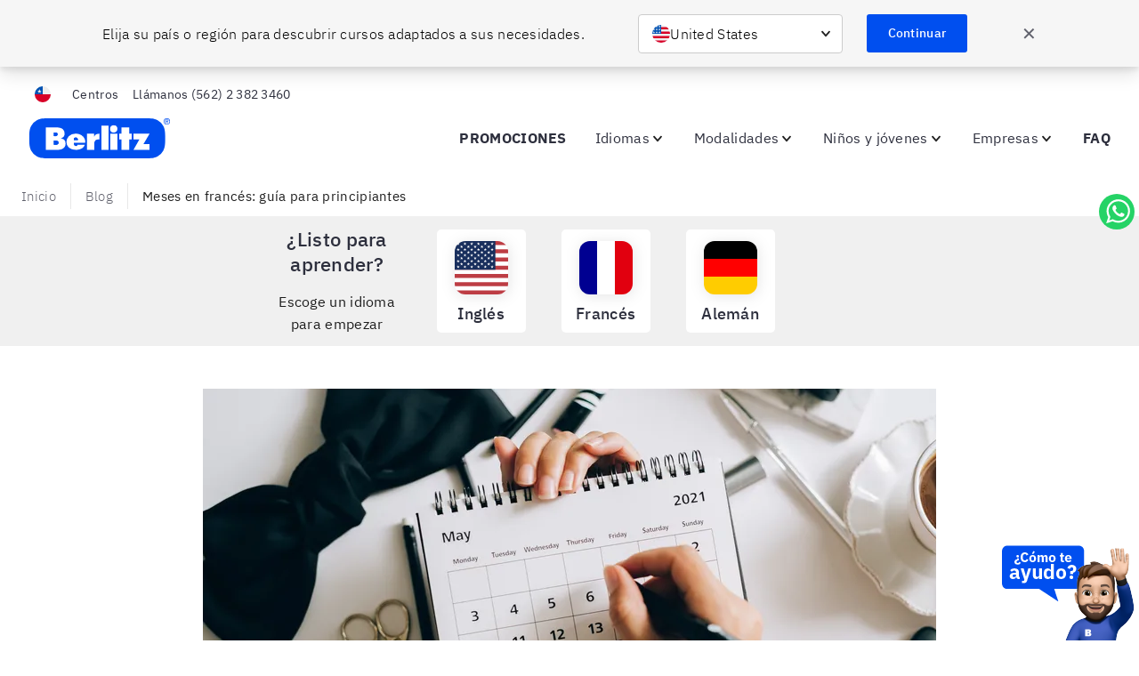

--- FILE ---
content_type: text/css
request_url: https://www.berlitz.com/es-cl/assets/styles.64fbf66043168251d7c6.css
body_size: 311436
content:
.fi,.fib{background-size:contain;background-position:50%;background-repeat:no-repeat}.fi{position:relative;display:inline-block;width:1.333333em;line-height:1em}.fi:before{content:"\A0"}.fi.fis{width:1em}.fi-xx{background-image:url([data-uri])}.fi-xx.fis{background-image:url([data-uri])}.fi-ad{background-image:url(/es-cl/assets/static/ad-3efe9dc2d2e620997deea5c4137df77d.svg)}.fi-ad.fis{background-image:url(/es-cl/assets/static/ad-a7b1fa0a3a6a05c1b6ce87cb4b70085e.svg)}.fi-ae{background-image:url([data-uri])}.fi-ae.fis{background-image:url([data-uri])}.fi-af{background-image:url(/es-cl/assets/static/af-4cbaf3d5c9913ff07b4293b9149b39cf.svg)}.fi-af.fis{background-image:url(/es-cl/assets/static/af-b3ac9a1d8f4908568cd4e95c4e1d3e01.svg)}.fi-ag{background-image:url([data-uri])}.fi-ag.fis{background-image:url([data-uri])}.fi-ai{background-image:url([data-uri])}.fi-ai.fis{background-image:url([data-uri])}.fi-al{background-image:url([data-uri])}.fi-al.fis{background-image:url([data-uri])}.fi-am{background-image:url([data-uri])}.fi-am.fis{background-image:url([data-uri])}.fi-ao{background-image:url([data-uri])}.fi-ao.fis{background-image:url([data-uri])}.fi-aq{background-image:url([data-uri])}.fi-aq.fis{background-image:url([data-uri])}.fi-ar{background-image:url([data-uri])}.fi-ar.fis{background-image:url([data-uri])}.fi-as{background-image:url(/es-cl/assets/static/as-9ab79f21383e883b3d94da6acb514b64.svg)}.fi-as.fis{background-image:url(/es-cl/assets/static/as-fa26eb626e9746b5bb61b909f53ee6fc.svg)}.fi-at{background-image:url([data-uri])}.fi-at.fis{background-image:url([data-uri])}.fi-au{background-image:url([data-uri])}.fi-au.fis{background-image:url([data-uri])}.fi-aw{background-image:url([data-uri])}.fi-aw.fis{background-image:url(/es-cl/assets/static/aw-b160655e0db340d3ae8e7e6cb20a4bb5.svg)}.fi-ax{background-image:url([data-uri])}.fi-ax.fis{background-image:url([data-uri])}.fi-az{background-image:url([data-uri])}.fi-az.fis{background-image:url([data-uri])}.fi-ba{background-image:url([data-uri])}.fi-ba.fis{background-image:url([data-uri])}.fi-bb{background-image:url([data-uri])}.fi-bb.fis{background-image:url([data-uri])}.fi-bd{background-image:url([data-uri])}.fi-bd.fis{background-image:url([data-uri])}.fi-be{background-image:url([data-uri])}.fi-be.fis{background-image:url([data-uri])}.fi-bf{background-image:url([data-uri])}.fi-bf.fis{background-image:url([data-uri])}.fi-bg{background-image:url([data-uri])}.fi-bg.fis{background-image:url([data-uri])}.fi-bh{background-image:url([data-uri])}.fi-bh.fis{background-image:url([data-uri])}.fi-bi{background-image:url([data-uri])}.fi-bi.fis{background-image:url([data-uri])}.fi-bj{background-image:url([data-uri])}.fi-bj.fis{background-image:url([data-uri])}.fi-bl{background-image:url([data-uri])}.fi-bl.fis{background-image:url([data-uri])}.fi-bm{background-image:url(/es-cl/assets/static/bm-422bfdbb62c8af93b6e750b9f007ffc1.svg)}.fi-bm.fis{background-image:url(/es-cl/assets/static/bm-db966bfe04e8c4a0bacdea75043052a9.svg)}.fi-bn{background-image:url(/es-cl/assets/static/bn-8514485898f8d87bc949c2d1d6701d5c.svg)}.fi-bn.fis{background-image:url(/es-cl/assets/static/bn-6a5109e314e90e08e7104650a76b5a6c.svg)}.fi-bo{background-image:url(/es-cl/assets/static/bo-313587a2d5325f85c877ba6376bc0921.svg)}.fi-bo.fis{background-image:url(/es-cl/assets/static/bo-a7e737f7948ad5e0823786316df90d64.svg)}.fi-bq{background-image:url([data-uri])}.fi-bq.fis{background-image:url([data-uri])}.fi-br{background-image:url([data-uri])}.fi-br.fis{background-image:url([data-uri])}.fi-bs{background-image:url([data-uri])}.fi-bs.fis{background-image:url([data-uri])}.fi-bt{background-image:url(/es-cl/assets/static/bt-2bc8f9b3b3d436e9200087a5166d6de4.svg)}.fi-bt.fis{background-image:url(/es-cl/assets/static/bt-35894501838edc452ad27ede50a0ee12.svg)}.fi-bv{background-image:url([data-uri])}.fi-bv.fis{background-image:url([data-uri])}.fi-bw{background-image:url([data-uri])}.fi-bw.fis{background-image:url([data-uri])}.fi-by{background-image:url([data-uri])}.fi-by.fis{background-image:url([data-uri])}.fi-bz{background-image:url(/es-cl/assets/static/bz-f87924dc26e79e71e65975719894affb.svg)}.fi-bz.fis{background-image:url(/es-cl/assets/static/bz-ff2b6d9816b9c979f0394b22c652c129.svg)}.fi-ca{background-image:url([data-uri])}.fi-ca.fis{background-image:url([data-uri])}.fi-cc{background-image:url([data-uri])}.fi-cc.fis{background-image:url([data-uri])}.fi-cd{background-image:url([data-uri])}.fi-cd.fis{background-image:url([data-uri])}.fi-cf{background-image:url([data-uri])}.fi-cf.fis{background-image:url([data-uri])}.fi-cg{background-image:url([data-uri])}.fi-cg.fis{background-image:url([data-uri])}.fi-ch{background-image:url([data-uri])}.fi-ch.fis{background-image:url([data-uri])}.fi-ci{background-image:url([data-uri])}.fi-ci.fis{background-image:url([data-uri])}.fi-ck{background-image:url([data-uri])}.fi-ck.fis{background-image:url([data-uri])}.fi-cl{background-image:url([data-uri])}.fi-cl.fis{background-image:url([data-uri])}.fi-cm{background-image:url([data-uri])}.fi-cm.fis{background-image:url([data-uri])}.fi-cn{background-image:url([data-uri])}.fi-cn.fis{background-image:url([data-uri])}.fi-co{background-image:url([data-uri])}.fi-co.fis{background-image:url([data-uri])}.fi-cr{background-image:url([data-uri])}.fi-cr.fis{background-image:url([data-uri])}.fi-cu{background-image:url([data-uri])}.fi-cu.fis{background-image:url([data-uri])}.fi-cv{background-image:url([data-uri])}.fi-cv.fis{background-image:url([data-uri])}.fi-cw{background-image:url([data-uri])}.fi-cw.fis{background-image:url([data-uri])}.fi-cx{background-image:url([data-uri])}.fi-cx.fis{background-image:url([data-uri])}.fi-cy{background-image:url([data-uri])}.fi-cy.fis{background-image:url([data-uri])}.fi-cz{background-image:url([data-uri])}.fi-cz.fis{background-image:url([data-uri])}.fi-de{background-image:url([data-uri])}.fi-de.fis{background-image:url([data-uri])}.fi-dj{background-image:url([data-uri])}.fi-dj.fis{background-image:url([data-uri])}.fi-dk{background-image:url([data-uri])}.fi-dk.fis{background-image:url([data-uri])}.fi-dm{background-image:url(/es-cl/assets/static/dm-40bb9498add2e32ea9649444ae7ee2bb.svg)}.fi-dm.fis{background-image:url(/es-cl/assets/static/dm-fe187b2111c75f046a3a81eeb7d92c6a.svg)}.fi-do{background-image:url(/es-cl/assets/static/do-ef9fbd4989ebd0035515eb4692432713.svg)}.fi-do.fis{background-image:url(/es-cl/assets/static/do-a801db1ee096d44d0b6177288e24389a.svg)}.fi-dz{background-image:url([data-uri])}.fi-dz.fis{background-image:url([data-uri])}.fi-ec{background-image:url(/es-cl/assets/static/ec-5856e48d1e8c52a9cff240e1f38d5513.svg)}.fi-ec.fis{background-image:url(/es-cl/assets/static/ec-47afca0e578b8a1277564bdef3d41740.svg)}.fi-ee{background-image:url([data-uri])}.fi-ee.fis{background-image:url([data-uri])}.fi-eg{background-image:url([data-uri])}.fi-eg.fis{background-image:url([data-uri])}.fi-eh{background-image:url([data-uri])}.fi-eh.fis{background-image:url([data-uri])}.fi-er{background-image:url([data-uri])}.fi-er.fis{background-image:url([data-uri])}.fi-es{background-image:url(/es-cl/assets/static/es-1f23da73cee4e1b22670fc3d19e37087.svg)}.fi-es.fis{background-image:url(/es-cl/assets/static/es-5e33621fe2508b8a20230cf350b1fa8f.svg)}.fi-et{background-image:url([data-uri])}.fi-et.fis{background-image:url([data-uri])}.fi-fi{background-image:url([data-uri])}.fi-fi.fis{background-image:url([data-uri])}.fi-fj{background-image:url(/es-cl/assets/static/fj-f395a43a5c26c1a4f490fca5a13caa35.svg)}.fi-fj.fis{background-image:url(/es-cl/assets/static/fj-f5d304617b9617da5dd9f97f057a62af.svg)}.fi-fk{background-image:url(/es-cl/assets/static/fk-d1f6fed1a35a1e4cb4eb62c85a7a689a.svg)}.fi-fk.fis{background-image:url(/es-cl/assets/static/fk-32ab69136e50f9f38f5133a40bab7dcf.svg)}.fi-fm{background-image:url([data-uri])}.fi-fm.fis{background-image:url([data-uri])}.fi-fo{background-image:url([data-uri])}.fi-fo.fis{background-image:url([data-uri])}.fi-fr{background-image:url([data-uri])}.fi-fr.fis{background-image:url([data-uri])}.fi-ga{background-image:url([data-uri])}.fi-ga.fis{background-image:url([data-uri])}.fi-gb{background-image:url([data-uri])}.fi-gb.fis{background-image:url([data-uri])}.fi-gd{background-image:url([data-uri])}.fi-gd.fis{background-image:url([data-uri])}.fi-ge{background-image:url([data-uri])}.fi-ge.fis{background-image:url([data-uri])}.fi-gf{background-image:url([data-uri])}.fi-gf.fis{background-image:url([data-uri])}.fi-gg{background-image:url([data-uri])}.fi-gg.fis{background-image:url([data-uri])}.fi-gh{background-image:url([data-uri])}.fi-gh.fis{background-image:url([data-uri])}.fi-gi{background-image:url([data-uri])}.fi-gi.fis{background-image:url([data-uri])}.fi-gl{background-image:url([data-uri])}.fi-gl.fis{background-image:url([data-uri])}.fi-gm{background-image:url([data-uri])}.fi-gm.fis{background-image:url([data-uri])}.fi-gn{background-image:url([data-uri])}.fi-gn.fis{background-image:url([data-uri])}.fi-gp{background-image:url([data-uri])}.fi-gp.fis{background-image:url([data-uri])}.fi-gq{background-image:url([data-uri])}.fi-gq.fis{background-image:url([data-uri])}.fi-gr{background-image:url([data-uri])}.fi-gr.fis{background-image:url([data-uri])}.fi-gs{background-image:url(/es-cl/assets/static/gs-c7e0feea258c2cca78d0325187ddd9b0.svg)}.fi-gs.fis{background-image:url(/es-cl/assets/static/gs-7abab7ce79aa9a752d69b7a34b318a67.svg)}.fi-gt{background-image:url(/es-cl/assets/static/gt-55a2d0d8fcc433cad327adb7c766fd29.svg)}.fi-gt.fis{background-image:url(/es-cl/assets/static/gt-a6ffbd293be3d09f73610506a7e78efd.svg)}.fi-gu{background-image:url([data-uri])}.fi-gu.fis{background-image:url([data-uri])}.fi-gw{background-image:url([data-uri])}.fi-gw.fis{background-image:url([data-uri])}.fi-gy{background-image:url([data-uri])}.fi-gy.fis{background-image:url([data-uri])}.fi-hk{background-image:url([data-uri])}.fi-hk.fis{background-image:url([data-uri])}.fi-hm{background-image:url([data-uri])}.fi-hm.fis{background-image:url([data-uri])}.fi-hn{background-image:url([data-uri])}.fi-hn.fis{background-image:url([data-uri])}.fi-hr{background-image:url(/es-cl/assets/static/hr-ba47c14c2e26d64c704e3291fe023470.svg)}.fi-hr.fis{background-image:url(/es-cl/assets/static/hr-3ae76f21460f8331cd2e523b2d6f5379.svg)}.fi-ht{background-image:url(/es-cl/assets/static/ht-b95c7b60e36c4b1da3d9cb026eaa40c5.svg)}.fi-ht.fis{background-image:url(/es-cl/assets/static/ht-1c893134728e2ed651adcc75153fcc34.svg)}.fi-hu{background-image:url([data-uri])}.fi-hu.fis{background-image:url([data-uri])}.fi-id{background-image:url([data-uri])}.fi-id.fis{background-image:url([data-uri])}.fi-ie{background-image:url([data-uri])}.fi-ie.fis{background-image:url([data-uri])}.fi-il{background-image:url([data-uri])}.fi-il.fis{background-image:url([data-uri])}.fi-im{background-image:url([data-uri])}.fi-im.fis{background-image:url(/es-cl/assets/static/im-1d7a9d933fb429b7ebeb884bd843f954.svg)}.fi-in{background-image:url([data-uri])}.fi-in.fis{background-image:url([data-uri])}.fi-io{background-image:url(/es-cl/assets/static/io-ea42711e96f15d9cabb6c8df03ee53f7.svg)}.fi-io.fis{background-image:url(/es-cl/assets/static/io-f010059a0475b644e1c27cd627cf10c3.svg)}.fi-iq{background-image:url([data-uri])}.fi-iq.fis{background-image:url([data-uri])}.fi-ir{background-image:url(/es-cl/assets/static/ir-1348920da6e96ada40978fd661eba1f9.svg)}.fi-ir.fis{background-image:url(/es-cl/assets/static/ir-3ec6dec62e4444473313a3623a20655c.svg)}.fi-is{background-image:url([data-uri])}.fi-is.fis{background-image:url([data-uri])}.fi-it{background-image:url([data-uri])}.fi-it.fis{background-image:url([data-uri])}.fi-je{background-image:url(/es-cl/assets/static/je-aa6a92cf396220f532680ce33e3394ee.svg)}.fi-je.fis{background-image:url(/es-cl/assets/static/je-4b7dac87ee6ba93ebed21dace85d883c.svg)}.fi-jm{background-image:url([data-uri])}.fi-jm.fis{background-image:url([data-uri])}.fi-jo{background-image:url([data-uri])}.fi-jo.fis{background-image:url([data-uri])}.fi-jp{background-image:url([data-uri])}.fi-jp.fis{background-image:url([data-uri])}.fi-ke{background-image:url([data-uri])}.fi-ke.fis{background-image:url([data-uri])}.fi-kg{background-image:url([data-uri])}.fi-kg.fis{background-image:url([data-uri])}.fi-kh{background-image:url([data-uri])}.fi-kh.fis{background-image:url([data-uri])}.fi-ki{background-image:url([data-uri])}.fi-ki.fis{background-image:url([data-uri])}.fi-km{background-image:url([data-uri])}.fi-km.fis{background-image:url([data-uri])}.fi-kn{background-image:url([data-uri])}.fi-kn.fis{background-image:url([data-uri])}.fi-kp{background-image:url([data-uri])}.fi-kp.fis{background-image:url([data-uri])}.fi-kr{background-image:url([data-uri])}.fi-kr.fis{background-image:url([data-uri])}.fi-kw{background-image:url([data-uri])}.fi-kw.fis{background-image:url([data-uri])}.fi-ky{background-image:url(/es-cl/assets/static/ky-ad95706495467ded86ea48158beb186e.svg)}.fi-ky.fis{background-image:url(/es-cl/assets/static/ky-fa79bc69ee30e3801e48b263d9a55890.svg)}.fi-kz{background-image:url([data-uri])}.fi-kz.fis{background-image:url([data-uri])}.fi-la{background-image:url([data-uri])}.fi-la.fis{background-image:url([data-uri])}.fi-lb{background-image:url([data-uri])}.fi-lb.fis{background-image:url([data-uri])}.fi-lc{background-image:url([data-uri])}.fi-lc.fis{background-image:url([data-uri])}.fi-li{background-image:url([data-uri])}.fi-li.fis{background-image:url([data-uri])}.fi-lk{background-image:url(/es-cl/assets/static/lk-c850d42d21d5f44559648ec61f12738a.svg)}.fi-lk.fis{background-image:url(/es-cl/assets/static/lk-b32c31d5e0a8ab4702d47f41c8c002ee.svg)}.fi-lr{background-image:url([data-uri])}.fi-lr.fis{background-image:url([data-uri])}.fi-ls{background-image:url([data-uri])}.fi-ls.fis{background-image:url([data-uri])}.fi-lt{background-image:url([data-uri])}.fi-lt.fis{background-image:url([data-uri])}.fi-lu{background-image:url([data-uri])}.fi-lu.fis{background-image:url([data-uri])}.fi-lv{background-image:url([data-uri])}.fi-lv.fis{background-image:url([data-uri])}.fi-ly{background-image:url([data-uri])}.fi-ly.fis{background-image:url([data-uri])}.fi-ma{background-image:url([data-uri])}.fi-ma.fis{background-image:url([data-uri])}.fi-mc{background-image:url([data-uri])}.fi-mc.fis{background-image:url([data-uri])}.fi-md{background-image:url(/es-cl/assets/static/md-0983e53850306ce10aef34119d2ff9ef.svg)}.fi-md.fis{background-image:url(/es-cl/assets/static/md-731eb462d16c929f47d811670871f5f7.svg)}.fi-me{background-image:url(/es-cl/assets/static/me-95e5486fa1ec8c0b40cbea3c129c8cc9.svg)}.fi-me.fis{background-image:url(/es-cl/assets/static/me-f7b0cbd867ed75f6829c9c68e8d748c7.svg)}.fi-mf{background-image:url([data-uri])}.fi-mf.fis{background-image:url([data-uri])}.fi-mg{background-image:url([data-uri])}.fi-mg.fis{background-image:url([data-uri])}.fi-mh{background-image:url([data-uri])}.fi-mh.fis{background-image:url([data-uri])}.fi-mk{background-image:url([data-uri])}.fi-mk.fis{background-image:url([data-uri])}.fi-ml{background-image:url([data-uri])}.fi-ml.fis{background-image:url([data-uri])}.fi-mm{background-image:url([data-uri])}.fi-mm.fis{background-image:url([data-uri])}.fi-mn{background-image:url([data-uri])}.fi-mn.fis{background-image:url([data-uri])}.fi-mo{background-image:url([data-uri])}.fi-mo.fis{background-image:url([data-uri])}.fi-mp{background-image:url(/es-cl/assets/static/mp-be962d7e0ceb3e6e6ee3c65d173af3c5.svg)}.fi-mp.fis{background-image:url(/es-cl/assets/static/mp-54de22195c6c2813876194b989ad494b.svg)}.fi-mq{background-image:url([data-uri])}.fi-mq.fis{background-image:url([data-uri])}.fi-mr{background-image:url([data-uri])}.fi-mr.fis{background-image:url([data-uri])}.fi-ms{background-image:url([data-uri])}.fi-ms.fis{background-image:url([data-uri])}.fi-mt{background-image:url(/es-cl/assets/static/mt-e60486b4d53a2162ded8cd0b07fab959.svg)}.fi-mt.fis{background-image:url(/es-cl/assets/static/mt-79bbdd4f2c7a0747b8503bc52ee07448.svg)}.fi-mu{background-image:url([data-uri])}.fi-mu.fis{background-image:url([data-uri])}.fi-mv{background-image:url([data-uri])}.fi-mv.fis{background-image:url([data-uri])}.fi-mw{background-image:url([data-uri])}.fi-mw.fis{background-image:url([data-uri])}.fi-mx{background-image:url(/es-cl/assets/static/mx-d6848d1e5ba4d5e98762df5c518bd885.svg)}.fi-mx.fis{background-image:url(/es-cl/assets/static/mx-59aac71a8ead3c5859bdaa7d58fb7422.svg)}.fi-my{background-image:url([data-uri])}.fi-my.fis{background-image:url([data-uri])}.fi-mz{background-image:url([data-uri])}.fi-mz.fis{background-image:url([data-uri])}.fi-na{background-image:url([data-uri])}.fi-na.fis{background-image:url([data-uri])}.fi-nc{background-image:url([data-uri])}.fi-nc.fis{background-image:url([data-uri])}.fi-ne{background-image:url([data-uri])}.fi-ne.fis{background-image:url([data-uri])}.fi-nf{background-image:url([data-uri])}.fi-nf.fis{background-image:url([data-uri])}.fi-ng{background-image:url([data-uri])}.fi-ng.fis{background-image:url([data-uri])}.fi-ni{background-image:url(/es-cl/assets/static/ni-ecbaae2917389d456842961bce9c2115.svg)}.fi-ni.fis{background-image:url(/es-cl/assets/static/ni-430dcffb8976f4424ae0a71a18c87cf4.svg)}.fi-nl{background-image:url([data-uri])}.fi-nl.fis{background-image:url([data-uri])}.fi-no{background-image:url([data-uri])}.fi-no.fis{background-image:url([data-uri])}.fi-np{background-image:url([data-uri])}.fi-np.fis{background-image:url([data-uri])}.fi-nr{background-image:url([data-uri])}.fi-nr.fis{background-image:url([data-uri])}.fi-nu{background-image:url([data-uri])}.fi-nu.fis{background-image:url([data-uri])}.fi-nz{background-image:url([data-uri])}.fi-nz.fis{background-image:url([data-uri])}.fi-om{background-image:url(/es-cl/assets/static/om-f1bb8fdfb6e482541c1ff824f179bc81.svg)}.fi-om.fis{background-image:url(/es-cl/assets/static/om-7a50700e9ecfb3f961c981574f383564.svg)}.fi-pa{background-image:url([data-uri])}.fi-pa.fis{background-image:url([data-uri])}.fi-pe{background-image:url([data-uri])}.fi-pe.fis{background-image:url([data-uri])}.fi-pf{background-image:url([data-uri])}.fi-pf.fis{background-image:url([data-uri])}.fi-pg{background-image:url([data-uri])}.fi-pg.fis{background-image:url([data-uri])}.fi-ph{background-image:url([data-uri])}.fi-ph.fis{background-image:url([data-uri])}.fi-pk{background-image:url([data-uri])}.fi-pk.fis{background-image:url([data-uri])}.fi-pl{background-image:url([data-uri])}.fi-pl.fis{background-image:url([data-uri])}.fi-pm{background-image:url([data-uri])}.fi-pm.fis{background-image:url([data-uri])}.fi-pn{background-image:url(/es-cl/assets/static/pn-55290b5e84eec90b3d6313d765602b2f.svg)}.fi-pn.fis{background-image:url(/es-cl/assets/static/pn-cba675a59624df2c0c376b7f84c7d953.svg)}.fi-pr{background-image:url([data-uri])}.fi-pr.fis{background-image:url([data-uri])}.fi-ps{background-image:url([data-uri])}.fi-ps.fis{background-image:url([data-uri])}.fi-pt{background-image:url([data-uri])}.fi-pt.fis{background-image:url([data-uri])}.fi-pw{background-image:url([data-uri])}.fi-pw.fis{background-image:url([data-uri])}.fi-py{background-image:url(/es-cl/assets/static/py-98e0fb12753083c222eaa987941d9853.svg)}.fi-py.fis{background-image:url(/es-cl/assets/static/py-03453a7d65eb5d2e02bb0864d578cc17.svg)}.fi-qa{background-image:url([data-uri])}.fi-qa.fis{background-image:url([data-uri])}.fi-re{background-image:url([data-uri])}.fi-re.fis{background-image:url([data-uri])}.fi-ro{background-image:url([data-uri])}.fi-ro.fis{background-image:url([data-uri])}.fi-rs{background-image:url(/es-cl/assets/static/rs-47db251119b67e07aaf9d1365ec2ef17.svg)}.fi-rs.fis{background-image:url(/es-cl/assets/static/rs-262bf3138ff7e970f8057936e874f1b7.svg)}.fi-ru{background-image:url([data-uri])}.fi-ru.fis{background-image:url([data-uri])}.fi-rw{background-image:url([data-uri])}.fi-rw.fis{background-image:url([data-uri])}.fi-sa{background-image:url(/es-cl/assets/static/sa-cf69a304260a4a933cb701124e309324.svg)}.fi-sa.fis{background-image:url(/es-cl/assets/static/sa-7520b2f8bc670bd3b6721d67256edb4c.svg)}.fi-sb{background-image:url([data-uri])}.fi-sb.fis{background-image:url([data-uri])}.fi-sc{background-image:url([data-uri])}.fi-sc.fis{background-image:url([data-uri])}.fi-sd{background-image:url([data-uri])}.fi-sd.fis{background-image:url([data-uri])}.fi-se{background-image:url([data-uri])}.fi-se.fis{background-image:url([data-uri])}.fi-sg{background-image:url([data-uri])}.fi-sg.fis{background-image:url([data-uri])}.fi-sh{background-image:url([data-uri])}.fi-sh.fis{background-image:url([data-uri])}.fi-si{background-image:url([data-uri])}.fi-si.fis{background-image:url([data-uri])}.fi-sj{background-image:url([data-uri])}.fi-sj.fis{background-image:url([data-uri])}.fi-sk{background-image:url([data-uri])}.fi-sk.fis{background-image:url([data-uri])}.fi-sl{background-image:url([data-uri])}.fi-sl.fis{background-image:url([data-uri])}.fi-sm{background-image:url(/es-cl/assets/static/sm-51b68507d2fd5122982e5869a7366476.svg)}.fi-sm.fis{background-image:url(/es-cl/assets/static/sm-ff909c3148606635eeb9384ad91d9475.svg)}.fi-sn{background-image:url([data-uri])}.fi-sn.fis{background-image:url([data-uri])}.fi-so{background-image:url([data-uri])}.fi-so.fis{background-image:url([data-uri])}.fi-sr{background-image:url([data-uri])}.fi-sr.fis{background-image:url([data-uri])}.fi-ss{background-image:url([data-uri])}.fi-ss.fis{background-image:url([data-uri])}.fi-st{background-image:url([data-uri])}.fi-st.fis{background-image:url([data-uri])}.fi-sv{background-image:url(/es-cl/assets/static/sv-cce567b20572cef99528932d04203aff.svg)}.fi-sv.fis{background-image:url(/es-cl/assets/static/sv-cd0f7708ce1174487b64afc007ddbf33.svg)}.fi-sx{background-image:url(/es-cl/assets/static/sx-58d9796693c6664af0e1283559535841.svg)}.fi-sx.fis{background-image:url(/es-cl/assets/static/sx-94719b30f074cbbc8601f295054bfaa0.svg)}.fi-sy{background-image:url([data-uri])}.fi-sy.fis{background-image:url([data-uri])}.fi-sz{background-image:url([data-uri])}.fi-sz.fis{background-image:url([data-uri])}.fi-tc{background-image:url([data-uri])}.fi-tc.fis{background-image:url([data-uri])}.fi-td{background-image:url([data-uri])}.fi-td.fis{background-image:url([data-uri])}.fi-tf{background-image:url([data-uri])}.fi-tf.fis{background-image:url([data-uri])}.fi-tg{background-image:url([data-uri])}.fi-tg.fis{background-image:url([data-uri])}.fi-th{background-image:url([data-uri])}.fi-th.fis{background-image:url([data-uri])}.fi-tj{background-image:url([data-uri])}.fi-tj.fis{background-image:url([data-uri])}.fi-tk{background-image:url([data-uri])}.fi-tk.fis{background-image:url([data-uri])}.fi-tl{background-image:url([data-uri])}.fi-tl.fis{background-image:url([data-uri])}.fi-tm{background-image:url(/es-cl/assets/static/tm-d8dfb14b7893e3b7011e09c7e7ee2e45.svg)}.fi-tm.fis{background-image:url(/es-cl/assets/static/tm-3bd4270e9e27418b2eccf0e2247712f9.svg)}.fi-tn{background-image:url([data-uri])}.fi-tn.fis{background-image:url([data-uri])}.fi-to{background-image:url([data-uri])}.fi-to.fis{background-image:url([data-uri])}.fi-tr{background-image:url([data-uri])}.fi-tr.fis{background-image:url([data-uri])}.fi-tt{background-image:url([data-uri])}.fi-tt.fis{background-image:url([data-uri])}.fi-tv{background-image:url([data-uri])}.fi-tv.fis{background-image:url([data-uri])}.fi-tw{background-image:url([data-uri])}.fi-tw.fis{background-image:url([data-uri])}.fi-tz{background-image:url([data-uri])}.fi-tz.fis{background-image:url([data-uri])}.fi-ua{background-image:url([data-uri])}.fi-ua.fis{background-image:url([data-uri])}.fi-ug{background-image:url([data-uri])}.fi-ug.fis{background-image:url([data-uri])}.fi-um{background-image:url([data-uri])}.fi-um.fis{background-image:url([data-uri])}.fi-us{background-image:url([data-uri])}.fi-us.fis{background-image:url([data-uri])}.fi-uy{background-image:url([data-uri])}.fi-uy.fis{background-image:url([data-uri])}.fi-uz{background-image:url([data-uri])}.fi-uz.fis{background-image:url([data-uri])}.fi-va{background-image:url(/es-cl/assets/static/va-00e5a3a7a774c4ed50b8384db8d1e910.svg)}.fi-va.fis{background-image:url(/es-cl/assets/static/va-b0c65f3c40f92a479139f061b814b5ee.svg)}.fi-vc{background-image:url([data-uri])}.fi-vc.fis{background-image:url([data-uri])}.fi-ve{background-image:url([data-uri])}.fi-ve.fis{background-image:url([data-uri])}.fi-vg{background-image:url(/es-cl/assets/static/vg-672b07c43dd562fcf7860737c6558867.svg)}.fi-vg.fis{background-image:url(/es-cl/assets/static/vg-6c868def3026c5747cd5c8766cc0ec6c.svg)}.fi-vi{background-image:url([data-uri])}.fi-vi.fis{background-image:url([data-uri])}.fi-vn{background-image:url([data-uri])}.fi-vn.fis{background-image:url([data-uri])}.fi-vu{background-image:url([data-uri])}.fi-vu.fis{background-image:url([data-uri])}.fi-wf{background-image:url([data-uri])}.fi-wf.fis{background-image:url([data-uri])}.fi-ws{background-image:url([data-uri])}.fi-ws.fis{background-image:url([data-uri])}.fi-ye{background-image:url([data-uri])}.fi-ye.fis{background-image:url([data-uri])}.fi-yt{background-image:url([data-uri])}.fi-yt.fis{background-image:url([data-uri])}.fi-za{background-image:url([data-uri])}.fi-za.fis{background-image:url([data-uri])}.fi-zm{background-image:url([data-uri])}.fi-zm.fis{background-image:url([data-uri])}.fi-zw{background-image:url([data-uri])}.fi-zw.fis{background-image:url([data-uri])}.fi-arab{background-image:url(/es-cl/assets/static/arab-09a95c272ce53b3f79cbc22323bb651e.svg)}.fi-arab.fis{background-image:url(/es-cl/assets/static/arab-3120ef96feb0188868732ae29c6468d1.svg)}.fi-cefta{background-image:url([data-uri])}.fi-cefta.fis{background-image:url([data-uri])}.fi-cp{background-image:url([data-uri])}.fi-cp.fis{background-image:url([data-uri])}.fi-dg{background-image:url(/es-cl/assets/static/dg-32b2c1e78144f683e8e1dbdb8eaf5f41.svg)}.fi-dg.fis{background-image:url(/es-cl/assets/static/dg-4154625e9760c23272a6a1c8f7dc7de1.svg)}.fi-eac{background-image:url(/es-cl/assets/static/eac-32ef8dde770d390364de7375c4d90a6a.svg)}.fi-eac.fis{background-image:url(/es-cl/assets/static/eac-1d68cb28f81d86eee7fd50aba40d157f.svg)}.fi-es-ct{background-image:url([data-uri])}.fi-es-ct.fis{background-image:url([data-uri])}.fi-es-ga{background-image:url(/es-cl/assets/static/es-ga-b3da1c5c8163dc418c4ac30949fca0f7.svg)}.fi-es-ga.fis{background-image:url(/es-cl/assets/static/es-ga-e5f8c59f1de6df5c5e26492cb5404370.svg)}.fi-es-pv{background-image:url([data-uri])}.fi-es-pv.fis{background-image:url([data-uri])}.fi-eu{background-image:url([data-uri])}.fi-eu.fis{background-image:url([data-uri])}.fi-gb-eng{background-image:url([data-uri])}.fi-gb-eng.fis{background-image:url([data-uri])}.fi-gb-nir{background-image:url(/es-cl/assets/static/gb-nir-ec2525533d5438013f1b8a3a4b194157.svg)}.fi-gb-nir.fis{background-image:url(/es-cl/assets/static/gb-nir-234a23c5ef121cfe64c77d0fb8b0420a.svg)}.fi-gb-sct{background-image:url([data-uri])}.fi-gb-sct.fis{background-image:url([data-uri])}.fi-gb-wls{background-image:url([data-uri])}.fi-gb-wls.fis{background-image:url([data-uri])}.fi-ic{background-image:url([data-uri])}.fi-ic.fis{background-image:url([data-uri])}.fi-pc{background-image:url([data-uri])}.fi-pc.fis{background-image:url([data-uri])}.fi-sh-ac{background-image:url(/es-cl/assets/static/sh-ac-6126dbf731923c629849900fdca5eea1.svg)}.fi-sh-ac.fis{background-image:url(/es-cl/assets/static/sh-ac-231c7c64120242be57433716066589a4.svg)}.fi-sh-hl{background-image:url(/es-cl/assets/static/sh-hl-314b5ca1526a48bde13a86fa23840797.svg)}.fi-sh-hl.fis{background-image:url(/es-cl/assets/static/sh-hl-1685ef1b77e14c9de0b03f6593b03a33.svg)}.fi-sh-ta{background-image:url(/es-cl/assets/static/sh-ta-ef089c7a32330be4e702e510f26ed1c5.svg)}.fi-sh-ta.fis{background-image:url(/es-cl/assets/static/sh-ta-e6d9ad66a20868a9b9a63c2c09df37f5.svg)}.fi-un{background-image:url(/es-cl/assets/static/un-d55b6b46a55bf49f7764a4a5658dccf0.svg)}.fi-un.fis{background-image:url(/es-cl/assets/static/un-b547d6938a8f35517f6897f73da3a7c5.svg)}.fi-xk{background-image:url([data-uri])}.fi-xk.fis{background-image:url([data-uri])}@font-face{font-family:IBM Plex Sans;font-style:normal;font-display:swap;font-weight:100;src:local("IBM Plex Sans Thin"),local("IBMPlexSans-Thin"),url(/es-cl/assets/static/ibm-plex-sans-latin-ext-100-0986a183265405c6ee3c2ccaf3a69b93.woff2) format("woff2"),url(/es-cl/assets/static/ibm-plex-sans-latin-ext-100-339ed0bc707a44d102890697bc5d9193.woff) format("woff")}@font-face{font-family:IBM Plex Sans;font-style:italic;font-display:swap;font-weight:100;src:local("IBM Plex Sans Thin Italic"),local("IBMPlexSans-ThinItalic"),url(/es-cl/assets/static/ibm-plex-sans-latin-ext-100-italic-98f7be9a114d4d75c69d88261c7d91bc.woff2) format("woff2"),url(/es-cl/assets/static/ibm-plex-sans-latin-ext-100-italic-b45ac6b8188203279dbe6b149a651187.woff) format("woff")}@font-face{font-family:IBM Plex Sans;font-style:normal;font-display:swap;font-weight:200;src:local("IBM Plex Sans ExtraLight"),local("IBMPlexSans-ExtraLight"),url(/es-cl/assets/static/ibm-plex-sans-latin-ext-200-1d252a610b12fe2c9f6d7d8e97cb9b34.woff2) format("woff2"),url(/es-cl/assets/static/ibm-plex-sans-latin-ext-200-e70d344b963ec70d9f8069abd7dc0146.woff) format("woff")}@font-face{font-family:IBM Plex Sans;font-style:italic;font-display:swap;font-weight:200;src:local("IBM Plex Sans ExtraLight Italic"),local("IBMPlexSans-ExtraLightItalic"),url(/es-cl/assets/static/ibm-plex-sans-latin-ext-200-italic-f8f1dedbfd5875a51c9522459363d967.woff2) format("woff2"),url(/es-cl/assets/static/ibm-plex-sans-latin-ext-200-italic-e206e393403be123015106493dd54d55.woff) format("woff")}@font-face{font-family:IBM Plex Sans;font-style:normal;font-display:swap;font-weight:300;src:local("IBM Plex Sans Light"),local("IBMPlexSans-Light"),url(/es-cl/assets/static/ibm-plex-sans-latin-ext-300-ab5b70eb22261bdc1c307bce626bc24c.woff2) format("woff2"),url(/es-cl/assets/static/ibm-plex-sans-latin-ext-300-143c2095f5f82a4701933c717cf339bf.woff) format("woff")}@font-face{font-family:IBM Plex Sans;font-style:italic;font-display:swap;font-weight:300;src:local("IBM Plex Sans Light Italic"),local("IBMPlexSans-LightItalic"),url(/es-cl/assets/static/ibm-plex-sans-latin-ext-300-italic-226378e7c58f992fc8035dcb3f57dbbc.woff2) format("woff2"),url(/es-cl/assets/static/ibm-plex-sans-latin-ext-300-italic-f414ffea24e03410d327ef65a8cd0299.woff) format("woff")}@font-face{font-family:IBM Plex Sans;font-style:normal;font-display:swap;font-weight:400;src:local("IBM Plex Sans"),local("IBMPlexSans"),url(/es-cl/assets/static/ibm-plex-sans-latin-ext-400-f68f9f285c3bf002458f0ac94f9e45ed.woff2) format("woff2"),url(/es-cl/assets/static/ibm-plex-sans-latin-ext-400-b6f26aeab393bccb4328c2eab7f405cb.woff) format("woff")}@font-face{font-family:IBM Plex Sans;font-style:italic;font-display:swap;font-weight:400;src:local("IBM Plex Sans Italic"),local("IBMPlexSans-Italic"),url(/es-cl/assets/static/ibm-plex-sans-latin-ext-400-italic-0a30637c7586e92742fad4268d3d6e28.woff2) format("woff2"),url(/es-cl/assets/static/ibm-plex-sans-latin-ext-400-italic-22dc45e774a9c2c26b21a7d108f7978a.woff) format("woff")}@font-face{font-family:IBM Plex Sans;font-style:normal;font-display:swap;font-weight:500;src:local("IBM Plex Sans Medium"),local("IBMPlexSans-Medium"),url(/es-cl/assets/static/ibm-plex-sans-latin-ext-500-b93c00f59268be33de40f3fa95d8530e.woff2) format("woff2"),url(/es-cl/assets/static/ibm-plex-sans-latin-ext-500-35263951b876097317ed589be2d477cc.woff) format("woff")}@font-face{font-family:IBM Plex Sans;font-style:italic;font-display:swap;font-weight:500;src:local("IBM Plex Sans Medium Italic"),local("IBMPlexSans-MediumItalic"),url(/es-cl/assets/static/ibm-plex-sans-latin-ext-500-italic-c0a638eaa3207c4f5409af85c9c9736b.woff2) format("woff2"),url(/es-cl/assets/static/ibm-plex-sans-latin-ext-500-italic-282514cc2f0ef352344ca5e150c3689d.woff) format("woff")}@font-face{font-family:IBM Plex Sans;font-style:normal;font-display:swap;font-weight:600;src:local("IBM Plex Sans SemiBold"),local("IBMPlexSans-SemiBold"),url(/es-cl/assets/static/ibm-plex-sans-latin-ext-600-7273806b5b7297b60cca4e9bbf518fc4.woff2) format("woff2"),url(/es-cl/assets/static/ibm-plex-sans-latin-ext-600-a155f09f5e86abbeb4ac5d2654e45300.woff) format("woff")}@font-face{font-family:IBM Plex Sans;font-style:italic;font-display:swap;font-weight:600;src:local("IBM Plex Sans SemiBold Italic"),local("IBMPlexSans-SemiBoldItalic"),url(/es-cl/assets/static/ibm-plex-sans-latin-ext-600-italic-15b40b3fbe932507988f363b93f50da2.woff2) format("woff2"),url(/es-cl/assets/static/ibm-plex-sans-latin-ext-600-italic-413b893944025d0ee27178b27a72e882.woff) format("woff")}@font-face{font-family:IBM Plex Sans;font-style:normal;font-display:swap;font-weight:700;src:local("IBM Plex Sans Bold"),local("IBMPlexSans-Bold"),url(/es-cl/assets/static/ibm-plex-sans-latin-ext-700-68f9b43d0935f9eb2daeb755634b6ae8.woff2) format("woff2"),url(/es-cl/assets/static/ibm-plex-sans-latin-ext-700-00adaba5a8c3d1e2697e43f5e6cf03d3.woff) format("woff")}@font-face{font-family:IBM Plex Sans;font-style:italic;font-display:swap;font-weight:700;src:local("IBM Plex Sans Bold Italic"),local("IBMPlexSans-BoldItalic"),url(/es-cl/assets/static/ibm-plex-sans-latin-ext-700-italic-c4d17fd2927d28ef5c59b5770f393fbb.woff2) format("woff2"),url(/es-cl/assets/static/ibm-plex-sans-latin-ext-700-italic-495a50ec832fb6d6296587c12600f877.woff) format("woff")}@font-face{font-family:Noto Sans;font-style:normal;font-display:swap;font-weight:400;src:url(/es-cl/assets/static/noto-sans-cyrillic-ext-400-normal-ba9d66300d9605bc2d8bf6263377bed8.woff2) format("woff2"),url(/es-cl/assets/static/noto-sans-all-400-normal-24e6e822950433dce0bf7fec05f7986f.woff) format("woff");unicode-range:U+0460-052f,U+1c80-1c88,U+20b4,U+2de0-2dff,U+a640-a69f,U+fe2e-fe2f}@font-face{font-family:Noto Sans;font-style:normal;font-display:swap;font-weight:400;src:url([data-uri]) format("woff2"),url(/es-cl/assets/static/noto-sans-all-400-normal-24e6e822950433dce0bf7fec05f7986f.woff) format("woff");unicode-range:U+0301,U+0400-045f,U+0490-0491,U+04b0-04b1,U+2116}@font-face{font-family:Noto Sans;font-style:normal;font-display:swap;font-weight:400;src:url(/es-cl/assets/static/noto-sans-devanagari-400-normal-4dfd774e5323f04ff67742fe72f78207.woff2) format("woff2"),url(/es-cl/assets/static/noto-sans-all-400-normal-24e6e822950433dce0bf7fec05f7986f.woff) format("woff");unicode-range:U+0900-097f,U+1cd0-1cf6,U+1cf8-1cf9,U+200c-200d,U+20a8,U+20b9,U+25cc,U+a830-a839,U+a8e0-a8fb}@font-face{font-family:Noto Sans;font-style:normal;font-display:swap;font-weight:400;src:url([data-uri]) format("woff2"),url(/es-cl/assets/static/noto-sans-all-400-normal-24e6e822950433dce0bf7fec05f7986f.woff) format("woff");unicode-range:U+1f??}@font-face{font-family:Noto Sans;font-style:normal;font-display:swap;font-weight:400;src:url([data-uri]) format("woff2"),url(/es-cl/assets/static/noto-sans-all-400-normal-24e6e822950433dce0bf7fec05f7986f.woff) format("woff");unicode-range:U+0370-03ff}@font-face{font-family:Noto Sans;font-style:normal;font-display:swap;font-weight:400;src:url([data-uri]) format("woff2"),url(/es-cl/assets/static/noto-sans-all-400-normal-24e6e822950433dce0bf7fec05f7986f.woff) format("woff");unicode-range:U+0102-0103,U+0110-0111,U+0128-0129,U+0168-0169,U+01a0-01a1,U+01af-01b0,U+1ea0-1ef9,U+20ab}@font-face{font-family:Noto Sans;font-style:normal;font-display:swap;font-weight:400;src:url(/es-cl/assets/static/noto-sans-latin-ext-400-normal-369172d8255ca5c8ca5373f05a43897c.woff2) format("woff2"),url(/es-cl/assets/static/noto-sans-all-400-normal-24e6e822950433dce0bf7fec05f7986f.woff) format("woff");unicode-range:U+0100-024f,U+0259,U+1e??,U+2020,U+20a0-20ab,U+20ad-20cf,U+2113,U+2c60-2c7f,U+a720-a7ff}@font-face{font-family:Noto Sans;font-style:normal;font-display:swap;font-weight:400;src:url(/es-cl/assets/static/noto-sans-latin-400-normal-ab21c24efd75543e16e34807ebc6cdec.woff2) format("woff2"),url(/es-cl/assets/static/noto-sans-all-400-normal-24e6e822950433dce0bf7fec05f7986f.woff) format("woff");unicode-range:U+00??,U+0131,U+0152-0153,U+02bb-02bc,U+02c6,U+02da,U+02dc,U+2000-206f,U+2074,U+20ac,U+2122,U+2191,U+2193,U+2212,U+2215,U+feff,U+fffd}.slick-slider{box-sizing:border-box;-webkit-user-select:none;-ms-user-select:none;user-select:none;-webkit-touch-callout:none;-khtml-user-select:none;touch-action:pan-y;-webkit-tap-highlight-color:transparent}.slick-list,.slick-slider{position:relative;display:block}.slick-list{overflow:hidden;margin:0;padding:0}.slick-list:focus{outline:none}.slick-list.dragging{cursor:pointer;cursor:hand}.slick-slider .slick-list,.slick-slider .slick-track{-webkit-transform:translateZ(0);transform:translateZ(0)}.slick-track{position:relative;top:0;left:0;display:block;margin-left:auto;margin-right:auto}.slick-track:after,.slick-track:before{display:table;content:""}.slick-track:after{clear:both}.slick-loading .slick-track{visibility:hidden}.slick-slide{display:none;float:left;height:100%;min-height:1px}[dir=rtl] .slick-slide{float:right}.slick-slide img{display:block}.slick-slide.slick-loading img{display:none}.slick-slide.dragging img{pointer-events:none}.slick-initialized .slick-slide{display:block}.slick-loading .slick-slide{visibility:hidden}.slick-vertical .slick-slide{display:block;height:auto;border:1px solid transparent}.slick-arrow.slick-hidden{display:none}.slick-loading .slick-list{background:#fff url([data-uri]) 50% no-repeat}@font-face{font-family:slick;font-weight:400;font-style:normal;src:url([data-uri]);src:url([data-uri]?#iefix) format("embedded-opentype"),url([data-uri]) format("woff"),url([data-uri]) format("truetype"),url([data-uri]) format("svg")}.slick-next,.slick-prev{font-size:0;line-height:0;position:absolute;top:50%;display:block;width:20px;height:20px;padding:0;-webkit-transform:translateY(-50%);transform:translateY(-50%);cursor:pointer;border:none}.slick-next,.slick-next:focus,.slick-next:hover,.slick-prev,.slick-prev:focus,.slick-prev:hover{color:transparent;outline:none;background:transparent}.slick-next:focus:before,.slick-next:hover:before,.slick-prev:focus:before,.slick-prev:hover:before{opacity:1}.slick-next.slick-disabled:before,.slick-prev.slick-disabled:before{opacity:.25}.slick-next:before,.slick-prev:before{font-family:slick;font-size:20px;line-height:1;opacity:.75;color:#fff;-webkit-font-smoothing:antialiased;-moz-osx-font-smoothing:grayscale}.slick-prev{left:-25px}[dir=rtl] .slick-prev{right:-25px;left:auto}.slick-prev:before{content:"\2190"}[dir=rtl] .slick-prev:before{content:"\2192"}.slick-next{right:-25px}[dir=rtl] .slick-next{right:auto;left:-25px}.slick-next:before{content:"\2192"}[dir=rtl] .slick-next:before{content:"\2190"}.slick-dotted.slick-slider{margin-bottom:30px}.slick-dots{position:absolute;bottom:-25px;display:block;width:100%;padding:0;margin:0;list-style:none;text-align:center}.slick-dots li{position:relative;display:inline-block;margin:0 5px;padding:0}.slick-dots li,.slick-dots li button{width:20px;height:20px;cursor:pointer}.slick-dots li button{font-size:0;line-height:0;display:block;padding:5px;color:transparent;border:0;outline:none;background:transparent}.slick-dots li button:focus,.slick-dots li button:hover{outline:none}.slick-dots li button:focus:before,.slick-dots li button:hover:before{opacity:1}.slick-dots li button:before{font-family:slick;font-size:6px;line-height:20px;position:absolute;top:0;left:0;width:20px;height:20px;content:"\2022";text-align:center;opacity:.25;color:#000;-webkit-font-smoothing:antialiased;-moz-osx-font-smoothing:grayscale}.slick-dots li.slick-active button:before{opacity:.75;color:#000}.mapboxgl-map{-webkit-tap-highlight-color:rgb(0 0 0/0);font:12px/20px Helvetica Neue,Arial,Helvetica,sans-serif;overflow:hidden;position:relative}.mapboxgl-canvas{left:0;position:absolute;top:0}.mapboxgl-map:-webkit-full-screen{height:100%;width:100%}.mapboxgl-canary{background-color:salmon}.mapboxgl-canvas-container.mapboxgl-interactive,.mapboxgl-ctrl-group button.mapboxgl-ctrl-compass{cursor:grab;-webkit-user-select:none;-ms-user-select:none;user-select:none}.mapboxgl-canvas-container.mapboxgl-interactive.mapboxgl-track-pointer{cursor:pointer}.mapboxgl-canvas-container.mapboxgl-interactive:active,.mapboxgl-ctrl-group button.mapboxgl-ctrl-compass:active{cursor:grabbing}.mapboxgl-canvas-container.mapboxgl-touch-zoom-rotate,.mapboxgl-canvas-container.mapboxgl-touch-zoom-rotate .mapboxgl-canvas{touch-action:pan-x pan-y}.mapboxgl-canvas-container.mapboxgl-touch-drag-pan,.mapboxgl-canvas-container.mapboxgl-touch-drag-pan .mapboxgl-canvas{touch-action:pinch-zoom}.mapboxgl-canvas-container.mapboxgl-touch-zoom-rotate.mapboxgl-touch-drag-pan,.mapboxgl-canvas-container.mapboxgl-touch-zoom-rotate.mapboxgl-touch-drag-pan .mapboxgl-canvas{touch-action:none}.mapboxgl-ctrl-bottom-left,.mapboxgl-ctrl-bottom-right,.mapboxgl-ctrl-top-left,.mapboxgl-ctrl-top-right{pointer-events:none;position:absolute;z-index:2}.mapboxgl-ctrl-top-left{left:0;top:0}.mapboxgl-ctrl-top-right{right:0;top:0}.mapboxgl-ctrl-bottom-left{bottom:0;left:0}.mapboxgl-ctrl-bottom-right{bottom:0;right:0}.mapboxgl-ctrl{clear:both;pointer-events:auto;-webkit-transform:translate(0);transform:translate(0)}.mapboxgl-ctrl-top-left .mapboxgl-ctrl{float:left;margin:10px 0 0 10px}.mapboxgl-ctrl-top-right .mapboxgl-ctrl{float:right;margin:10px 10px 0 0}.mapboxgl-ctrl-bottom-left .mapboxgl-ctrl{float:left;margin:0 0 10px 10px}.mapboxgl-ctrl-bottom-right .mapboxgl-ctrl{float:right;margin:0 10px 10px 0}.mapboxgl-ctrl-group{background:#fff;border-radius:4px}.mapboxgl-ctrl-group:not(:empty){box-shadow:0 0 0 2px rgba(0,0,0,.1)}@media (-ms-high-contrast:active){.mapboxgl-ctrl-group:not(:empty){box-shadow:0 0 0 2px ButtonText}}.mapboxgl-ctrl-group button{background-color:transparent;border:0;box-sizing:border-box;cursor:pointer;display:block;height:29px;outline:none;overflow:hidden;padding:0;width:29px}.mapboxgl-ctrl-group button+button{border-top:1px solid #ddd}.mapboxgl-ctrl button .mapboxgl-ctrl-icon{background-position:50%;background-repeat:no-repeat;display:block;height:100%;width:100%}@media (-ms-high-contrast:active){.mapboxgl-ctrl-icon{background-color:transparent}.mapboxgl-ctrl-group button+button{border-top:1px solid ButtonText}}.mapboxgl-ctrl-attrib-button:focus,.mapboxgl-ctrl-group button:focus{box-shadow:0 0 2px 2px #0096ff}.mapboxgl-ctrl button:disabled{cursor:not-allowed}.mapboxgl-ctrl button:disabled .mapboxgl-ctrl-icon{opacity:.25}.mapboxgl-ctrl-group button:first-child{border-radius:4px 4px 0 0}.mapboxgl-ctrl-group button:last-child{border-radius:0 0 4px 4px}.mapboxgl-ctrl-group button:only-child{border-radius:inherit}.mapboxgl-ctrl button:not(:disabled):hover{background-color:rgba(0,0,0,.05)}.mapboxgl-ctrl-group button:focus:focus-visible{box-shadow:0 0 2px 2px #0096ff}.mapboxgl-ctrl-group button:focus:not(:focus-visible){box-shadow:none}.mapboxgl-ctrl button.mapboxgl-ctrl-zoom-out .mapboxgl-ctrl-icon{background-image:url("data:image/svg+xml;charset=utf-8,%3Csvg width='29' height='29' viewBox='0 0 29 29' xmlns='http://www.w3.org/2000/svg' fill='%23333'%3E%3Cpath d='M10 13c-.75 0-1.5.75-1.5 1.5S9.25 16 10 16h9c.75 0 1.5-.75 1.5-1.5S19.75 13 19 13h-9z'/%3E%3C/svg%3E")}.mapboxgl-ctrl button.mapboxgl-ctrl-zoom-in .mapboxgl-ctrl-icon{background-image:url("data:image/svg+xml;charset=utf-8,%3Csvg width='29' height='29' viewBox='0 0 29 29' xmlns='http://www.w3.org/2000/svg' fill='%23333'%3E%3Cpath d='M14.5 8.5c-.75 0-1.5.75-1.5 1.5v3h-3c-.75 0-1.5.75-1.5 1.5S9.25 16 10 16h3v3c0 .75.75 1.5 1.5 1.5S16 19.75 16 19v-3h3c.75 0 1.5-.75 1.5-1.5S19.75 13 19 13h-3v-3c0-.75-.75-1.5-1.5-1.5z'/%3E%3C/svg%3E")}@media (-ms-high-contrast:active){.mapboxgl-ctrl button.mapboxgl-ctrl-zoom-out .mapboxgl-ctrl-icon{background-image:url("data:image/svg+xml;charset=utf-8,%3Csvg width='29' height='29' viewBox='0 0 29 29' xmlns='http://www.w3.org/2000/svg' fill='%23fff'%3E%3Cpath d='M10 13c-.75 0-1.5.75-1.5 1.5S9.25 16 10 16h9c.75 0 1.5-.75 1.5-1.5S19.75 13 19 13h-9z'/%3E%3C/svg%3E")}.mapboxgl-ctrl button.mapboxgl-ctrl-zoom-in .mapboxgl-ctrl-icon{background-image:url("data:image/svg+xml;charset=utf-8,%3Csvg width='29' height='29' viewBox='0 0 29 29' xmlns='http://www.w3.org/2000/svg' fill='%23fff'%3E%3Cpath d='M14.5 8.5c-.75 0-1.5.75-1.5 1.5v3h-3c-.75 0-1.5.75-1.5 1.5S9.25 16 10 16h3v3c0 .75.75 1.5 1.5 1.5S16 19.75 16 19v-3h3c.75 0 1.5-.75 1.5-1.5S19.75 13 19 13h-3v-3c0-.75-.75-1.5-1.5-1.5z'/%3E%3C/svg%3E")}}@media (-ms-high-contrast:black-on-white){.mapboxgl-ctrl button.mapboxgl-ctrl-zoom-out .mapboxgl-ctrl-icon{background-image:url("data:image/svg+xml;charset=utf-8,%3Csvg width='29' height='29' viewBox='0 0 29 29' xmlns='http://www.w3.org/2000/svg' fill='%23000'%3E%3Cpath d='M10 13c-.75 0-1.5.75-1.5 1.5S9.25 16 10 16h9c.75 0 1.5-.75 1.5-1.5S19.75 13 19 13h-9z'/%3E%3C/svg%3E")}.mapboxgl-ctrl button.mapboxgl-ctrl-zoom-in .mapboxgl-ctrl-icon{background-image:url("data:image/svg+xml;charset=utf-8,%3Csvg width='29' height='29' viewBox='0 0 29 29' xmlns='http://www.w3.org/2000/svg' fill='%23000'%3E%3Cpath d='M14.5 8.5c-.75 0-1.5.75-1.5 1.5v3h-3c-.75 0-1.5.75-1.5 1.5S9.25 16 10 16h3v3c0 .75.75 1.5 1.5 1.5S16 19.75 16 19v-3h3c.75 0 1.5-.75 1.5-1.5S19.75 13 19 13h-3v-3c0-.75-.75-1.5-1.5-1.5z'/%3E%3C/svg%3E")}}.mapboxgl-ctrl button.mapboxgl-ctrl-fullscreen .mapboxgl-ctrl-icon{background-image:url("data:image/svg+xml;charset=utf-8,%3Csvg width='29' height='29' viewBox='0 0 29 29' xmlns='http://www.w3.org/2000/svg' fill='%23333'%3E%3Cpath d='M24 16v5.5c0 1.75-.75 2.5-2.5 2.5H16v-1l3-1.5-4-5.5 1-1 5.5 4 1.5-3h1zM6 16l1.5 3 5.5-4 1 1-4 5.5 3 1.5v1H7.5C5.75 24 5 23.25 5 21.5V16h1zm7-11v1l-3 1.5 4 5.5-1 1-5.5-4L6 13H5V7.5C5 5.75 5.75 5 7.5 5H13zm11 2.5c0-1.75-.75-2.5-2.5-2.5H16v1l3 1.5-4 5.5 1 1 5.5-4 1.5 3h1V7.5z'/%3E%3C/svg%3E")}.mapboxgl-ctrl button.mapboxgl-ctrl-shrink .mapboxgl-ctrl-icon{background-image:url("data:image/svg+xml;charset=utf-8,%3Csvg width='29' height='29' viewBox='0 0 29 29' xmlns='http://www.w3.org/2000/svg'%3E%3Cpath d='M18.5 16c-1.75 0-2.5.75-2.5 2.5V24h1l1.5-3 5.5 4 1-1-4-5.5 3-1.5v-1h-5.5zM13 18.5c0-1.75-.75-2.5-2.5-2.5H5v1l3 1.5L4 24l1 1 5.5-4 1.5 3h1v-5.5zm3-8c0 1.75.75 2.5 2.5 2.5H24v-1l-3-1.5L25 5l-1-1-5.5 4L17 5h-1v5.5zM10.5 13c1.75 0 2.5-.75 2.5-2.5V5h-1l-1.5 3L5 4 4 5l4 5.5L5 12v1h5.5z'/%3E%3C/svg%3E")}@media (-ms-high-contrast:active){.mapboxgl-ctrl button.mapboxgl-ctrl-fullscreen .mapboxgl-ctrl-icon{background-image:url("data:image/svg+xml;charset=utf-8,%3Csvg width='29' height='29' viewBox='0 0 29 29' xmlns='http://www.w3.org/2000/svg' fill='%23fff'%3E%3Cpath d='M24 16v5.5c0 1.75-.75 2.5-2.5 2.5H16v-1l3-1.5-4-5.5 1-1 5.5 4 1.5-3h1zM6 16l1.5 3 5.5-4 1 1-4 5.5 3 1.5v1H7.5C5.75 24 5 23.25 5 21.5V16h1zm7-11v1l-3 1.5 4 5.5-1 1-5.5-4L6 13H5V7.5C5 5.75 5.75 5 7.5 5H13zm11 2.5c0-1.75-.75-2.5-2.5-2.5H16v1l3 1.5-4 5.5 1 1 5.5-4 1.5 3h1V7.5z'/%3E%3C/svg%3E")}.mapboxgl-ctrl button.mapboxgl-ctrl-shrink .mapboxgl-ctrl-icon{background-image:url("data:image/svg+xml;charset=utf-8,%3Csvg width='29' height='29' viewBox='0 0 29 29' xmlns='http://www.w3.org/2000/svg' fill='%23fff'%3E%3Cpath d='M18.5 16c-1.75 0-2.5.75-2.5 2.5V24h1l1.5-3 5.5 4 1-1-4-5.5 3-1.5v-1h-5.5zM13 18.5c0-1.75-.75-2.5-2.5-2.5H5v1l3 1.5L4 24l1 1 5.5-4 1.5 3h1v-5.5zm3-8c0 1.75.75 2.5 2.5 2.5H24v-1l-3-1.5L25 5l-1-1-5.5 4L17 5h-1v5.5zM10.5 13c1.75 0 2.5-.75 2.5-2.5V5h-1l-1.5 3L5 4 4 5l4 5.5L5 12v1h5.5z'/%3E%3C/svg%3E")}}@media (-ms-high-contrast:black-on-white){.mapboxgl-ctrl button.mapboxgl-ctrl-fullscreen .mapboxgl-ctrl-icon{background-image:url("data:image/svg+xml;charset=utf-8,%3Csvg width='29' height='29' viewBox='0 0 29 29' xmlns='http://www.w3.org/2000/svg' fill='%23000'%3E%3Cpath d='M24 16v5.5c0 1.75-.75 2.5-2.5 2.5H16v-1l3-1.5-4-5.5 1-1 5.5 4 1.5-3h1zM6 16l1.5 3 5.5-4 1 1-4 5.5 3 1.5v1H7.5C5.75 24 5 23.25 5 21.5V16h1zm7-11v1l-3 1.5 4 5.5-1 1-5.5-4L6 13H5V7.5C5 5.75 5.75 5 7.5 5H13zm11 2.5c0-1.75-.75-2.5-2.5-2.5H16v1l3 1.5-4 5.5 1 1 5.5-4 1.5 3h1V7.5z'/%3E%3C/svg%3E")}.mapboxgl-ctrl button.mapboxgl-ctrl-shrink .mapboxgl-ctrl-icon{background-image:url("data:image/svg+xml;charset=utf-8,%3Csvg width='29' height='29' viewBox='0 0 29 29' xmlns='http://www.w3.org/2000/svg' fill='%23000'%3E%3Cpath d='M18.5 16c-1.75 0-2.5.75-2.5 2.5V24h1l1.5-3 5.5 4 1-1-4-5.5 3-1.5v-1h-5.5zM13 18.5c0-1.75-.75-2.5-2.5-2.5H5v1l3 1.5L4 24l1 1 5.5-4 1.5 3h1v-5.5zm3-8c0 1.75.75 2.5 2.5 2.5H24v-1l-3-1.5L25 5l-1-1-5.5 4L17 5h-1v5.5zM10.5 13c1.75 0 2.5-.75 2.5-2.5V5h-1l-1.5 3L5 4 4 5l4 5.5L5 12v1h5.5z'/%3E%3C/svg%3E")}}.mapboxgl-ctrl button.mapboxgl-ctrl-compass .mapboxgl-ctrl-icon{background-image:url("data:image/svg+xml;charset=utf-8,%3Csvg width='29' height='29' viewBox='0 0 29 29' xmlns='http://www.w3.org/2000/svg' fill='%23333'%3E%3Cpath d='M10.5 14l4-8 4 8h-8z'/%3E%3Cpath id='south' d='M10.5 16l4 8 4-8h-8z' fill='%23ccc'/%3E%3C/svg%3E")}@media (-ms-high-contrast:active){.mapboxgl-ctrl button.mapboxgl-ctrl-compass .mapboxgl-ctrl-icon{background-image:url("data:image/svg+xml;charset=utf-8,%3Csvg width='29' height='29' viewBox='0 0 29 29' xmlns='http://www.w3.org/2000/svg' fill='%23fff'%3E%3Cpath d='M10.5 14l4-8 4 8h-8z'/%3E%3Cpath id='south' d='M10.5 16l4 8 4-8h-8z' fill='%23999'/%3E%3C/svg%3E")}}@media (-ms-high-contrast:black-on-white){.mapboxgl-ctrl button.mapboxgl-ctrl-compass .mapboxgl-ctrl-icon{background-image:url("data:image/svg+xml;charset=utf-8,%3Csvg width='29' height='29' viewBox='0 0 29 29' xmlns='http://www.w3.org/2000/svg' fill='%23000'%3E%3Cpath d='M10.5 14l4-8 4 8h-8z'/%3E%3Cpath id='south' d='M10.5 16l4 8 4-8h-8z' fill='%23ccc'/%3E%3C/svg%3E")}}.mapboxgl-ctrl button.mapboxgl-ctrl-geolocate .mapboxgl-ctrl-icon{background-image:url("data:image/svg+xml;charset=utf-8,%3Csvg width='29' height='29' viewBox='0 0 20 20' xmlns='http://www.w3.org/2000/svg' fill='%23333'%3E%3Cpath d='M10 4C9 4 9 5 9 5v.1A5 5 0 0 0 5.1 9H5s-1 0-1 1 1 1 1 1h.1A5 5 0 0 0 9 14.9v.1s0 1 1 1 1-1 1-1v-.1a5 5 0 0 0 3.9-3.9h.1s1 0 1-1-1-1-1-1h-.1A5 5 0 0 0 11 5.1V5s0-1-1-1zm0 2.5a3.5 3.5 0 1 1 0 7 3.5 3.5 0 1 1 0-7z'/%3E%3Ccircle id='dot' cx='10' cy='10' r='2'/%3E%3Cpath id='stroke' d='M14 5l1 1-9 9-1-1 9-9z' display='none'/%3E%3C/svg%3E")}.mapboxgl-ctrl button.mapboxgl-ctrl-geolocate:disabled .mapboxgl-ctrl-icon{background-image:url("data:image/svg+xml;charset=utf-8,%3Csvg width='29' height='29' viewBox='0 0 20 20' xmlns='http://www.w3.org/2000/svg' fill='%23aaa'%3E%3Cpath d='M10 4C9 4 9 5 9 5v.1A5 5 0 0 0 5.1 9H5s-1 0-1 1 1 1 1 1h.1A5 5 0 0 0 9 14.9v.1s0 1 1 1 1-1 1-1v-.1a5 5 0 0 0 3.9-3.9h.1s1 0 1-1-1-1-1-1h-.1A5 5 0 0 0 11 5.1V5s0-1-1-1zm0 2.5a3.5 3.5 0 1 1 0 7 3.5 3.5 0 1 1 0-7z'/%3E%3Ccircle id='dot' cx='10' cy='10' r='2'/%3E%3Cpath id='stroke' d='M14 5l1 1-9 9-1-1 9-9z' fill='%23f00'/%3E%3C/svg%3E")}.mapboxgl-ctrl button.mapboxgl-ctrl-geolocate.mapboxgl-ctrl-geolocate-active .mapboxgl-ctrl-icon{background-image:url("data:image/svg+xml;charset=utf-8,%3Csvg width='29' height='29' viewBox='0 0 20 20' xmlns='http://www.w3.org/2000/svg' fill='%2333b5e5'%3E%3Cpath d='M10 4C9 4 9 5 9 5v.1A5 5 0 0 0 5.1 9H5s-1 0-1 1 1 1 1 1h.1A5 5 0 0 0 9 14.9v.1s0 1 1 1 1-1 1-1v-.1a5 5 0 0 0 3.9-3.9h.1s1 0 1-1-1-1-1-1h-.1A5 5 0 0 0 11 5.1V5s0-1-1-1zm0 2.5a3.5 3.5 0 1 1 0 7 3.5 3.5 0 1 1 0-7z'/%3E%3Ccircle id='dot' cx='10' cy='10' r='2'/%3E%3Cpath id='stroke' d='M14 5l1 1-9 9-1-1 9-9z' display='none'/%3E%3C/svg%3E")}.mapboxgl-ctrl button.mapboxgl-ctrl-geolocate.mapboxgl-ctrl-geolocate-active-error .mapboxgl-ctrl-icon{background-image:url("data:image/svg+xml;charset=utf-8,%3Csvg width='29' height='29' viewBox='0 0 20 20' xmlns='http://www.w3.org/2000/svg' fill='%23e58978'%3E%3Cpath d='M10 4C9 4 9 5 9 5v.1A5 5 0 0 0 5.1 9H5s-1 0-1 1 1 1 1 1h.1A5 5 0 0 0 9 14.9v.1s0 1 1 1 1-1 1-1v-.1a5 5 0 0 0 3.9-3.9h.1s1 0 1-1-1-1-1-1h-.1A5 5 0 0 0 11 5.1V5s0-1-1-1zm0 2.5a3.5 3.5 0 1 1 0 7 3.5 3.5 0 1 1 0-7z'/%3E%3Ccircle id='dot' cx='10' cy='10' r='2'/%3E%3Cpath id='stroke' d='M14 5l1 1-9 9-1-1 9-9z' display='none'/%3E%3C/svg%3E")}.mapboxgl-ctrl button.mapboxgl-ctrl-geolocate.mapboxgl-ctrl-geolocate-background .mapboxgl-ctrl-icon{background-image:url("data:image/svg+xml;charset=utf-8,%3Csvg width='29' height='29' viewBox='0 0 20 20' xmlns='http://www.w3.org/2000/svg' fill='%2333b5e5'%3E%3Cpath d='M10 4C9 4 9 5 9 5v.1A5 5 0 0 0 5.1 9H5s-1 0-1 1 1 1 1 1h.1A5 5 0 0 0 9 14.9v.1s0 1 1 1 1-1 1-1v-.1a5 5 0 0 0 3.9-3.9h.1s1 0 1-1-1-1-1-1h-.1A5 5 0 0 0 11 5.1V5s0-1-1-1zm0 2.5a3.5 3.5 0 1 1 0 7 3.5 3.5 0 1 1 0-7z'/%3E%3Ccircle id='dot' cx='10' cy='10' r='2' display='none'/%3E%3Cpath id='stroke' d='M14 5l1 1-9 9-1-1 9-9z' display='none'/%3E%3C/svg%3E")}.mapboxgl-ctrl button.mapboxgl-ctrl-geolocate.mapboxgl-ctrl-geolocate-background-error .mapboxgl-ctrl-icon{background-image:url("data:image/svg+xml;charset=utf-8,%3Csvg width='29' height='29' viewBox='0 0 20 20' xmlns='http://www.w3.org/2000/svg' fill='%23e54e33'%3E%3Cpath d='M10 4C9 4 9 5 9 5v.1A5 5 0 0 0 5.1 9H5s-1 0-1 1 1 1 1 1h.1A5 5 0 0 0 9 14.9v.1s0 1 1 1 1-1 1-1v-.1a5 5 0 0 0 3.9-3.9h.1s1 0 1-1-1-1-1-1h-.1A5 5 0 0 0 11 5.1V5s0-1-1-1zm0 2.5a3.5 3.5 0 1 1 0 7 3.5 3.5 0 1 1 0-7z'/%3E%3Ccircle id='dot' cx='10' cy='10' r='2' display='none'/%3E%3Cpath id='stroke' d='M14 5l1 1-9 9-1-1 9-9z' display='none'/%3E%3C/svg%3E")}.mapboxgl-ctrl button.mapboxgl-ctrl-geolocate.mapboxgl-ctrl-geolocate-waiting .mapboxgl-ctrl-icon{-webkit-animation:mapboxgl-spin 2s linear infinite;animation:mapboxgl-spin 2s linear infinite}@media (-ms-high-contrast:active){.mapboxgl-ctrl button.mapboxgl-ctrl-geolocate .mapboxgl-ctrl-icon{background-image:url("data:image/svg+xml;charset=utf-8,%3Csvg width='29' height='29' viewBox='0 0 20 20' xmlns='http://www.w3.org/2000/svg' fill='%23fff'%3E%3Cpath d='M10 4C9 4 9 5 9 5v.1A5 5 0 0 0 5.1 9H5s-1 0-1 1 1 1 1 1h.1A5 5 0 0 0 9 14.9v.1s0 1 1 1 1-1 1-1v-.1a5 5 0 0 0 3.9-3.9h.1s1 0 1-1-1-1-1-1h-.1A5 5 0 0 0 11 5.1V5s0-1-1-1zm0 2.5a3.5 3.5 0 1 1 0 7 3.5 3.5 0 1 1 0-7z'/%3E%3Ccircle id='dot' cx='10' cy='10' r='2'/%3E%3Cpath id='stroke' d='M14 5l1 1-9 9-1-1 9-9z' display='none'/%3E%3C/svg%3E")}.mapboxgl-ctrl button.mapboxgl-ctrl-geolocate:disabled .mapboxgl-ctrl-icon{background-image:url("data:image/svg+xml;charset=utf-8,%3Csvg width='29' height='29' viewBox='0 0 20 20' xmlns='http://www.w3.org/2000/svg' fill='%23999'%3E%3Cpath d='M10 4C9 4 9 5 9 5v.1A5 5 0 0 0 5.1 9H5s-1 0-1 1 1 1 1 1h.1A5 5 0 0 0 9 14.9v.1s0 1 1 1 1-1 1-1v-.1a5 5 0 0 0 3.9-3.9h.1s1 0 1-1-1-1-1-1h-.1A5 5 0 0 0 11 5.1V5s0-1-1-1zm0 2.5a3.5 3.5 0 1 1 0 7 3.5 3.5 0 1 1 0-7z'/%3E%3Ccircle id='dot' cx='10' cy='10' r='2'/%3E%3Cpath id='stroke' d='M14 5l1 1-9 9-1-1 9-9z' fill='%23f00'/%3E%3C/svg%3E")}.mapboxgl-ctrl button.mapboxgl-ctrl-geolocate.mapboxgl-ctrl-geolocate-active .mapboxgl-ctrl-icon{background-image:url("data:image/svg+xml;charset=utf-8,%3Csvg width='29' height='29' viewBox='0 0 20 20' xmlns='http://www.w3.org/2000/svg' fill='%2333b5e5'%3E%3Cpath d='M10 4C9 4 9 5 9 5v.1A5 5 0 0 0 5.1 9H5s-1 0-1 1 1 1 1 1h.1A5 5 0 0 0 9 14.9v.1s0 1 1 1 1-1 1-1v-.1a5 5 0 0 0 3.9-3.9h.1s1 0 1-1-1-1-1-1h-.1A5 5 0 0 0 11 5.1V5s0-1-1-1zm0 2.5a3.5 3.5 0 1 1 0 7 3.5 3.5 0 1 1 0-7z'/%3E%3Ccircle id='dot' cx='10' cy='10' r='2'/%3E%3Cpath id='stroke' d='M14 5l1 1-9 9-1-1 9-9z' display='none'/%3E%3C/svg%3E")}.mapboxgl-ctrl button.mapboxgl-ctrl-geolocate.mapboxgl-ctrl-geolocate-active-error .mapboxgl-ctrl-icon{background-image:url("data:image/svg+xml;charset=utf-8,%3Csvg width='29' height='29' viewBox='0 0 20 20' xmlns='http://www.w3.org/2000/svg' fill='%23e58978'%3E%3Cpath d='M10 4C9 4 9 5 9 5v.1A5 5 0 0 0 5.1 9H5s-1 0-1 1 1 1 1 1h.1A5 5 0 0 0 9 14.9v.1s0 1 1 1 1-1 1-1v-.1a5 5 0 0 0 3.9-3.9h.1s1 0 1-1-1-1-1-1h-.1A5 5 0 0 0 11 5.1V5s0-1-1-1zm0 2.5a3.5 3.5 0 1 1 0 7 3.5 3.5 0 1 1 0-7z'/%3E%3Ccircle id='dot' cx='10' cy='10' r='2'/%3E%3Cpath id='stroke' d='M14 5l1 1-9 9-1-1 9-9z' display='none'/%3E%3C/svg%3E")}.mapboxgl-ctrl button.mapboxgl-ctrl-geolocate.mapboxgl-ctrl-geolocate-background .mapboxgl-ctrl-icon{background-image:url("data:image/svg+xml;charset=utf-8,%3Csvg width='29' height='29' viewBox='0 0 20 20' xmlns='http://www.w3.org/2000/svg' fill='%2333b5e5'%3E%3Cpath d='M10 4C9 4 9 5 9 5v.1A5 5 0 0 0 5.1 9H5s-1 0-1 1 1 1 1 1h.1A5 5 0 0 0 9 14.9v.1s0 1 1 1 1-1 1-1v-.1a5 5 0 0 0 3.9-3.9h.1s1 0 1-1-1-1-1-1h-.1A5 5 0 0 0 11 5.1V5s0-1-1-1zm0 2.5a3.5 3.5 0 1 1 0 7 3.5 3.5 0 1 1 0-7z'/%3E%3Ccircle id='dot' cx='10' cy='10' r='2' display='none'/%3E%3Cpath id='stroke' d='M14 5l1 1-9 9-1-1 9-9z' display='none'/%3E%3C/svg%3E")}.mapboxgl-ctrl button.mapboxgl-ctrl-geolocate.mapboxgl-ctrl-geolocate-background-error .mapboxgl-ctrl-icon{background-image:url("data:image/svg+xml;charset=utf-8,%3Csvg width='29' height='29' viewBox='0 0 20 20' xmlns='http://www.w3.org/2000/svg' fill='%23e54e33'%3E%3Cpath d='M10 4C9 4 9 5 9 5v.1A5 5 0 0 0 5.1 9H5s-1 0-1 1 1 1 1 1h.1A5 5 0 0 0 9 14.9v.1s0 1 1 1 1-1 1-1v-.1a5 5 0 0 0 3.9-3.9h.1s1 0 1-1-1-1-1-1h-.1A5 5 0 0 0 11 5.1V5s0-1-1-1zm0 2.5a3.5 3.5 0 1 1 0 7 3.5 3.5 0 1 1 0-7z'/%3E%3Ccircle id='dot' cx='10' cy='10' r='2' display='none'/%3E%3Cpath id='stroke' d='M14 5l1 1-9 9-1-1 9-9z' display='none'/%3E%3C/svg%3E")}}@media (-ms-high-contrast:black-on-white){.mapboxgl-ctrl button.mapboxgl-ctrl-geolocate .mapboxgl-ctrl-icon{background-image:url("data:image/svg+xml;charset=utf-8,%3Csvg width='29' height='29' viewBox='0 0 20 20' xmlns='http://www.w3.org/2000/svg' fill='%23000'%3E%3Cpath d='M10 4C9 4 9 5 9 5v.1A5 5 0 0 0 5.1 9H5s-1 0-1 1 1 1 1 1h.1A5 5 0 0 0 9 14.9v.1s0 1 1 1 1-1 1-1v-.1a5 5 0 0 0 3.9-3.9h.1s1 0 1-1-1-1-1-1h-.1A5 5 0 0 0 11 5.1V5s0-1-1-1zm0 2.5a3.5 3.5 0 1 1 0 7 3.5 3.5 0 1 1 0-7z'/%3E%3Ccircle id='dot' cx='10' cy='10' r='2'/%3E%3Cpath id='stroke' d='M14 5l1 1-9 9-1-1 9-9z' display='none'/%3E%3C/svg%3E")}.mapboxgl-ctrl button.mapboxgl-ctrl-geolocate:disabled .mapboxgl-ctrl-icon{background-image:url("data:image/svg+xml;charset=utf-8,%3Csvg width='29' height='29' viewBox='0 0 20 20' xmlns='http://www.w3.org/2000/svg' fill='%23666'%3E%3Cpath d='M10 4C9 4 9 5 9 5v.1A5 5 0 0 0 5.1 9H5s-1 0-1 1 1 1 1 1h.1A5 5 0 0 0 9 14.9v.1s0 1 1 1 1-1 1-1v-.1a5 5 0 0 0 3.9-3.9h.1s1 0 1-1-1-1-1-1h-.1A5 5 0 0 0 11 5.1V5s0-1-1-1zm0 2.5a3.5 3.5 0 1 1 0 7 3.5 3.5 0 1 1 0-7z'/%3E%3Ccircle id='dot' cx='10' cy='10' r='2'/%3E%3Cpath id='stroke' d='M14 5l1 1-9 9-1-1 9-9z' fill='%23f00'/%3E%3C/svg%3E")}}@-webkit-keyframes mapboxgl-spin{0%{-webkit-transform:rotate(0deg);transform:rotate(0deg)}to{-webkit-transform:rotate(1turn);transform:rotate(1turn)}}@keyframes mapboxgl-spin{0%{-webkit-transform:rotate(0deg);transform:rotate(0deg)}to{-webkit-transform:rotate(1turn);transform:rotate(1turn)}}a.mapboxgl-ctrl-logo{background-image:url("data:image/svg+xml;charset=utf-8,%3Csvg width='88' height='23' viewBox='0 0 88 23' xmlns='http://www.w3.org/2000/svg' xmlns:xlink='http://www.w3.org/1999/xlink' fill-rule='evenodd'%3E%3Cdefs%3E%3Cpath id='logo' d='M11.5 2.25c5.105 0 9.25 4.145 9.25 9.25s-4.145 9.25-9.25 9.25-9.25-4.145-9.25-9.25 4.145-9.25 9.25-9.25zM6.997 15.983c-.051-.338-.828-5.802 2.233-8.873a4.395 4.395 0 013.13-1.28c1.27 0 2.49.51 3.39 1.42.91.9 1.42 2.12 1.42 3.39 0 1.18-.449 2.301-1.28 3.13C12.72 16.93 7 16 7 16l-.003-.017zM15.3 10.5l-2 .8-.8 2-.8-2-2-.8 2-.8.8-2 .8 2 2 .8z'/%3E%3Cpath id='text' d='M50.63 8c.13 0 .23.1.23.23V9c.7-.76 1.7-1.18 2.73-1.18 2.17 0 3.95 1.85 3.95 4.17s-1.77 4.19-3.94 4.19c-1.04 0-2.03-.43-2.74-1.18v3.77c0 .13-.1.23-.23.23h-1.4c-.13 0-.23-.1-.23-.23V8.23c0-.12.1-.23.23-.23h1.4zm-3.86.01c.01 0 .01 0 .01-.01.13 0 .22.1.22.22v7.55c0 .12-.1.23-.23.23h-1.4c-.13 0-.23-.1-.23-.23V15c-.7.76-1.69 1.19-2.73 1.19-2.17 0-3.94-1.87-3.94-4.19 0-2.32 1.77-4.19 3.94-4.19 1.03 0 2.02.43 2.73 1.18v-.75c0-.12.1-.23.23-.23h1.4zm26.375-.19a4.24 4.24 0 00-4.16 3.29c-.13.59-.13 1.19 0 1.77a4.233 4.233 0 004.17 3.3c2.35 0 4.26-1.87 4.26-4.19 0-2.32-1.9-4.17-4.27-4.17zM60.63 5c.13 0 .23.1.23.23v3.76c.7-.76 1.7-1.18 2.73-1.18 1.88 0 3.45 1.4 3.84 3.28.13.59.13 1.2 0 1.8-.39 1.88-1.96 3.29-3.84 3.29-1.03 0-2.02-.43-2.73-1.18v.77c0 .12-.1.23-.23.23h-1.4c-.13 0-.23-.1-.23-.23V5.23c0-.12.1-.23.23-.23h1.4zm-34 11h-1.4c-.13 0-.23-.11-.23-.23V8.22c.01-.13.1-.22.23-.22h1.4c.13 0 .22.11.23.22v.68c.5-.68 1.3-1.09 2.16-1.1h.03c1.09 0 2.09.6 2.6 1.55.45-.95 1.4-1.55 2.44-1.56 1.62 0 2.93 1.25 2.9 2.78l.03 5.2c0 .13-.1.23-.23.23h-1.41c-.13 0-.23-.11-.23-.23v-4.59c0-.98-.74-1.71-1.62-1.71-.8 0-1.46.7-1.59 1.62l.01 4.68c0 .13-.11.23-.23.23h-1.41c-.13 0-.23-.11-.23-.23v-4.59c0-.98-.74-1.71-1.62-1.71-.85 0-1.54.79-1.6 1.8v4.5c0 .13-.1.23-.23.23zm53.615 0h-1.61c-.04 0-.08-.01-.12-.03-.09-.06-.13-.19-.06-.28l2.43-3.71-2.39-3.65a.213.213 0 01-.03-.12c0-.12.09-.21.21-.21h1.61c.13 0 .24.06.3.17l1.41 2.37 1.4-2.37a.34.34 0 01.3-.17h1.6c.04 0 .08.01.12.03.09.06.13.19.06.28l-2.37 3.65 2.43 3.7c0 .05.01.09.01.13 0 .12-.09.21-.21.21h-1.61c-.13 0-.24-.06-.3-.17l-1.44-2.42-1.44 2.42a.34.34 0 01-.3.17zm-7.12-1.49c-1.33 0-2.42-1.12-2.42-2.51 0-1.39 1.08-2.52 2.42-2.52 1.33 0 2.42 1.12 2.42 2.51 0 1.39-1.08 2.51-2.42 2.52zm-19.865 0c-1.32 0-2.39-1.11-2.42-2.48v-.07c.02-1.38 1.09-2.49 2.4-2.49 1.32 0 2.41 1.12 2.41 2.51 0 1.39-1.07 2.52-2.39 2.53zm-8.11-2.48c-.01 1.37-1.09 2.47-2.41 2.47s-2.42-1.12-2.42-2.51c0-1.39 1.08-2.52 2.4-2.52 1.33 0 2.39 1.11 2.41 2.48l.02.08zm18.12 2.47c-1.32 0-2.39-1.11-2.41-2.48v-.06c.02-1.38 1.09-2.48 2.41-2.48s2.42 1.12 2.42 2.51c0 1.39-1.09 2.51-2.42 2.51z'/%3E%3C/defs%3E%3Cmask id='clip'%3E%3Crect x='0' y='0' width='100%25' height='100%25' fill='white'/%3E%3Cuse xlink:href='%23logo'/%3E%3Cuse xlink:href='%23text'/%3E%3C/mask%3E%3Cg id='outline' opacity='0.3' stroke='%23000' stroke-width='3'%3E%3Ccircle mask='url(%23clip)' cx='11.5' cy='11.5' r='9.25'/%3E%3Cuse xlink:href='%23text' mask='url(%23clip)'/%3E%3C/g%3E%3Cg id='fill' opacity='0.9' fill='%23fff'%3E%3Cuse xlink:href='%23logo'/%3E%3Cuse xlink:href='%23text'/%3E%3C/g%3E%3C/svg%3E");background-repeat:no-repeat;cursor:pointer;display:block;height:23px;margin:0 0 -4px -4px;overflow:hidden;width:88px}a.mapboxgl-ctrl-logo.mapboxgl-compact{width:23px}@media (-ms-high-contrast:active){a.mapboxgl-ctrl-logo{background-color:transparent;background-image:url("data:image/svg+xml;charset=utf-8,%3Csvg width='88' height='23' viewBox='0 0 88 23' xmlns='http://www.w3.org/2000/svg' xmlns:xlink='http://www.w3.org/1999/xlink' fill-rule='evenodd'%3E%3Cdefs%3E%3Cpath id='logo' d='M11.5 2.25c5.105 0 9.25 4.145 9.25 9.25s-4.145 9.25-9.25 9.25-9.25-4.145-9.25-9.25 4.145-9.25 9.25-9.25zM6.997 15.983c-.051-.338-.828-5.802 2.233-8.873a4.395 4.395 0 013.13-1.28c1.27 0 2.49.51 3.39 1.42.91.9 1.42 2.12 1.42 3.39 0 1.18-.449 2.301-1.28 3.13C12.72 16.93 7 16 7 16l-.003-.017zM15.3 10.5l-2 .8-.8 2-.8-2-2-.8 2-.8.8-2 .8 2 2 .8z'/%3E%3Cpath id='text' d='M50.63 8c.13 0 .23.1.23.23V9c.7-.76 1.7-1.18 2.73-1.18 2.17 0 3.95 1.85 3.95 4.17s-1.77 4.19-3.94 4.19c-1.04 0-2.03-.43-2.74-1.18v3.77c0 .13-.1.23-.23.23h-1.4c-.13 0-.23-.1-.23-.23V8.23c0-.12.1-.23.23-.23h1.4zm-3.86.01c.01 0 .01 0 .01-.01.13 0 .22.1.22.22v7.55c0 .12-.1.23-.23.23h-1.4c-.13 0-.23-.1-.23-.23V15c-.7.76-1.69 1.19-2.73 1.19-2.17 0-3.94-1.87-3.94-4.19 0-2.32 1.77-4.19 3.94-4.19 1.03 0 2.02.43 2.73 1.18v-.75c0-.12.1-.23.23-.23h1.4zm26.375-.19a4.24 4.24 0 00-4.16 3.29c-.13.59-.13 1.19 0 1.77a4.233 4.233 0 004.17 3.3c2.35 0 4.26-1.87 4.26-4.19 0-2.32-1.9-4.17-4.27-4.17zM60.63 5c.13 0 .23.1.23.23v3.76c.7-.76 1.7-1.18 2.73-1.18 1.88 0 3.45 1.4 3.84 3.28.13.59.13 1.2 0 1.8-.39 1.88-1.96 3.29-3.84 3.29-1.03 0-2.02-.43-2.73-1.18v.77c0 .12-.1.23-.23.23h-1.4c-.13 0-.23-.1-.23-.23V5.23c0-.12.1-.23.23-.23h1.4zm-34 11h-1.4c-.13 0-.23-.11-.23-.23V8.22c.01-.13.1-.22.23-.22h1.4c.13 0 .22.11.23.22v.68c.5-.68 1.3-1.09 2.16-1.1h.03c1.09 0 2.09.6 2.6 1.55.45-.95 1.4-1.55 2.44-1.56 1.62 0 2.93 1.25 2.9 2.78l.03 5.2c0 .13-.1.23-.23.23h-1.41c-.13 0-.23-.11-.23-.23v-4.59c0-.98-.74-1.71-1.62-1.71-.8 0-1.46.7-1.59 1.62l.01 4.68c0 .13-.11.23-.23.23h-1.41c-.13 0-.23-.11-.23-.23v-4.59c0-.98-.74-1.71-1.62-1.71-.85 0-1.54.79-1.6 1.8v4.5c0 .13-.1.23-.23.23zm53.615 0h-1.61c-.04 0-.08-.01-.12-.03-.09-.06-.13-.19-.06-.28l2.43-3.71-2.39-3.65a.213.213 0 01-.03-.12c0-.12.09-.21.21-.21h1.61c.13 0 .24.06.3.17l1.41 2.37 1.4-2.37a.34.34 0 01.3-.17h1.6c.04 0 .08.01.12.03.09.06.13.19.06.28l-2.37 3.65 2.43 3.7c0 .05.01.09.01.13 0 .12-.09.21-.21.21h-1.61c-.13 0-.24-.06-.3-.17l-1.44-2.42-1.44 2.42a.34.34 0 01-.3.17zm-7.12-1.49c-1.33 0-2.42-1.12-2.42-2.51 0-1.39 1.08-2.52 2.42-2.52 1.33 0 2.42 1.12 2.42 2.51 0 1.39-1.08 2.51-2.42 2.52zm-19.865 0c-1.32 0-2.39-1.11-2.42-2.48v-.07c.02-1.38 1.09-2.49 2.4-2.49 1.32 0 2.41 1.12 2.41 2.51 0 1.39-1.07 2.52-2.39 2.53zm-8.11-2.48c-.01 1.37-1.09 2.47-2.41 2.47s-2.42-1.12-2.42-2.51c0-1.39 1.08-2.52 2.4-2.52 1.33 0 2.39 1.11 2.41 2.48l.02.08zm18.12 2.47c-1.32 0-2.39-1.11-2.41-2.48v-.06c.02-1.38 1.09-2.48 2.41-2.48s2.42 1.12 2.42 2.51c0 1.39-1.09 2.51-2.42 2.51z'/%3E%3C/defs%3E%3Cmask id='clip'%3E%3Crect x='0' y='0' width='100%25' height='100%25' fill='white'/%3E%3Cuse xlink:href='%23logo'/%3E%3Cuse xlink:href='%23text'/%3E%3C/mask%3E%3Cg id='outline' opacity='1' stroke='%23000' stroke-width='3'%3E%3Ccircle mask='url(%23clip)' cx='11.5' cy='11.5' r='9.25'/%3E%3Cuse xlink:href='%23text' mask='url(%23clip)'/%3E%3C/g%3E%3Cg id='fill' opacity='1' fill='%23fff'%3E%3Cuse xlink:href='%23logo'/%3E%3Cuse xlink:href='%23text'/%3E%3C/g%3E%3C/svg%3E")}}@media (-ms-high-contrast:black-on-white){a.mapboxgl-ctrl-logo{background-image:url("data:image/svg+xml;charset=utf-8,%3Csvg width='88' height='23' viewBox='0 0 88 23' xmlns='http://www.w3.org/2000/svg' xmlns:xlink='http://www.w3.org/1999/xlink' fill-rule='evenodd'%3E%3Cdefs%3E%3Cpath id='logo' d='M11.5 2.25c5.105 0 9.25 4.145 9.25 9.25s-4.145 9.25-9.25 9.25-9.25-4.145-9.25-9.25 4.145-9.25 9.25-9.25zM6.997 15.983c-.051-.338-.828-5.802 2.233-8.873a4.395 4.395 0 013.13-1.28c1.27 0 2.49.51 3.39 1.42.91.9 1.42 2.12 1.42 3.39 0 1.18-.449 2.301-1.28 3.13C12.72 16.93 7 16 7 16l-.003-.017zM15.3 10.5l-2 .8-.8 2-.8-2-2-.8 2-.8.8-2 .8 2 2 .8z'/%3E%3Cpath id='text' d='M50.63 8c.13 0 .23.1.23.23V9c.7-.76 1.7-1.18 2.73-1.18 2.17 0 3.95 1.85 3.95 4.17s-1.77 4.19-3.94 4.19c-1.04 0-2.03-.43-2.74-1.18v3.77c0 .13-.1.23-.23.23h-1.4c-.13 0-.23-.1-.23-.23V8.23c0-.12.1-.23.23-.23h1.4zm-3.86.01c.01 0 .01 0 .01-.01.13 0 .22.1.22.22v7.55c0 .12-.1.23-.23.23h-1.4c-.13 0-.23-.1-.23-.23V15c-.7.76-1.69 1.19-2.73 1.19-2.17 0-3.94-1.87-3.94-4.19 0-2.32 1.77-4.19 3.94-4.19 1.03 0 2.02.43 2.73 1.18v-.75c0-.12.1-.23.23-.23h1.4zm26.375-.19a4.24 4.24 0 00-4.16 3.29c-.13.59-.13 1.19 0 1.77a4.233 4.233 0 004.17 3.3c2.35 0 4.26-1.87 4.26-4.19 0-2.32-1.9-4.17-4.27-4.17zM60.63 5c.13 0 .23.1.23.23v3.76c.7-.76 1.7-1.18 2.73-1.18 1.88 0 3.45 1.4 3.84 3.28.13.59.13 1.2 0 1.8-.39 1.88-1.96 3.29-3.84 3.29-1.03 0-2.02-.43-2.73-1.18v.77c0 .12-.1.23-.23.23h-1.4c-.13 0-.23-.1-.23-.23V5.23c0-.12.1-.23.23-.23h1.4zm-34 11h-1.4c-.13 0-.23-.11-.23-.23V8.22c.01-.13.1-.22.23-.22h1.4c.13 0 .22.11.23.22v.68c.5-.68 1.3-1.09 2.16-1.1h.03c1.09 0 2.09.6 2.6 1.55.45-.95 1.4-1.55 2.44-1.56 1.62 0 2.93 1.25 2.9 2.78l.03 5.2c0 .13-.1.23-.23.23h-1.41c-.13 0-.23-.11-.23-.23v-4.59c0-.98-.74-1.71-1.62-1.71-.8 0-1.46.7-1.59 1.62l.01 4.68c0 .13-.11.23-.23.23h-1.41c-.13 0-.23-.11-.23-.23v-4.59c0-.98-.74-1.71-1.62-1.71-.85 0-1.54.79-1.6 1.8v4.5c0 .13-.1.23-.23.23zm53.615 0h-1.61c-.04 0-.08-.01-.12-.03-.09-.06-.13-.19-.06-.28l2.43-3.71-2.39-3.65a.213.213 0 01-.03-.12c0-.12.09-.21.21-.21h1.61c.13 0 .24.06.3.17l1.41 2.37 1.4-2.37a.34.34 0 01.3-.17h1.6c.04 0 .08.01.12.03.09.06.13.19.06.28l-2.37 3.65 2.43 3.7c0 .05.01.09.01.13 0 .12-.09.21-.21.21h-1.61c-.13 0-.24-.06-.3-.17l-1.44-2.42-1.44 2.42a.34.34 0 01-.3.17zm-7.12-1.49c-1.33 0-2.42-1.12-2.42-2.51 0-1.39 1.08-2.52 2.42-2.52 1.33 0 2.42 1.12 2.42 2.51 0 1.39-1.08 2.51-2.42 2.52zm-19.865 0c-1.32 0-2.39-1.11-2.42-2.48v-.07c.02-1.38 1.09-2.49 2.4-2.49 1.32 0 2.41 1.12 2.41 2.51 0 1.39-1.07 2.52-2.39 2.53zm-8.11-2.48c-.01 1.37-1.09 2.47-2.41 2.47s-2.42-1.12-2.42-2.51c0-1.39 1.08-2.52 2.4-2.52 1.33 0 2.39 1.11 2.41 2.48l.02.08zm18.12 2.47c-1.32 0-2.39-1.11-2.41-2.48v-.06c.02-1.38 1.09-2.48 2.41-2.48s2.42 1.12 2.42 2.51c0 1.39-1.09 2.51-2.42 2.51z'/%3E%3C/defs%3E%3Cmask id='clip'%3E%3Crect x='0' y='0' width='100%25' height='100%25' fill='white'/%3E%3Cuse xlink:href='%23logo'/%3E%3Cuse xlink:href='%23text'/%3E%3C/mask%3E%3Cg id='outline' opacity='1' stroke='%23fff' stroke-width='3' fill='%23fff'%3E%3Ccircle mask='url(%23clip)' cx='11.5' cy='11.5' r='9.25'/%3E%3Cuse xlink:href='%23text' mask='url(%23clip)'/%3E%3C/g%3E%3Cg id='fill' opacity='1' fill='%23000'%3E%3Cuse xlink:href='%23logo'/%3E%3Cuse xlink:href='%23text'/%3E%3C/g%3E%3C/svg%3E")}}.mapboxgl-ctrl.mapboxgl-ctrl-attrib{background-color:hsla(0,0%,100%,.5);margin:0;padding:0 5px}@media screen{.mapboxgl-ctrl-attrib.mapboxgl-compact{background-color:#fff;border-radius:12px;margin:10px;min-height:20px;padding:2px 24px 2px 0;position:relative}.mapboxgl-ctrl-attrib.mapboxgl-compact-show{padding:2px 28px 2px 8px;visibility:visible}.mapboxgl-ctrl-bottom-left>.mapboxgl-ctrl-attrib.mapboxgl-compact-show,.mapboxgl-ctrl-top-left>.mapboxgl-ctrl-attrib.mapboxgl-compact-show{border-radius:12px;padding:2px 8px 2px 28px}.mapboxgl-ctrl-attrib.mapboxgl-compact .mapboxgl-ctrl-attrib-inner{display:none}.mapboxgl-ctrl-attrib-button{background-color:hsla(0,0%,100%,.5);background-image:url("data:image/svg+xml;charset=utf-8,%3Csvg width='24' height='24' viewBox='0 0 20 20' xmlns='http://www.w3.org/2000/svg' fill-rule='evenodd'%3E%3Cpath d='M4 10a6 6 0 1 0 12 0 6 6 0 1 0-12 0m5-3a1 1 0 1 0 2 0 1 1 0 1 0-2 0m0 3a1 1 0 1 1 2 0v3a1 1 0 1 1-2 0'/%3E%3C/svg%3E");border:0;border-radius:12px;box-sizing:border-box;cursor:pointer;display:none;height:24px;outline:none;position:absolute;right:0;top:0;width:24px}.mapboxgl-ctrl-bottom-left .mapboxgl-ctrl-attrib-button,.mapboxgl-ctrl-top-left .mapboxgl-ctrl-attrib-button{left:0}.mapboxgl-ctrl-attrib.mapboxgl-compact-show .mapboxgl-ctrl-attrib-inner,.mapboxgl-ctrl-attrib.mapboxgl-compact .mapboxgl-ctrl-attrib-button{display:block}.mapboxgl-ctrl-attrib.mapboxgl-compact-show .mapboxgl-ctrl-attrib-button{background-color:rgba(0,0,0,.05)}.mapboxgl-ctrl-bottom-right>.mapboxgl-ctrl-attrib.mapboxgl-compact:after{bottom:0;right:0}.mapboxgl-ctrl-top-right>.mapboxgl-ctrl-attrib.mapboxgl-compact:after{right:0;top:0}.mapboxgl-ctrl-top-left>.mapboxgl-ctrl-attrib.mapboxgl-compact:after{left:0;top:0}.mapboxgl-ctrl-bottom-left>.mapboxgl-ctrl-attrib.mapboxgl-compact:after{bottom:0;left:0}}@media screen and (-ms-high-contrast:active){.mapboxgl-ctrl-attrib.mapboxgl-compact:after{background-image:url("data:image/svg+xml;charset=utf-8,%3Csvg width='24' height='24' viewBox='0 0 20 20' xmlns='http://www.w3.org/2000/svg' fill-rule='evenodd' fill='%23fff'%3E%3Cpath d='M4 10a6 6 0 1 0 12 0 6 6 0 1 0-12 0m5-3a1 1 0 1 0 2 0 1 1 0 1 0-2 0m0 3a1 1 0 1 1 2 0v3a1 1 0 1 1-2 0'/%3E%3C/svg%3E")}}@media screen and (-ms-high-contrast:black-on-white){.mapboxgl-ctrl-attrib.mapboxgl-compact:after{background-image:url("data:image/svg+xml;charset=utf-8,%3Csvg width='24' height='24' viewBox='0 0 20 20' xmlns='http://www.w3.org/2000/svg' fill-rule='evenodd'%3E%3Cpath d='M4 10a6 6 0 1 0 12 0 6 6 0 1 0-12 0m5-3a1 1 0 1 0 2 0 1 1 0 1 0-2 0m0 3a1 1 0 1 1 2 0v3a1 1 0 1 1-2 0'/%3E%3C/svg%3E")}}.mapboxgl-ctrl-attrib a{color:rgba(0,0,0,.75);text-decoration:none}.mapboxgl-ctrl-attrib a:hover{color:inherit;text-decoration:underline}.mapboxgl-ctrl-attrib .mapbox-improve-map{font-weight:700;margin-left:2px}.mapboxgl-attrib-empty{display:none}.mapboxgl-ctrl-scale{background-color:hsla(0,0%,100%,.75);border:2px solid #333;border-top:#333;box-sizing:border-box;color:#333;font-size:10px;padding:0 5px;white-space:nowrap}.mapboxgl-popup{display:flex;left:0;pointer-events:none;position:absolute;top:0;will-change:transform}.mapboxgl-popup-anchor-top,.mapboxgl-popup-anchor-top-left,.mapboxgl-popup-anchor-top-right{flex-direction:column}.mapboxgl-popup-anchor-bottom,.mapboxgl-popup-anchor-bottom-left,.mapboxgl-popup-anchor-bottom-right{flex-direction:column-reverse}.mapboxgl-popup-anchor-left{flex-direction:row}.mapboxgl-popup-anchor-right{flex-direction:row-reverse}.mapboxgl-popup-tip{border:10px solid transparent;height:0;width:0;z-index:1}.mapboxgl-popup-anchor-top .mapboxgl-popup-tip{align-self:center;border-bottom-color:#fff;border-top:none}.mapboxgl-popup-anchor-top-left .mapboxgl-popup-tip{align-self:flex-start;border-bottom-color:#fff;border-left:none;border-top:none}.mapboxgl-popup-anchor-top-right .mapboxgl-popup-tip{align-self:flex-end;border-bottom-color:#fff;border-right:none;border-top:none}.mapboxgl-popup-anchor-bottom .mapboxgl-popup-tip{align-self:center;border-bottom:none;border-top-color:#fff}.mapboxgl-popup-anchor-bottom-left .mapboxgl-popup-tip{align-self:flex-start;border-bottom:none;border-left:none;border-top-color:#fff}.mapboxgl-popup-anchor-bottom-right .mapboxgl-popup-tip{align-self:flex-end;border-bottom:none;border-right:none;border-top-color:#fff}.mapboxgl-popup-anchor-left .mapboxgl-popup-tip{align-self:center;border-left:none;border-right-color:#fff}.mapboxgl-popup-anchor-right .mapboxgl-popup-tip{align-self:center;border-left-color:#fff;border-right:none}.mapboxgl-popup-close-button{background-color:transparent;border:0;border-radius:0 3px 0 0;cursor:pointer;position:absolute;right:0;top:0}.mapboxgl-popup-close-button:hover{background-color:rgba(0,0,0,.05)}.mapboxgl-popup-content{background:#fff;border-radius:3px;box-shadow:0 1px 2px rgba(0,0,0,.1);padding:10px 10px 15px;pointer-events:auto;position:relative}.mapboxgl-popup-anchor-top-left .mapboxgl-popup-content{border-top-left-radius:0}.mapboxgl-popup-anchor-top-right .mapboxgl-popup-content{border-top-right-radius:0}.mapboxgl-popup-anchor-bottom-left .mapboxgl-popup-content{border-bottom-left-radius:0}.mapboxgl-popup-anchor-bottom-right .mapboxgl-popup-content{border-bottom-right-radius:0}.mapboxgl-popup-track-pointer{display:none}.mapboxgl-popup-track-pointer *{pointer-events:none;-webkit-user-select:none;-ms-user-select:none;user-select:none}.mapboxgl-map:hover .mapboxgl-popup-track-pointer{display:flex}.mapboxgl-map:active .mapboxgl-popup-track-pointer{display:none}.mapboxgl-marker{left:0;opacity:1;position:absolute;top:0;transition:opacity .2s;will-change:transform}.mapboxgl-user-location-dot,.mapboxgl-user-location-dot:before{background-color:#1da1f2;border-radius:50%;height:15px;width:15px}.mapboxgl-user-location-dot:before{-webkit-animation:mapboxgl-user-location-dot-pulse 2s infinite;animation:mapboxgl-user-location-dot-pulse 2s infinite;content:"";position:absolute}.mapboxgl-user-location-dot:after{border:2px solid #fff;border-radius:50%;box-shadow:0 0 3px rgba(0,0,0,.35);box-sizing:border-box;content:"";height:19px;left:-2px;position:absolute;top:-2px;width:19px}.mapboxgl-user-location-show-heading .mapboxgl-user-location-heading{height:0;width:0}.mapboxgl-user-location-show-heading .mapboxgl-user-location-heading:after,.mapboxgl-user-location-show-heading .mapboxgl-user-location-heading:before{border-bottom:7.5px solid #4aa1eb;content:"";position:absolute}.mapboxgl-user-location-show-heading .mapboxgl-user-location-heading:before{border-left:7.5px solid transparent;-webkit-transform:translateY(-28px) skewY(-20deg);transform:translateY(-28px) skewY(-20deg)}.mapboxgl-user-location-show-heading .mapboxgl-user-location-heading:after{border-right:7.5px solid transparent;-webkit-transform:translate(7.5px,-28px) skewY(20deg);transform:translate(7.5px,-28px) skewY(20deg)}@-webkit-keyframes mapboxgl-user-location-dot-pulse{0%{opacity:1;-webkit-transform:scale(1);transform:scale(1)}70%{opacity:0;-webkit-transform:scale(3);transform:scale(3)}to{opacity:0;-webkit-transform:scale(1);transform:scale(1)}}@keyframes mapboxgl-user-location-dot-pulse{0%{opacity:1;-webkit-transform:scale(1);transform:scale(1)}70%{opacity:0;-webkit-transform:scale(3);transform:scale(3)}to{opacity:0;-webkit-transform:scale(1);transform:scale(1)}}.mapboxgl-user-location-dot-stale{background-color:#aaa}.mapboxgl-user-location-dot-stale:after{display:none}.mapboxgl-user-location-accuracy-circle{background-color:rgba(29,161,242,.2);border-radius:100%;height:1px;width:1px}.mapboxgl-crosshair,.mapboxgl-crosshair .mapboxgl-interactive,.mapboxgl-crosshair .mapboxgl-interactive:active{cursor:crosshair}.mapboxgl-boxzoom{background:#fff;border:2px dotted #202020;height:0;left:0;opacity:.5;position:absolute;top:0;width:0}@media print{.mapbox-improve-map{display:none}}.mapboxgl-scroll-zoom-blocker,.mapboxgl-touch-pan-blocker{align-items:center;background:rgba(0,0,0,.7);color:#fff;display:flex;font-family:-apple-system,BlinkMacSystemFont,Segoe UI,Helvetica,Arial,sans-serif;height:100%;justify-content:center;left:0;opacity:0;pointer-events:none;position:absolute;text-align:center;top:0;transition:opacity .75s ease-in-out;transition-delay:1s;width:100%}.mapboxgl-scroll-zoom-blocker-show,.mapboxgl-touch-pan-blocker-show{opacity:1;transition:opacity .1s ease-in-out}.mapboxgl-canvas-container.mapboxgl-touch-pan-blocker-override.mapboxgl-scrollable-page,.mapboxgl-canvas-container.mapboxgl-touch-pan-blocker-override.mapboxgl-scrollable-page .mapboxgl-canvas{touch-action:pan-x pan-y}.yt-lite{background-color:#000;position:relative;display:block;contain:content;background-position:50%;background-size:cover;cursor:pointer}.yt-lite.lyt-activated:before{content:"";box-sizing:content-box;display:block;position:absolute;top:0;background-image:url([data-uri]);background-position:top;background-repeat:repeat-x;height:60px;padding-bottom:50px;width:100%;transition:all .2s cubic-bezier(0,0,.2,1)}.yt-lite:after{content:"";display:block;padding-bottom:var(--aspect-ratio)}.yt-lite>iframe{width:100%;height:100%;position:absolute;top:0;left:0}.yt-lite>.lty-playbtn{width:70px;height:46px;background-color:#212121;z-index:1;opacity:.8;border-radius:14%;transition:all .2s cubic-bezier(0,0,.2,1)}.yt-lite:hover>.lty-playbtn{background-color:red;opacity:1}.yt-lite>.lty-playbtn:before{content:"";border-color:transparent transparent transparent #fff;border-style:solid;border-width:11px 0 11px 19px}.yt-lite>.lty-playbtn,.yt-lite>.lty-playbtn:before{position:absolute;top:50%;left:50%;-webkit-transform:translate3d(-50%,-50%,0);transform:translate3d(-50%,-50%,0)}.yt-lite.lyt-activated{cursor:unset}.yt-lite.lyt-activated:before,.yt-lite.lyt-activated>.lty-playbtn{opacity:0;pointer-events:none}.react-tel-input{font-family:Roboto,sans-serif;font-size:15px;position:relative;width:100%}.react-tel-input :disabled{cursor:not-allowed}.react-tel-input .flag{width:16px;height:11px;background-image:url([data-uri])}.react-tel-input .ad{background-position:-16px 0}.react-tel-input .ae{background-position:-32px 0}.react-tel-input .af{background-position:-48px 0}.react-tel-input .ag{background-position:-64px 0}.react-tel-input .ai{background-position:-80px 0}.react-tel-input .al{background-position:-96px 0}.react-tel-input .am{background-position:-112px 0}.react-tel-input .ao{background-position:-128px 0}.react-tel-input .ar{background-position:-144px 0}.react-tel-input .as{background-position:-160px 0}.react-tel-input .at{background-position:-176px 0}.react-tel-input .au{background-position:-192px 0}.react-tel-input .aw{background-position:-208px 0}.react-tel-input .az{background-position:-224px 0}.react-tel-input .ba{background-position:-240px 0}.react-tel-input .bb{background-position:0 -11px}.react-tel-input .bd{background-position:-16px -11px}.react-tel-input .be{background-position:-32px -11px}.react-tel-input .bf{background-position:-48px -11px}.react-tel-input .bg{background-position:-64px -11px}.react-tel-input .bh{background-position:-80px -11px}.react-tel-input .bi{background-position:-96px -11px}.react-tel-input .bj{background-position:-112px -11px}.react-tel-input .bm{background-position:-128px -11px}.react-tel-input .bn{background-position:-144px -11px}.react-tel-input .bo{background-position:-160px -11px}.react-tel-input .br{background-position:-176px -11px}.react-tel-input .bs{background-position:-192px -11px}.react-tel-input .bt{background-position:-208px -11px}.react-tel-input .bw{background-position:-224px -11px}.react-tel-input .by{background-position:-240px -11px}.react-tel-input .bz{background-position:0 -22px}.react-tel-input .ca{background-position:-16px -22px}.react-tel-input .cd{background-position:-32px -22px}.react-tel-input .cf{background-position:-48px -22px}.react-tel-input .cg{background-position:-64px -22px}.react-tel-input .ch{background-position:-80px -22px}.react-tel-input .ci{background-position:-96px -22px}.react-tel-input .ck{background-position:-112px -22px}.react-tel-input .cl{background-position:-128px -22px}.react-tel-input .cm{background-position:-144px -22px}.react-tel-input .cn{background-position:-160px -22px}.react-tel-input .co{background-position:-176px -22px}.react-tel-input .cr{background-position:-192px -22px}.react-tel-input .cu{background-position:-208px -22px}.react-tel-input .cv{background-position:-224px -22px}.react-tel-input .cw{background-position:-240px -22px}.react-tel-input .cy{background-position:0 -33px}.react-tel-input .cz{background-position:-16px -33px}.react-tel-input .de{background-position:-32px -33px}.react-tel-input .dj{background-position:-48px -33px}.react-tel-input .dk{background-position:-64px -33px}.react-tel-input .dm{background-position:-80px -33px}.react-tel-input .do{background-position:-96px -33px}.react-tel-input .dz{background-position:-112px -33px}.react-tel-input .ec{background-position:-128px -33px}.react-tel-input .ee{background-position:-144px -33px}.react-tel-input .eg{background-position:-160px -33px}.react-tel-input .er{background-position:-176px -33px}.react-tel-input .es{background-position:-192px -33px}.react-tel-input .et{background-position:-208px -33px}.react-tel-input .fi{background-position:-224px -33px}.react-tel-input .fj{background-position:-240px -33px}.react-tel-input .fk{background-position:0 -44px}.react-tel-input .fm{background-position:-16px -44px}.react-tel-input .fo{background-position:-32px -44px}.react-tel-input .bl,.react-tel-input .fr,.react-tel-input .mf{background-position:-48px -44px}.react-tel-input .ga{background-position:-64px -44px}.react-tel-input .gb{background-position:-80px -44px}.react-tel-input .gd{background-position:-96px -44px}.react-tel-input .ge{background-position:-112px -44px}.react-tel-input .gf{background-position:-128px -44px}.react-tel-input .gh{background-position:-144px -44px}.react-tel-input .gi{background-position:-160px -44px}.react-tel-input .gl{background-position:-176px -44px}.react-tel-input .gm{background-position:-192px -44px}.react-tel-input .gn{background-position:-208px -44px}.react-tel-input .gp{background-position:-224px -44px}.react-tel-input .gq{background-position:-240px -44px}.react-tel-input .gr{background-position:0 -55px}.react-tel-input .gt{background-position:-16px -55px}.react-tel-input .gu{background-position:-32px -55px}.react-tel-input .gw{background-position:-48px -55px}.react-tel-input .gy{background-position:-64px -55px}.react-tel-input .hk{background-position:-80px -55px}.react-tel-input .hn{background-position:-96px -55px}.react-tel-input .hr{background-position:-112px -55px}.react-tel-input .ht{background-position:-128px -55px}.react-tel-input .hu{background-position:-144px -55px}.react-tel-input .id{background-position:-160px -55px}.react-tel-input .ie{background-position:-176px -55px}.react-tel-input .il{background-position:-192px -55px}.react-tel-input .in{background-position:-208px -55px}.react-tel-input .io{background-position:-224px -55px}.react-tel-input .iq{background-position:-240px -55px}.react-tel-input .ir{background-position:0 -66px}.react-tel-input .is{background-position:-16px -66px}.react-tel-input .it{background-position:-32px -66px}.react-tel-input .je{background-position:-144px -154px}.react-tel-input .jm{background-position:-48px -66px}.react-tel-input .jo{background-position:-64px -66px}.react-tel-input .jp{background-position:-80px -66px}.react-tel-input .ke{background-position:-96px -66px}.react-tel-input .kg{background-position:-112px -66px}.react-tel-input .kh{background-position:-128px -66px}.react-tel-input .ki{background-position:-144px -66px}.react-tel-input .xk{background-position:-128px -154px}.react-tel-input .km{background-position:-160px -66px}.react-tel-input .kn{background-position:-176px -66px}.react-tel-input .kp{background-position:-192px -66px}.react-tel-input .kr{background-position:-208px -66px}.react-tel-input .kw{background-position:-224px -66px}.react-tel-input .ky{background-position:-240px -66px}.react-tel-input .kz{background-position:0 -77px}.react-tel-input .la{background-position:-16px -77px}.react-tel-input .lb{background-position:-32px -77px}.react-tel-input .lc{background-position:-48px -77px}.react-tel-input .li{background-position:-64px -77px}.react-tel-input .lk{background-position:-80px -77px}.react-tel-input .lr{background-position:-96px -77px}.react-tel-input .ls{background-position:-112px -77px}.react-tel-input .lt{background-position:-128px -77px}.react-tel-input .lu{background-position:-144px -77px}.react-tel-input .lv{background-position:-160px -77px}.react-tel-input .ly{background-position:-176px -77px}.react-tel-input .ma{background-position:-192px -77px}.react-tel-input .mc{background-position:-208px -77px}.react-tel-input .md{background-position:-224px -77px}.react-tel-input .me{background-position:-112px -154px;height:12px}.react-tel-input .mg{background-position:0 -88px}.react-tel-input .mh{background-position:-16px -88px}.react-tel-input .mk{background-position:-32px -88px}.react-tel-input .ml{background-position:-48px -88px}.react-tel-input .mm{background-position:-64px -88px}.react-tel-input .mn{background-position:-80px -88px}.react-tel-input .mo{background-position:-96px -88px}.react-tel-input .mp{background-position:-112px -88px}.react-tel-input .mq{background-position:-128px -88px}.react-tel-input .mr{background-position:-144px -88px}.react-tel-input .ms{background-position:-160px -88px}.react-tel-input .mt{background-position:-176px -88px}.react-tel-input .mu{background-position:-192px -88px}.react-tel-input .mv{background-position:-208px -88px}.react-tel-input .mw{background-position:-224px -88px}.react-tel-input .mx{background-position:-240px -88px}.react-tel-input .my{background-position:0 -99px}.react-tel-input .mz{background-position:-16px -99px}.react-tel-input .na{background-position:-32px -99px}.react-tel-input .nc{background-position:-48px -99px}.react-tel-input .ne{background-position:-64px -99px}.react-tel-input .nf{background-position:-80px -99px}.react-tel-input .ng{background-position:-96px -99px}.react-tel-input .ni{background-position:-112px -99px}.react-tel-input .bq,.react-tel-input .nl{background-position:-128px -99px}.react-tel-input .no{background-position:-144px -99px}.react-tel-input .np{background-position:-160px -99px}.react-tel-input .nr{background-position:-176px -99px}.react-tel-input .nu{background-position:-192px -99px}.react-tel-input .nz{background-position:-208px -99px}.react-tel-input .om{background-position:-224px -99px}.react-tel-input .pa{background-position:-240px -99px}.react-tel-input .pe{background-position:0 -110px}.react-tel-input .pf{background-position:-16px -110px}.react-tel-input .pg{background-position:-32px -110px}.react-tel-input .ph{background-position:-48px -110px}.react-tel-input .pk{background-position:-64px -110px}.react-tel-input .pl{background-position:-80px -110px}.react-tel-input .pm{background-position:-96px -110px}.react-tel-input .pr{background-position:-112px -110px}.react-tel-input .ps{background-position:-128px -110px}.react-tel-input .pt{background-position:-144px -110px}.react-tel-input .pw{background-position:-160px -110px}.react-tel-input .py{background-position:-176px -110px}.react-tel-input .qa{background-position:-192px -110px}.react-tel-input .re{background-position:-208px -110px}.react-tel-input .ro{background-position:-224px -110px}.react-tel-input .rs{background-position:-240px -110px}.react-tel-input .ru{background-position:0 -121px}.react-tel-input .rw{background-position:-16px -121px}.react-tel-input .sa{background-position:-32px -121px}.react-tel-input .sb{background-position:-48px -121px}.react-tel-input .sc{background-position:-64px -121px}.react-tel-input .sd{background-position:-80px -121px}.react-tel-input .se{background-position:-96px -121px}.react-tel-input .sg{background-position:-112px -121px}.react-tel-input .sh{background-position:-128px -121px}.react-tel-input .si{background-position:-144px -121px}.react-tel-input .sk{background-position:-160px -121px}.react-tel-input .sl{background-position:-176px -121px}.react-tel-input .sm{background-position:-192px -121px}.react-tel-input .sn{background-position:-208px -121px}.react-tel-input .so{background-position:-224px -121px}.react-tel-input .sr{background-position:-240px -121px}.react-tel-input .ss{background-position:0 -132px}.react-tel-input .st{background-position:-16px -132px}.react-tel-input .sv{background-position:-32px -132px}.react-tel-input .sx{background-position:-48px -132px}.react-tel-input .sy{background-position:-64px -132px}.react-tel-input .sz{background-position:-80px -132px}.react-tel-input .tc{background-position:-96px -132px}.react-tel-input .td{background-position:-112px -132px}.react-tel-input .tg{background-position:-128px -132px}.react-tel-input .th{background-position:-144px -132px}.react-tel-input .tj{background-position:-160px -132px}.react-tel-input .tk{background-position:-176px -132px}.react-tel-input .tl{background-position:-192px -132px}.react-tel-input .tm{background-position:-208px -132px}.react-tel-input .tn{background-position:-224px -132px}.react-tel-input .to{background-position:-240px -132px}.react-tel-input .tr{background-position:0 -143px}.react-tel-input .tt{background-position:-16px -143px}.react-tel-input .tv{background-position:-32px -143px}.react-tel-input .tw{background-position:-48px -143px}.react-tel-input .tz{background-position:-64px -143px}.react-tel-input .ua{background-position:-80px -143px}.react-tel-input .ug{background-position:-96px -143px}.react-tel-input .us{background-position:-112px -143px}.react-tel-input .uy{background-position:-128px -143px}.react-tel-input .uz{background-position:-144px -143px}.react-tel-input .va{background-position:-160px -143px}.react-tel-input .vc{background-position:-176px -143px}.react-tel-input .ve{background-position:-192px -143px}.react-tel-input .vg{background-position:-208px -143px}.react-tel-input .vi{background-position:-224px -143px}.react-tel-input .vn{background-position:-240px -143px}.react-tel-input .vu{background-position:0 -154px}.react-tel-input .wf{background-position:-16px -154px}.react-tel-input .ws{background-position:-32px -154px}.react-tel-input .ye{background-position:-48px -154px}.react-tel-input .za{background-position:-64px -154px}.react-tel-input .zm{background-position:-80px -154px}.react-tel-input .zw{background-position:-96px -154px}.react-tel-input *{box-sizing:border-box;-moz-box-sizing:border-box}.react-tel-input .hide{display:none}.react-tel-input .v-hide{visibility:hidden}.react-tel-input .form-control{position:relative;font-size:14px;letter-spacing:.01rem;margin-top:0!important;margin-bottom:0!important;padding-left:48px;margin-left:0;background:#fff;border:1px solid #cacaca;border-radius:5px;line-height:25px;height:35px;width:300px;outline:none}.react-tel-input .form-control.invalid-number,.react-tel-input .form-control.invalid-number:focus{background-color:#faf0f0;border:1px solid #d79f9f;border-left-color:#cacaca}.react-tel-input .flag-dropdown{position:absolute;top:0;bottom:0;padding:0;background-color:#f5f5f5;border:1px solid #cacaca;border-radius:3px 0 0 3px}.react-tel-input .flag-dropdown:focus,.react-tel-input .flag-dropdown:hover{cursor:pointer}.react-tel-input .flag-dropdown.invalid-number{border-color:#d79f9f}.react-tel-input .flag-dropdown.open{z-index:2}.react-tel-input .flag-dropdown.open,.react-tel-input .flag-dropdown.open .selected-flag{background:#fff;border-radius:3px 0 0 0}.react-tel-input input[disabled]+.flag-dropdown:hover{cursor:default}.react-tel-input input[disabled]+.flag-dropdown:hover .selected-flag{background-color:transparent}.react-tel-input .selected-flag{outline:none;position:relative;width:38px;height:100%;padding:0 0 0 8px;border-radius:3px 0 0 3px}.react-tel-input .selected-flag:focus,.react-tel-input .selected-flag:hover{background-color:#fff}.react-tel-input .selected-flag .flag{position:absolute;top:50%;margin-top:-5px}.react-tel-input .selected-flag .arrow{position:relative;top:50%;margin-top:-2px;left:20px;width:0;height:0;border-left:3px solid transparent;border-right:3px solid transparent;border-top:4px solid #555}.react-tel-input .selected-flag .arrow.up{border-top:none;border-bottom:4px solid #555}.react-tel-input .country-list{outline:none;z-index:1;list-style:none;position:absolute;padding:0;margin:10px 0 10px -1px;box-shadow:1px 2px 10px rgba(0,0,0,.35);background-color:#fff;width:300px;max-height:200px;overflow-y:scroll;border-radius:0 0 3px 3px}.react-tel-input .country-list .flag{display:inline-block}.react-tel-input .country-list .divider{padding-bottom:5px;margin-bottom:5px;border-bottom:1px solid #ccc}.react-tel-input .country-list .country{padding:7px 9px}.react-tel-input .country-list .country .dial-code{color:#6b6b6b}.react-tel-input .country-list .country.highlight,.react-tel-input .country-list .country:hover{background-color:#f1f1f1}.react-tel-input .country-list .flag{margin-right:7px;margin-top:2px}.react-tel-input .country-list .country-name{margin-right:6px}.react-tel-input .country-list .search{position:-webkit-sticky;position:sticky;top:0;background-color:#fff;padding:10px 0 6px 10px}.react-tel-input .country-list .search-emoji{font-size:15px}.react-tel-input .country-list .search-box{border:1px solid #cacaca;border-radius:3px;font-size:15px;line-height:15px;margin-left:6px;padding:3px 8px 5px;outline:none}.react-tel-input .country-list .no-entries-message{padding:7px 10px 11px;opacity:.7}.react-tel-input .invalid-number-message{color:#de0000}.react-tel-input .invalid-number-message,.react-tel-input .special-label{position:absolute;z-index:1;font-size:13px;left:46px;top:-8px;background:#fff;padding:0 2px}.react-tel-input .special-label{display:none;white-space:nowrap}

--- FILE ---
content_type: text/javascript
request_url: https://www.berlitz.com/es-cl/assets/components-ModularBlockBannerPromotion-e83b6c5283b2fc188c07.js
body_size: 1447
content:
(window.__LOADABLE_LOADED_CHUNKS__=window.__LOADABLE_LOADED_CHUNKS__||[]).push([[37],{"/sEp":function(e,n,t){"use strict";t.r(n);var o=t("q1tI"),a=t.n(o),r=t("myMG"),i=t("V4qU"),l=t("aFB8"),d=t("HqiT"),c=t.n(d),u=t("LrwK"),s=t.n(u),m=t("SCVj"),p=t.n(m),g=t("VmU+"),f=t.n(g),h=t("vOnD"),b=t("ufqH"),k=h.default.span.withConfig({displayName:"style__ArrowIconWrapper",componentId:"sc-1qkkd21-0"})(["display:inline-block;margin-left:8px;transition:",";"],"all 60ms ease-out"),w=h.default.span.withConfig({displayName:"style__BannerPromoTitle",componentId:"sc-1qkkd21-1"})(["font-weight:bold;"]),y=h.default.div.withConfig({displayName:"style__BannerWrapper",componentId:"sc-1qkkd21-2"})(["display:flex;background-color:",";border-radius:",";box-shadow:",";overflow:hidden;max-width:100%;margin:0 ",";flex-direction:column-reverse;@media (min-width:","){flex-direction:row;justify-content:space-between;}@media (min-width:","){width:960px;margin:0 auto;}"],(function(e){var n=e.theme,t=e.backgroundColor;return t?n.section.backgroundColor[t]:n.section.backgroundColor.default}),(function(e){return e.theme.radius.lg}),(function(e){return e.theme.elevation.md}),(function(e){return e.theme.space.lg}),(function(e){return e.theme.breakpoints.sm}),(function(e){return e.theme.breakpoints.lg})),_=h.default.div.withConfig({displayName:"style__ImageColumn",componentId:"sc-1qkkd21-3"})(["height:0;padding-bottom:56%;width:100%;position:relative;background-color:",";@media (min-width:","){width:320px;height:100%;padding-bottom:0;}"],(function(e){var n=e.theme,t=e.backgroundColor;return t?Object(b.darken)(.05,n.section.backgroundColor[t]):Object(b.darken)(.05,n.section.backgroundColor.default)}),(function(e){return e.theme.breakpoints.sm})),v=h.default.img.withConfig({displayName:"style__Image",componentId:"sc-1qkkd21-4"})(["width:100%;height:100%;object-fit:cover;position:absolute;"]),C=h.default.div.withConfig({displayName:"style__DetailColumn",componentId:"sc-1qkkd21-5"})(["padding:",";display:flex;flex-direction:column;justify-content:center;@media (min-width:","){padding:",";flex:1;}",""],f.a.space.lg,(function(e){return e.theme.breakpoints.md}),f.a.space.xl,(function(e){return"brandPrimary"===e.backgroundColor&&Object(h.css)(["[data-key='banner-promo-title'] > span{border:"," solid white;padding-left:",";padding-right:",";box-shadow:none;left:0;background:transparent;}"],f.a.space.xxxs,f.a.space.sm,f.a.space.sm)})),x=h.default.a.withConfig({displayName:"style__BannerLink",componentId:"sc-1qkkd21-6"})(["display:flex;text-decoration:none;transition:",";width:100%;flex-direction:column-reverse;@media (min-width:","){flex-direction:row;justify-content:space-between;}&:hover,&:focus,&:active{box-shadow:",";background-color:",";","{transform:translateX(2px);}}"],"all 60ms ease-out",(function(e){return e.theme.breakpoints.sm}),(function(e){return e.theme.elevation.md}),(function(e){var n=e.theme,t=e.backgroundColor;return t?Object(b.lighten)(.05,n.section.backgroundColor[t]):Object(b.lighten)(.05,n.section.backgroundColor.default)}),k),E=h.default.div.withConfig({displayName:"style__SkeletonWrapper",componentId:"sc-1qkkd21-7"})(["display:flex;justify-content:center;align-items:center;height:250px;padding-top:40px;"]),j=h.default.div.withConfig({displayName:"style__SkeletonInner",componentId:"sc-1qkkd21-8"})(["width:90%;height:100%;@media (min-width:","){width:60%;}"],(function(e){return e.theme.breakpoints.lg})),I=t("6nAg"),O=t.n(I),q=function(e){var n=e.condition,t=e.wrapper,o=e.children;return n?t(o):o};n.default=function(e){var n,t=e.background_color,d=e.section_background_color,u=e.subtitle,m=e.title,g=e.image,f=e.internal_link,h=e.external_link,b=e.disablePaddingTop,I=Object(o.useState)(!1),S=I[0],L=I[1];Object(o.useEffect)((function(){var e=function(){L(!0)};if("complete"!==document.readyState)return window.addEventListener("load",e),function(){return window.removeEventListener("load",e)};e()}),[]);var N=Object(o.useMemo)((function(){return Object(r.getBackgroundColor)("Brand Secondary"===t?"Purple":t)}),[t]),P=Object(o.useMemo)((function(){return Object(r.getBackgroundColor)("Brand Secondary"===d?"Purple":d)}),[d]),B=(null==f||null===(n=f[0])||void 0===n?void 0:n.url)||h,A=h?"_blank":"_self",D=["brandPrimary","ui05","purple","charcoal"].includes(N);return S?a.a.createElement(l.Section,{backgroundColor:P,disablePaddingTop:b},a.a.createElement(y,{backgroundColor:N},a.a.createElement(q,{condition:B,wrapper:function(e){return a.a.createElement(x,{href:B,target:A,backgroundColor:N},e)}},a.a.createElement(C,{backgroundColor:N},a.a.createElement((null==u?void 0:u.length)>90?i.P:i.H2,{as:"p",color:"ui00"===N?"brandPrimary":null,inverse:D,fontWeight:"bold",size:(null==u?void 0:u.length)>90?"lg":null,"data-key":"banner-promo-subtitle",dangerouslySetInnerHTML:{__html:u}}),a.a.createElement(i.P,{size:"lg",fontWeight:"bold",highlight:"secondary",inverse:D,disableMargin:!0,"data-key":"banner-promo-title"},O.a.test(m)?a.a.createElement(w,{dangerouslySetInnerHTML:{__html:m}}):a.a.createElement(w,null,m),B&&a.a.createElement(k,null,a.a.createElement(s.a,{size:"xs",color:"ui00"})))),(null==g?void 0:g.url)&&a.a.createElement(_,{backgroundColor:N},a.a.createElement(v,{loading:"lazy",alt:(null==g?void 0:g.description)||"",src:c()(null==g?void 0:g.url,320,320)}))))):a.a.createElement(l.Section,{disablePaddingTop:!0},a.a.createElement(E,null,a.a.createElement(j,null,a.a.createElement(p.a,{width:"100%",height:"100%"}))))}}}]);

--- FILE ---
content_type: application/x-javascript; charset=utf-8
request_url: https://connect.facebook.net/signals/config/242426306097506?v=2.9.252&r=stable&domain=www.berlitz.com&hme=a2b1dd5145ee207019b7695e2ee204e1fa99fb97d553ed7ee626f2311efba0c0&ex_m=95%2C157%2C135%2C20%2C67%2C68%2C128%2C63%2C42%2C129%2C72%2C62%2C10%2C142%2C81%2C15%2C94%2C123%2C116%2C70%2C73%2C122%2C139%2C103%2C144%2C7%2C3%2C4%2C6%2C5%2C2%2C82%2C92%2C145%2C225%2C169%2C56%2C227%2C228%2C49%2C184%2C27%2C69%2C233%2C232%2C172%2C29%2C55%2C9%2C58%2C88%2C89%2C90%2C96%2C119%2C28%2C26%2C121%2C118%2C117%2C136%2C71%2C138%2C137%2C44%2C54%2C112%2C14%2C141%2C39%2C214%2C216%2C179%2C23%2C24%2C25%2C17%2C18%2C38%2C34%2C36%2C35%2C77%2C83%2C87%2C101%2C127%2C130%2C40%2C102%2C21%2C19%2C108%2C64%2C32%2C132%2C131%2C133%2C124%2C22%2C31%2C53%2C100%2C140%2C65%2C16%2C134%2C105%2C76%2C61%2C30%2C194%2C164%2C284%2C212%2C155%2C197%2C190%2C165%2C98%2C120%2C75%2C110%2C48%2C41%2C43%2C104%2C109%2C115%2C52%2C59%2C114%2C47%2C50%2C46%2C91%2C143%2C0%2C113%2C13%2C111%2C11%2C1%2C51%2C84%2C57%2C60%2C107%2C80%2C79%2C146%2C147%2C85%2C86%2C8%2C93%2C45%2C125%2C78%2C74%2C66%2C106%2C97%2C37%2C126%2C33%2C99%2C12%2C148%2C240%2C239%2C241%2C246%2C247%2C248%2C244%2C235%2C171%2C220%2C286%2C213%2C210%2C234%2C236%2C230%2C158%2C204%2C186%2C167%2C283%2C152%2C175%2C159%2C192%2C263%2C262%2C259%2C226%2C260%2C261%2C149%2C206%2C253%2C151%2C180%2C202
body_size: 25174
content:
/**
* Copyright (c) 2017-present, Facebook, Inc. All rights reserved.
*
* You are hereby granted a non-exclusive, worldwide, royalty-free license to use,
* copy, modify, and distribute this software in source code or binary form for use
* in connection with the web services and APIs provided by Facebook.
*
* As with any software that integrates with the Facebook platform, your use of
* this software is subject to the Facebook Platform Policy
* [http://developers.facebook.com/policy/]. This copyright notice shall be
* included in all copies or substantial portions of the software.
*
* THE SOFTWARE IS PROVIDED "AS IS", WITHOUT WARRANTY OF ANY KIND, EXPRESS OR
* IMPLIED, INCLUDING BUT NOT LIMITED TO THE WARRANTIES OF MERCHANTABILITY, FITNESS
* FOR A PARTICULAR PURPOSE AND NONINFRINGEMENT. IN NO EVENT SHALL THE AUTHORS OR
* COPYRIGHT HOLDERS BE LIABLE FOR ANY CLAIM, DAMAGES OR OTHER LIABILITY, WHETHER
* IN AN ACTION OF CONTRACT, TORT OR OTHERWISE, ARISING FROM, OUT OF OR IN
* CONNECTION WITH THE SOFTWARE OR THE USE OR OTHER DEALINGS IN THE SOFTWARE.
*/
(function(e,t,n,r){var o={exports:{}},a=o.exports;(function(){var a=e.fbq;if(a.execStart=e.performance&&e.performance.now&&e.performance.now(),!(function(){var t=e.postMessage||function(){};return a?!0:(t({action:"FB_LOG",logType:"Facebook Pixel Error",logMessage:"Pixel code is not installed correctly on this page"},"*"),"error"in console,!1)})())return;function i(e){"@babel/helpers - typeof";return i=typeof Symbol=="function"&&typeof(typeof Symbol=="function"?Symbol.iterator:"@@iterator")=="symbol"?function(e){return typeof e}:function(e){return e&&typeof Symbol=="function"&&e.constructor===Symbol&&e!==(typeof Symbol=="function"?Symbol.prototype:"@@prototype")?"symbol":typeof e},i(e)}function l(e,t,n){return t=d(t),s(e,c()?Reflect.construct(t,n||[],d(e).constructor):t.apply(e,n))}function s(e,t){if(t&&(i(t)=="object"||typeof t=="function"))return t;if(t!==void 0)throw new TypeError("Derived constructors may only return object or undefined");return u(e)}function u(e){if(e===void 0)throw new ReferenceError("this hasn't been initialised - super() hasn't been called");return e}function c(){try{var e=!Boolean.prototype.valueOf.call(Reflect.construct(Boolean,[],function(){}))}catch(e){}return(c=function(){return!!e})()}function d(e){return d=Object.setPrototypeOf?Object.getPrototypeOf.bind():function(e){return e.__proto__||Object.getPrototypeOf(e)},d(e)}function m(e,t){if(typeof t!="function"&&t!==null)throw new TypeError("Super expression must either be null or a function");e.prototype=Object.create(t&&t.prototype,{constructor:{value:e,writable:!0,configurable:!0}}),Object.defineProperty(e,"prototype",{writable:!1}),t&&p(e,t)}function p(e,t){return p=Object.setPrototypeOf?Object.setPrototypeOf.bind():function(e,t){return e.__proto__=t,e},p(e,t)}function _(e,t){if(!(e instanceof t))throw new TypeError("Cannot call a class as a function")}function f(e,t){for(var n=0;n<t.length;n++){var r=t[n];r.enumerable=r.enumerable||!1,r.configurable=!0,"value"in r&&(r.writable=!0),Object.defineProperty(e,k(r.key),r)}}function g(e,t,n){return t&&f(e.prototype,t),n&&f(e,n),Object.defineProperty(e,"prototype",{writable:!1}),e}function h(e,t){return S(e)||v(e,t)||C(e,t)||y()}function y(){throw new TypeError("Invalid attempt to destructure non-iterable instance.\nIn order to be iterable, non-array objects must have a [Symbol.iterator]() method.")}function C(e,t){if(e){if(typeof e=="string")return b(e,t);var n={}.toString.call(e).slice(8,-1);return n==="Object"&&e.constructor&&(n=e.constructor.name),n==="Map"||n==="Set"?Array.from(e):n==="Arguments"||/^(?:Ui|I)nt(?:8|16|32)(?:Clamped)?Array$/.test(n)?b(e,t):void 0}}function b(e,t){(t==null||t>e.length)&&(t=e.length);for(var n=0,r=Array(t);n<t;n++)r[n]=e[n];return r}function v(e,t){var n=e==null?null:typeof Symbol!="undefined"&&e[typeof Symbol=="function"?Symbol.iterator:"@@iterator"]||e["@@iterator"];if(n!=null){var r,o,a,i,l=[],s=!0,u=!1;try{if(a=(n=n.call(e)).next,t===0){if(Object(n)!==n)return;s=!1}else for(;!(s=(r=a.call(n)).done)&&(l.push(r.value),l.length!==t);s=!0);}catch(e){u=!0,o=e}finally{try{if(!s&&n.return!=null&&(i=n.return(),Object(i)!==i))return}finally{if(u)throw o}}return l}}function S(e){if(Array.isArray(e))return e}function R(e,t){var n=Object.keys(e);if(Object.getOwnPropertySymbols){var r=Object.getOwnPropertySymbols(e);t&&(r=r.filter(function(t){return Object.getOwnPropertyDescriptor(e,t).enumerable})),n.push.apply(n,r)}return n}function L(e){for(var t=1;t<arguments.length;t++){var n=arguments[t]!=null?arguments[t]:{};t%2?R(Object(n),!0).forEach(function(t){E(e,t,n[t])}):Object.getOwnPropertyDescriptors?Object.defineProperties(e,Object.getOwnPropertyDescriptors(n)):R(Object(n)).forEach(function(t){Object.defineProperty(e,t,Object.getOwnPropertyDescriptor(n,t))})}return e}function E(e,t,n){return(t=k(t))in e?Object.defineProperty(e,t,{value:n,enumerable:!0,configurable:!0,writable:!0}):e[t]=n,e}function k(e){var t=I(e,"string");return i(t)=="symbol"?t:t+""}function I(e,t){if(i(e)!="object"||!e)return e;var n=e[typeof Symbol=="function"?Symbol.toPrimitive:"@@toPrimitive"];if(n!==void 0){var r=n.call(e,t||"default");if(i(r)!="object")return r;throw new TypeError("@@toPrimitive must return a primitive value.")}return(t==="string"?String:Number)(e)}a.__fbeventsModules||(a.__fbeventsModules={},a.__fbeventsResolvedModules={},a.getFbeventsModules=function(e){return a.__fbeventsResolvedModules[e]||(a.__fbeventsResolvedModules[e]=a.__fbeventsModules[e]()),a.__fbeventsResolvedModules[e]},a.fbIsModuleLoaded=function(e){return!!a.__fbeventsModules[e]},a.ensureModuleRegistered=function(e,t){a.fbIsModuleLoaded(e)||(a.__fbeventsModules[e]=t)})
,a.ensureModuleRegistered("fbevents.plugins.inferredevents",function(){
return o.exports})})()})(window,document,location,history);
(function(e,t,n,r){var o={exports:{}},a=o.exports;(function(){var a=e.fbq;if(a.execStart=e.performance&&e.performance.now&&e.performance.now(),!(function(){var t=e.postMessage||function(){};return a?!0:(t({action:"FB_LOG",logType:"Facebook Pixel Error",logMessage:"Pixel code is not installed correctly on this page"},"*"),"error"in console,!1)})())return;function i(e){"@babel/helpers - typeof";return i=typeof Symbol=="function"&&typeof(typeof Symbol=="function"?Symbol.iterator:"@@iterator")=="symbol"?function(e){return typeof e}:function(e){return e&&typeof Symbol=="function"&&e.constructor===Symbol&&e!==(typeof Symbol=="function"?Symbol.prototype:"@@prototype")?"symbol":typeof e},i(e)}function l(e,t){for(var n=0;n<t.length;n++){var r=t[n];r.enumerable=r.enumerable||!1,r.configurable=!0,"value"in r&&(r.writable=!0),Object.defineProperty(e,u(r.key),r)}}function s(e,t,n){return t&&l(e.prototype,t),n&&l(e,n),Object.defineProperty(e,"prototype",{writable:!1}),e}function u(e){var t=c(e,"string");return i(t)=="symbol"?t:t+""}function c(e,t){if(i(e)!="object"||!e)return e;var n=e[typeof Symbol=="function"?Symbol.toPrimitive:"@@toPrimitive"];if(n!==void 0){var r=n.call(e,t||"default");if(i(r)!="object")return r;throw new TypeError("@@toPrimitive must return a primitive value.")}return(t==="string"?String:Number)(e)}function d(e,t){if(!(e instanceof t))throw new TypeError("Cannot call a class as a function")}function m(e,t,n){return t=g(t),p(e,f()?Reflect.construct(t,n||[],g(e).constructor):t.apply(e,n))}function p(e,t){if(t&&(i(t)=="object"||typeof t=="function"))return t;if(t!==void 0)throw new TypeError("Derived constructors may only return object or undefined");return _(e)}function _(e){if(e===void 0)throw new ReferenceError("this hasn't been initialised - super() hasn't been called");return e}function f(){try{var e=!Boolean.prototype.valueOf.call(Reflect.construct(Boolean,[],function(){}))}catch(e){}return(f=function(){return!!e})()}function g(e){return g=Object.setPrototypeOf?Object.getPrototypeOf.bind():function(e){return e.__proto__||Object.getPrototypeOf(e)},g(e)}function h(e,t){if(typeof t!="function"&&t!==null)throw new TypeError("Super expression must either be null or a function");e.prototype=Object.create(t&&t.prototype,{constructor:{value:e,writable:!0,configurable:!0}}),Object.defineProperty(e,"prototype",{writable:!1}),t&&y(e,t)}function y(e,t){return y=Object.setPrototypeOf?Object.setPrototypeOf.bind():function(e,t){return e.__proto__=t,e},y(e,t)}function C(e,t){return L(e)||R(e,t)||v(e,t)||b()}function b(){throw new TypeError("Invalid attempt to destructure non-iterable instance.\nIn order to be iterable, non-array objects must have a [Symbol.iterator]() method.")}function v(e,t){if(e){if(typeof e=="string")return S(e,t);var n={}.toString.call(e).slice(8,-1);return n==="Object"&&e.constructor&&(n=e.constructor.name),n==="Map"||n==="Set"?Array.from(e):n==="Arguments"||/^(?:Ui|I)nt(?:8|16|32)(?:Clamped)?Array$/.test(n)?S(e,t):void 0}}function S(e,t){(t==null||t>e.length)&&(t=e.length);for(var n=0,r=Array(t);n<t;n++)r[n]=e[n];return r}function R(e,t){var n=e==null?null:typeof Symbol!="undefined"&&e[typeof Symbol=="function"?Symbol.iterator:"@@iterator"]||e["@@iterator"];if(n!=null){var r,o,a,i,l=[],s=!0,u=!1;try{if(a=(n=n.call(e)).next,t===0){if(Object(n)!==n)return;s=!1}else for(;!(s=(r=a.call(n)).done)&&(l.push(r.value),l.length!==t);s=!0);}catch(e){u=!0,o=e}finally{try{if(!s&&n.return!=null&&(i=n.return(),Object(i)!==i))return}finally{if(u)throw o}}return l}}function L(e){if(Array.isArray(e))return e}a.__fbeventsModules||(a.__fbeventsModules={},a.__fbeventsResolvedModules={},a.getFbeventsModules=function(e){return a.__fbeventsResolvedModules[e]||(a.__fbeventsResolvedModules[e]=a.__fbeventsModules[e]()),a.__fbeventsResolvedModules[e]},a.fbIsModuleLoaded=function(e){return!!a.__fbeventsModules[e]},a.ensureModuleRegistered=function(e,t){a.fbIsModuleLoaded(e)||(a.__fbeventsModules[e]=t)})
,a.ensureModuleRegistered("fbevents.plugins.identity",function(){
return o.exports})})()})(window,document,location,history);
(function(e,t,n,r){var o={exports:{}},a=o.exports;(function(){var a=e.fbq;a.execStart=e.performance&&e.performance.now&&e.performance.now(),(function(){var t=e.postMessage||function(){};return a?!0:(t({action:"FB_LOG",logType:"Facebook Pixel Error",logMessage:"Pixel code is not installed correctly on this page"},"*"),"error"in console,!1)})()&&(a.__fbeventsModules||(a.__fbeventsModules={},a.__fbeventsResolvedModules={},a.getFbeventsModules=function(e){return a.__fbeventsResolvedModules[e]||(a.__fbeventsResolvedModules[e]=a.__fbeventsModules[e]()),a.__fbeventsResolvedModules[e]},a.fbIsModuleLoaded=function(e){return!!a.__fbeventsModules[e]},a.ensureModuleRegistered=function(e,t){a.fbIsModuleLoaded(e)||(a.__fbeventsModules[e]=t)})
,a.ensureModuleRegistered("fbevents.plugins.iwlbootstrapper",function(){
return o.exports}))})()})(window,document,location,history);
(function(e,t,n,r){var o={exports:{}},a=o.exports;(function(){var a=e.fbq;if(a.execStart=e.performance&&e.performance.now&&e.performance.now(),!(function(){var t=e.postMessage||function(){};return a?!0:(t({action:"FB_LOG",logType:"Facebook Pixel Error",logMessage:"Pixel code is not installed correctly on this page"},"*"),"error"in console,!1)})())return;function i(e,t){for(var n=0;n<t.length;n++){var r=t[n];r.enumerable=r.enumerable||!1,r.configurable=!0,"value"in r&&(r.writable=!0),Object.defineProperty(e,h(r.key),r)}}function l(e,t,n){return t&&i(e.prototype,t),n&&i(e,n),Object.defineProperty(e,"prototype",{writable:!1}),e}function s(e,t){if(!(e instanceof t))throw new TypeError("Cannot call a class as a function")}function u(e,t,n){return t=p(t),c(e,m()?Reflect.construct(t,n||[],p(e).constructor):t.apply(e,n))}function c(e,t){if(t&&(b(t)=="object"||typeof t=="function"))return t;if(t!==void 0)throw new TypeError("Derived constructors may only return object or undefined");return d(e)}function d(e){if(e===void 0)throw new ReferenceError("this hasn't been initialised - super() hasn't been called");return e}function m(){try{var e=!Boolean.prototype.valueOf.call(Reflect.construct(Boolean,[],function(){}))}catch(e){}return(m=function(){return!!e})()}function p(e){return p=Object.setPrototypeOf?Object.getPrototypeOf.bind():function(e){return e.__proto__||Object.getPrototypeOf(e)},p(e)}function _(e,t){if(typeof t!="function"&&t!==null)throw new TypeError("Super expression must either be null or a function");e.prototype=Object.create(t&&t.prototype,{constructor:{value:e,writable:!0,configurable:!0}}),Object.defineProperty(e,"prototype",{writable:!1}),t&&f(e,t)}function f(e,t){return f=Object.setPrototypeOf?Object.setPrototypeOf.bind():function(e,t){return e.__proto__=t,e},f(e,t)}function g(e,t,n){return(t=h(t))in e?Object.defineProperty(e,t,{value:n,enumerable:!0,configurable:!0,writable:!0}):e[t]=n,e}function h(e){var t=y(e,"string");return b(t)=="symbol"?t:t+""}function y(e,t){if(b(e)!="object"||!e)return e;var n=e[typeof Symbol=="function"?Symbol.toPrimitive:"@@toPrimitive"];if(n!==void 0){var r=n.call(e,t||"default");if(b(r)!="object")return r;throw new TypeError("@@toPrimitive must return a primitive value.")}return(t==="string"?String:Number)(e)}function C(e,t){var n=typeof Symbol!="undefined"&&e[typeof Symbol=="function"?Symbol.iterator:"@@iterator"]||e["@@iterator"];if(!n){if(Array.isArray(e)||(n=R(e))||t&&e&&typeof e.length=="number"){n&&(e=n);var r=0,o=function(){};return{s:o,n:function(){return r>=e.length?{done:!0}:{done:!1,value:e[r++]}},e:function(t){throw t},f:o}}throw new TypeError("Invalid attempt to iterate non-iterable instance.\nIn order to be iterable, non-array objects must have a [Symbol.iterator]() method.")}var a,i=!0,l=!1;return{s:function(){n=n.call(e)},n:function(){var e=n.next();return i=e.done,e},e:function(t){l=!0,a=t},f:function(){try{i||n.return==null||n.return()}finally{if(l)throw a}}}}function b(e){"@babel/helpers - typeof";return b=typeof Symbol=="function"&&typeof(typeof Symbol=="function"?Symbol.iterator:"@@iterator")=="symbol"?function(e){return typeof e}:function(e){return e&&typeof Symbol=="function"&&e.constructor===Symbol&&e!==(typeof Symbol=="function"?Symbol.prototype:"@@prototype")?"symbol":typeof e},b(e)}function v(e){return E(e)||L(e)||R(e)||S()}function S(){throw new TypeError("Invalid attempt to spread non-iterable instance.\nIn order to be iterable, non-array objects must have a [Symbol.iterator]() method.")}function R(e,t){if(e){if(typeof e=="string")return k(e,t);var n={}.toString.call(e).slice(8,-1);return n==="Object"&&e.constructor&&(n=e.constructor.name),n==="Map"||n==="Set"?Array.from(e):n==="Arguments"||/^(?:Ui|I)nt(?:8|16|32)(?:Clamped)?Array$/.test(n)?k(e,t):void 0}}function L(e){if(typeof Symbol!="undefined"&&e[typeof Symbol=="function"?Symbol.iterator:"@@iterator"]!=null||e["@@iterator"]!=null)return Array.from(e)}function E(e){if(Array.isArray(e))return k(e)}function k(e,t){(t==null||t>e.length)&&(t=e.length);for(var n=0,r=Array(t);n<t;n++)r[n]=e[n];return r}a.__fbeventsModules||(a.__fbeventsModules={},a.__fbeventsResolvedModules={},a.getFbeventsModules=function(e){return a.__fbeventsResolvedModules[e]||(a.__fbeventsResolvedModules[e]=a.__fbeventsModules[e]()),a.__fbeventsResolvedModules[e]},a.fbIsModuleLoaded=function(e){return!!a.__fbeventsModules[e]},a.ensureModuleRegistered=function(e,t){a.fbIsModuleLoaded(e)||(a.__fbeventsModules[e]=t)})
,a.ensureModuleRegistered("fbevents.plugins.cookie",function(){
return o.exports})})()})(window,document,location,history);
(function(e,t,n,r){var o={exports:{}},a=o.exports;(function(){var a=e.fbq;if(a.execStart=e.performance&&e.performance.now&&e.performance.now(),!(function(){var t=e.postMessage||function(){};return a?!0:(t({action:"FB_LOG",logType:"Facebook Pixel Error",logMessage:"Pixel code is not installed correctly on this page"},"*"),"error"in console,!1)})())return;function i(e){"@babel/helpers - typeof";return i=typeof Symbol=="function"&&typeof(typeof Symbol=="function"?Symbol.iterator:"@@iterator")=="symbol"?function(e){return typeof e}:function(e){return e&&typeof Symbol=="function"&&e.constructor===Symbol&&e!==(typeof Symbol=="function"?Symbol.prototype:"@@prototype")?"symbol":typeof e},i(e)}function l(e,t){var n=Object.keys(e);if(Object.getOwnPropertySymbols){var r=Object.getOwnPropertySymbols(e);t&&(r=r.filter(function(t){return Object.getOwnPropertyDescriptor(e,t).enumerable})),n.push.apply(n,r)}return n}function s(e){for(var t=1;t<arguments.length;t++){var n=arguments[t]!=null?arguments[t]:{};t%2?l(Object(n),!0).forEach(function(t){u(e,t,n[t])}):Object.getOwnPropertyDescriptors?Object.defineProperties(e,Object.getOwnPropertyDescriptors(n)):l(Object(n)).forEach(function(t){Object.defineProperty(e,t,Object.getOwnPropertyDescriptor(n,t))})}return e}function u(e,t,n){return(t=c(t))in e?Object.defineProperty(e,t,{value:n,enumerable:!0,configurable:!0,writable:!0}):e[t]=n,e}function c(e){var t=d(e,"string");return i(t)=="symbol"?t:t+""}function d(e,t){if(i(e)!="object"||!e)return e;var n=e[typeof Symbol=="function"?Symbol.toPrimitive:"@@toPrimitive"];if(n!==void 0){var r=n.call(e,t||"default");if(i(r)!="object")return r;throw new TypeError("@@toPrimitive must return a primitive value.")}return(t==="string"?String:Number)(e)}a.__fbeventsModules||(a.__fbeventsModules={},a.__fbeventsResolvedModules={},a.getFbeventsModules=function(e){return a.__fbeventsResolvedModules[e]||(a.__fbeventsResolvedModules[e]=a.__fbeventsModules[e]()),a.__fbeventsResolvedModules[e]},a.fbIsModuleLoaded=function(e){return!!a.__fbeventsModules[e]},a.ensureModuleRegistered=function(e,t){a.fbIsModuleLoaded(e)||(a.__fbeventsModules[e]=t)})
,a.ensureModuleRegistered("fbevents.plugins.automaticmatchingforpartnerintegrations",function(){
return o.exports})})()})(window,document,location,history);
(function(e,t,n,r){var o={exports:{}},a=o.exports;(function(){var a=e.fbq;a.execStart=e.performance&&e.performance.now&&e.performance.now(),(function(){var t=e.postMessage||function(){};return a?!0:(t({action:"FB_LOG",logType:"Facebook Pixel Error",logMessage:"Pixel code is not installed correctly on this page"},"*"),"error"in console,!1)})()&&(a.__fbeventsModules||(a.__fbeventsModules={},a.__fbeventsResolvedModules={},a.getFbeventsModules=function(e){return a.__fbeventsResolvedModules[e]||(a.__fbeventsResolvedModules[e]=a.__fbeventsModules[e]()),a.__fbeventsResolvedModules[e]},a.fbIsModuleLoaded=function(e){return!!a.__fbeventsModules[e]},a.ensureModuleRegistered=function(e,t){a.fbIsModuleLoaded(e)||(a.__fbeventsModules[e]=t)})
,a.ensureModuleRegistered("fbevents.plugins.prohibitedsources",function(){
return o.exports}))})()})(window,document,location,history);
(function(e,t,n,r){var o={exports:{}},a=o.exports;(function(){var a=e.fbq;a.execStart=e.performance&&e.performance.now&&e.performance.now(),(function(){var t=e.postMessage||function(){};return a?!0:(t({action:"FB_LOG",logType:"Facebook Pixel Error",logMessage:"Pixel code is not installed correctly on this page"},"*"),"error"in console,!1)})()&&(a.__fbeventsModules||(a.__fbeventsModules={},a.__fbeventsResolvedModules={},a.getFbeventsModules=function(e){return a.__fbeventsResolvedModules[e]||(a.__fbeventsResolvedModules[e]=a.__fbeventsModules[e]()),a.__fbeventsResolvedModules[e]},a.fbIsModuleLoaded=function(e){return!!a.__fbeventsModules[e]},a.ensureModuleRegistered=function(e,t){a.fbIsModuleLoaded(e)||(a.__fbeventsModules[e]=t)})
,a.ensureModuleRegistered("fbevents.plugins.unwanteddata",function(){
return o.exports}))})()})(window,document,location,history);
(function(e,t,n,r){var o={exports:{}},a=o.exports;(function(){var a=e.fbq;if(a.execStart=e.performance&&e.performance.now&&e.performance.now(),!(function(){var t=e.postMessage||function(){};return a?!0:(t({action:"FB_LOG",logType:"Facebook Pixel Error",logMessage:"Pixel code is not installed correctly on this page"},"*"),"error"in console,!1)})())return;function i(e,t){var n=typeof Symbol!="undefined"&&e[typeof Symbol=="function"?Symbol.iterator:"@@iterator"]||e["@@iterator"];if(!n){if(Array.isArray(e)||(n=l(e))||t&&e&&typeof e.length=="number"){n&&(e=n);var r=0,o=function(){};return{s:o,n:function(){return r>=e.length?{done:!0}:{done:!1,value:e[r++]}},e:function(t){throw t},f:o}}throw new TypeError("Invalid attempt to iterate non-iterable instance.\nIn order to be iterable, non-array objects must have a [Symbol.iterator]() method.")}var a,i=!0,s=!1;return{s:function(){n=n.call(e)},n:function(){var e=n.next();return i=e.done,e},e:function(t){s=!0,a=t},f:function(){try{i||n.return==null||n.return()}finally{if(s)throw a}}}}function l(e,t){if(e){if(typeof e=="string")return s(e,t);var n={}.toString.call(e).slice(8,-1);return n==="Object"&&e.constructor&&(n=e.constructor.name),n==="Map"||n==="Set"?Array.from(e):n==="Arguments"||/^(?:Ui|I)nt(?:8|16|32)(?:Clamped)?Array$/.test(n)?s(e,t):void 0}}function s(e,t){(t==null||t>e.length)&&(t=e.length);for(var n=0,r=Array(t);n<t;n++)r[n]=e[n];return r}function u(e){"@babel/helpers - typeof";return u=typeof Symbol=="function"&&typeof(typeof Symbol=="function"?Symbol.iterator:"@@iterator")=="symbol"?function(e){return typeof e}:function(e){return e&&typeof Symbol=="function"&&e.constructor===Symbol&&e!==(typeof Symbol=="function"?Symbol.prototype:"@@prototype")?"symbol":typeof e},u(e)}a.__fbeventsModules||(a.__fbeventsModules={},a.__fbeventsResolvedModules={},a.getFbeventsModules=function(e){return a.__fbeventsResolvedModules[e]||(a.__fbeventsResolvedModules[e]=a.__fbeventsModules[e]()),a.__fbeventsResolvedModules[e]},a.fbIsModuleLoaded=function(e){return!!a.__fbeventsModules[e]},a.ensureModuleRegistered=function(e,t){a.fbIsModuleLoaded(e)||(a.__fbeventsModules[e]=t)})
,a.ensureModuleRegistered("fbevents.plugins.iabpcmaebridge",function(){
return o.exports})})()})(window,document,location,history);
(function(e,t,n,r){var o={exports:{}},a=o.exports;(function(){var a=e.fbq;if(a.execStart=e.performance&&e.performance.now&&e.performance.now(),!(function(){var t=e.postMessage||function(){};return a?!0:(t({action:"FB_LOG",logType:"Facebook Pixel Error",logMessage:"Pixel code is not installed correctly on this page"},"*"),"error"in console,!1)})())return;function i(e,t){var n=typeof Symbol!="undefined"&&e[typeof Symbol=="function"?Symbol.iterator:"@@iterator"]||e["@@iterator"];if(!n){if(Array.isArray(e)||(n=R(e))||t&&e&&typeof e.length=="number"){n&&(e=n);var r=0,o=function(){};return{s:o,n:function(){return r>=e.length?{done:!0}:{done:!1,value:e[r++]}},e:function(t){throw t},f:o}}throw new TypeError("Invalid attempt to iterate non-iterable instance.\nIn order to be iterable, non-array objects must have a [Symbol.iterator]() method.")}var a,i=!0,l=!1;return{s:function(){n=n.call(e)},n:function(){var e=n.next();return i=e.done,e},e:function(t){l=!0,a=t},f:function(){try{i||n.return==null||n.return()}finally{if(l)throw a}}}}function l(e){"@babel/helpers - typeof";return l=typeof Symbol=="function"&&typeof(typeof Symbol=="function"?Symbol.iterator:"@@iterator")=="symbol"?function(e){return typeof e}:function(e){return e&&typeof Symbol=="function"&&e.constructor===Symbol&&e!==(typeof Symbol=="function"?Symbol.prototype:"@@prototype")?"symbol":typeof e},l(e)}function s(e,t){for(var n=0;n<t.length;n++){var r=t[n];r.enumerable=r.enumerable||!1,r.configurable=!0,"value"in r&&(r.writable=!0),Object.defineProperty(e,C(r.key),r)}}function u(e,t,n){return t&&s(e.prototype,t),n&&s(e,n),Object.defineProperty(e,"prototype",{writable:!1}),e}function c(e,t){if(!(e instanceof t))throw new TypeError("Cannot call a class as a function")}function d(e,t,n){return t=f(t),m(e,_()?Reflect.construct(t,n||[],f(e).constructor):t.apply(e,n))}function m(e,t){if(t&&(l(t)=="object"||typeof t=="function"))return t;if(t!==void 0)throw new TypeError("Derived constructors may only return object or undefined");return p(e)}function p(e){if(e===void 0)throw new ReferenceError("this hasn't been initialised - super() hasn't been called");return e}function _(){try{var e=!Boolean.prototype.valueOf.call(Reflect.construct(Boolean,[],function(){}))}catch(e){}return(_=function(){return!!e})()}function f(e){return f=Object.setPrototypeOf?Object.getPrototypeOf.bind():function(e){return e.__proto__||Object.getPrototypeOf(e)},f(e)}function g(e,t){if(typeof t!="function"&&t!==null)throw new TypeError("Super expression must either be null or a function");e.prototype=Object.create(t&&t.prototype,{constructor:{value:e,writable:!0,configurable:!0}}),Object.defineProperty(e,"prototype",{writable:!1}),t&&h(e,t)}function h(e,t){return h=Object.setPrototypeOf?Object.setPrototypeOf.bind():function(e,t){return e.__proto__=t,e},h(e,t)}function y(e,t,n){return(t=C(t))in e?Object.defineProperty(e,t,{value:n,enumerable:!0,configurable:!0,writable:!0}):e[t]=n,e}function C(e){var t=b(e,"string");return l(t)=="symbol"?t:t+""}function b(e,t){if(l(e)!="object"||!e)return e;var n=e[typeof Symbol=="function"?Symbol.toPrimitive:"@@toPrimitive"];if(n!==void 0){var r=n.call(e,t||"default");if(l(r)!="object")return r;throw new TypeError("@@toPrimitive must return a primitive value.")}return(t==="string"?String:Number)(e)}function v(e){return E(e)||L(e)||R(e)||S()}function S(){throw new TypeError("Invalid attempt to spread non-iterable instance.\nIn order to be iterable, non-array objects must have a [Symbol.iterator]() method.")}function R(e,t){if(e){if(typeof e=="string")return k(e,t);var n={}.toString.call(e).slice(8,-1);return n==="Object"&&e.constructor&&(n=e.constructor.name),n==="Map"||n==="Set"?Array.from(e):n==="Arguments"||/^(?:Ui|I)nt(?:8|16|32)(?:Clamped)?Array$/.test(n)?k(e,t):void 0}}function L(e){if(typeof Symbol!="undefined"&&e[typeof Symbol=="function"?Symbol.iterator:"@@iterator"]!=null||e["@@iterator"]!=null)return Array.from(e)}function E(e){if(Array.isArray(e))return k(e)}function k(e,t){(t==null||t>e.length)&&(t=e.length);for(var n=0,r=Array(t);n<t;n++)r[n]=e[n];return r}a.__fbeventsModules||(a.__fbeventsModules={},a.__fbeventsResolvedModules={},a.getFbeventsModules=function(e){return a.__fbeventsResolvedModules[e]||(a.__fbeventsResolvedModules[e]=a.__fbeventsModules[e]()),a.__fbeventsResolvedModules[e]},a.fbIsModuleLoaded=function(e){return!!a.__fbeventsModules[e]},a.ensureModuleRegistered=function(e,t){a.fbIsModuleLoaded(e)||(a.__fbeventsModules[e]=t)})
,a.ensureModuleRegistered("fbevents.plugins.browserproperties",function(){
return o.exports})})()})(window,document,location,history);
(function(e,t,n,r){var o={exports:{}},a=o.exports;(function(){var a=e.fbq;a.execStart=e.performance&&e.performance.now&&e.performance.now(),(function(){var t=e.postMessage||function(){};return a?!0:(t({action:"FB_LOG",logType:"Facebook Pixel Error",logMessage:"Pixel code is not installed correctly on this page"},"*"),"error"in console,!1)})()&&(a.__fbeventsModules||(a.__fbeventsModules={},a.__fbeventsResolvedModules={},a.getFbeventsModules=function(e){return a.__fbeventsResolvedModules[e]||(a.__fbeventsResolvedModules[e]=a.__fbeventsModules[e]()),a.__fbeventsResolvedModules[e]},a.fbIsModuleLoaded=function(e){return!!a.__fbeventsModules[e]},a.ensureModuleRegistered=function(e,t){a.fbIsModuleLoaded(e)||(a.__fbeventsModules[e]=t)})
,a.ensureModuleRegistered("fbevents.plugins.eventvalidation",function(){
return o.exports}))})()})(window,document,location,history);
(function(e,t,n,r){var o={exports:{}},a=o.exports;(function(){var a=e.fbq;a.execStart=e.performance&&e.performance.now&&e.performance.now(),(function(){var t=e.postMessage||function(){};return a?!0:(t({action:"FB_LOG",logType:"Facebook Pixel Error",logMessage:"Pixel code is not installed correctly on this page"},"*"),"error"in console,!1)})()&&(a.__fbeventsModules||(a.__fbeventsModules={},a.__fbeventsResolvedModules={},a.getFbeventsModules=function(e){return a.__fbeventsResolvedModules[e]||(a.__fbeventsResolvedModules[e]=a.__fbeventsModules[e]()),a.__fbeventsResolvedModules[e]},a.fbIsModuleLoaded=function(e){return!!a.__fbeventsModules[e]},a.ensureModuleRegistered=function(e,t){a.fbIsModuleLoaded(e)||(a.__fbeventsModules[e]=t)})
,a.ensureModuleRegistered("SignalsFBEvents.plugins.protecteddatamode",function(){
return(function(e,t,n,r){var o={exports:{}},i=o.exports;return(function(){"use strict";var n=a.getFbeventsModules("SignalsParamList"),r=a.getFbeventsModules("SignalsEventPayload"),i=a.getFbeventsModules("SignalsFBEventsUtils"),l=i.keys,s=i.each,u=a.getFbeventsModules("SignalsFBEventsPlugin"),c=a.getFbeventsModules("SignalsFBEventsSendEventEvent"),d=a.getFbeventsModules("SignalsFBEventsFilterProtectedModeEvent"),m=a.getFbeventsModules("SignalsFBEventsShouldRestrictReferrerEvent"),p=a.getFbeventsModules("SignalsFBEventsTyped"),_=p.coerce,f=p.Typed,g=a.getFbeventsModules("sha256_with_dependencies_new"),h=a.getFbeventsModules("SignalsFBEventsEvents"),y=h.validateCustomParameters,C=h.validateUrlParameters,b=h.getCustomParameters,v=a.getFbeventsModules("SignalsFBEventsResolveLink"),S=a.getFbeventsModules("SignalsFBEventsLogging"),R=S.logError;o.exports=new u(function(r,o){d.listen(function(e){var t=e.id,r=e.customData,a=e.documentLink,i=e.referrerLink,u=_(t,f.fbid());if(u!=null){var c=o.optIns.isOptedIn(u,"ProtectedDataMode");if(c){var d=!1;if(a!=null&&a.length>0){var m=new URL(a);e.documentLink=m.origin}if(i!=null&&i.length>0){var p=new URL(i);e.referrerLink=p.origin}if(r!=null){var g=o.pluginConfig.get(u,"protectedDataMode");if(g!=null){var h=g.standardParams;s(l(r),function(e){e in h||(delete r[e],d=!0)})}}d&&(e.customParams=e.customParams||new n,e.customParams.append("pm_metadata",JSON.stringify({cd:d})))}}});var a=6;b.listen(function(n,r,i){var l=o.optIns.isOptedIn(n.id,"ProtectedDataMode");if(!l)return{};var s=o.pluginConfig.get(n.id,"ccRuleEvaluator"),u="",c=e.location.href;try{if(s!=null){var d=s.blacklistedIframeReferrers;c=v(e.location.href,t.referrer,d)}c!=null&&c!==""&&(u=g(c+n.id+r),u==null?u="":u=u.substring(0,a))}catch(e){var m="[PDM]";e!=null&&e.message!=null&&(m+=": ".concat(e.message)),R(new Error(m),"pixel","protecteddatamode")}return{pm:1,hrl:u}}),c.listen(function(e){var t=e.id,n=e.eventName,r=_(t,f.fbid());if(r==null)return!1;var a=o.optIns.isOptedIn(r,"ProtectedDataMode");return a?n==="Microdata":!1}),m.listen(function(e){var t=e.get("id"),n=_(t,f.fbid());if(n==null)return!1;var r=o.optIns.isOptedIn(n,"ProtectedDataMode");return!!r})})})(),o.exports})(e,t,n,r)}),o.exports=a.getFbeventsModules("SignalsFBEvents.plugins.protecteddatamode"),a.registerPlugin&&a.registerPlugin("fbevents.plugins.protecteddatamode",o.exports)
,a.ensureModuleRegistered("fbevents.plugins.protecteddatamode",function(){
return o.exports}))})()})(window,document,location,history);
(function(e,t,n,r){var o={exports:{}},a=o.exports;(function(){var a=e.fbq;if(a.execStart=e.performance&&e.performance.now&&e.performance.now(),!(function(){var t=e.postMessage||function(){};return a?!0:(t({action:"FB_LOG",logType:"Facebook Pixel Error",logMessage:"Pixel code is not installed correctly on this page"},"*"),"error"in console,!1)})())return;function i(e,t){return u(e)||s(e,t)||d(e,t)||l()}function l(){throw new TypeError("Invalid attempt to destructure non-iterable instance.\nIn order to be iterable, non-array objects must have a [Symbol.iterator]() method.")}function s(e,t){var n=e==null?null:typeof Symbol!="undefined"&&e[typeof Symbol=="function"?Symbol.iterator:"@@iterator"]||e["@@iterator"];if(n!=null){var r,o,a,i,l=[],s=!0,u=!1;try{if(a=(n=n.call(e)).next,t===0){if(Object(n)!==n)return;s=!1}else for(;!(s=(r=a.call(n)).done)&&(l.push(r.value),l.length!==t);s=!0);}catch(e){u=!0,o=e}finally{try{if(!s&&n.return!=null&&(i=n.return(),Object(i)!==i))return}finally{if(u)throw o}}return l}}function u(e){if(Array.isArray(e))return e}function c(e,t){var n=typeof Symbol!="undefined"&&e[typeof Symbol=="function"?Symbol.iterator:"@@iterator"]||e["@@iterator"];if(!n){if(Array.isArray(e)||(n=d(e))||t&&e&&typeof e.length=="number"){n&&(e=n);var r=0,o=function(){};return{s:o,n:function(){return r>=e.length?{done:!0}:{done:!1,value:e[r++]}},e:function(t){throw t},f:o}}throw new TypeError("Invalid attempt to iterate non-iterable instance.\nIn order to be iterable, non-array objects must have a [Symbol.iterator]() method.")}var a,i=!0,l=!1;return{s:function(){n=n.call(e)},n:function(){var e=n.next();return i=e.done,e},e:function(t){l=!0,a=t},f:function(){try{i||n.return==null||n.return()}finally{if(l)throw a}}}}function d(e,t){if(e){if(typeof e=="string")return m(e,t);var n={}.toString.call(e).slice(8,-1);return n==="Object"&&e.constructor&&(n=e.constructor.name),n==="Map"||n==="Set"?Array.from(e):n==="Arguments"||/^(?:Ui|I)nt(?:8|16|32)(?:Clamped)?Array$/.test(n)?m(e,t):void 0}}function m(e,t){(t==null||t>e.length)&&(t=e.length);for(var n=0,r=Array(t);n<t;n++)r[n]=e[n];return r}a.__fbeventsModules||(a.__fbeventsModules={},a.__fbeventsResolvedModules={},a.getFbeventsModules=function(e){return a.__fbeventsResolvedModules[e]||(a.__fbeventsResolvedModules[e]=a.__fbeventsModules[e]()),a.__fbeventsResolvedModules[e]},a.fbIsModuleLoaded=function(e){return!!a.__fbeventsModules[e]},a.ensureModuleRegistered=function(e,t){a.fbIsModuleLoaded(e)||(a.__fbeventsModules[e]=t)})
,a.ensureModuleRegistered("SignalsFBEventsCCRuleEngine",function(){
return(function(e,t,n,r){var o={exports:{}},i=o.exports;return(function(){"use strict";var e=a.getFbeventsModules("SignalsFBEventsUtils"),t=e.some,n=e.each,r=e.stringStartsWith,i=a.getFbeventsModules("SignalsFBEventsGuardrail"),l=["in","is_any","i_str_in","i_is_any","not_in","is_not_any","i_str_not_in","i_is_not_any"];function s(e){return Object.keys(e)[0]}function u(e,t){if(e!=="url")return t;var o=i.eval("use_string_prefix_match_from_util"),a=["http://","https://","www."],l=t.toLowerCase();return n(a,function(e){(o?r(l,e):l.startsWith(e))&&(l=l.slice(e.length))}),l.replace(/\/+$/,"")}function c(e,n,r){var o=n[s(n)].toString(),a=s(n).toLowerCase(),i=r[e.toLowerCase()]!=null?r[e.toLowerCase()]:r[e];if(a=="exists"){var l=o.toLowerCase();return l!=="true"&&l!=="false"?!1:i!=null==(l==="true")}return i==null?!1:Array.isArray(i)?t(i,function(t){return d(e,o,a,t)}):d(e,o,a,i.trim())}function d(e,t,n,o){var a=i.eval("use_string_prefix_match_from_util");switch(n){case"contains":return o.includes(t);case"not_contains":return!o.includes(t);case"i_contains":return o.toLowerCase().includes(t.toLowerCase());case"i_not_contains":return!o.toLowerCase().includes(t.toLowerCase());case"regex_match":return!!o.match(t);case"eq":case"=":case"==":if(o===t)return!0;var l=u(e,o),s=u(e,t);return l===s;case"neq":case"!=":case"ne":return!d(e,t,"eq",o);case"lt":case"<":return Number(o)<Number(t);case"lte":case"<=":case"le":return Number(o)<=Number(t);case"gt":case">":return Number(o)>Number(t);case"gte":case"ge":case">=":return Number(o)>=Number(t);case"starts_with":return a?r(o,t):o.startsWith(t);case"i_starts_with":return a?r(o.toLowerCase(),t.toLowerCase()):o.toLowerCase().startsWith(t.toLowerCase());case"i_str_eq":return o.toLowerCase()===t.toLowerCase();case"i_str_neq":return o.toLowerCase()!==t.toLowerCase();default:return!1}}function m(e,n,r){var o=n[s(n)],a=s(n).toLowerCase();if(!Array.isArray(o))return!1;var i=r[e.toLowerCase()]!=null?r[e.toLowerCase()]:r[e];return i==null?!1:Array.isArray(i)?t(i,function(e){return p(o,a,e)}):p(o,a,i)}function p(e,t,n){switch(t){case"in":case"is_any":return e.map(function(e){return e.toString()}).includes(n);case"i_str_in":case"i_is_any":return e.map(function(e){return e.toString().toLowerCase()}).includes(n.toLowerCase());case"not_in":case"is_not_any":return!e.map(function(e){return e.toString()}).includes(n);case"i_str_not_in":case"i_is_not_any":return!e.map(function(e){return e.toString().toLowerCase()}).includes(n.toLowerCase());default:return!1}}function _(e,t){var n=e;typeof e=="string"?n=JSON.parse(e):n=e;var r=s(n),o=n[r],a=s(n).toLowerCase();if(a==="and"){if(!Array.isArray(o))return!1;for(var i=0;i<o.length;i++){var u=_(o[i],t);if(!u)return!1}return!0}else if(a==="or"){if(!Array.isArray(o))return!1;for(var d=0;d<o.length;d++){var p=_(o[d],t);if(p)return!0}return!1}else return a==="not"?!_(o,t):l.includes(s(o).toLowerCase())?m(r,o,t):c(r,o,t)}function f(e){var t=JSON.parse(e),n=s(t),r=t[n];if(n==="event"){var o=s(r);if(o==="eq")return!0}if(n==="and"||n==="or"){if(!Array.isArray(r))return!1;for(var a=0;a<r.length;a++){var i=f(JSON.stringify(r[a]));if(i)return!0}return!1}return!1}function g(e){var t=e.event;return t==null?!1:t==="PixelInitialized"||t==="PageView"||t==="__missing_event"}o.exports={isMatchCCRule:_,isEventBasedConversionRule:f,isStandardPageLoadEvent:g}})(),o.exports})(e,t,n,r)})
,a.ensureModuleRegistered("SignalsFBEventsTransformToCCInput",function(){
return(function(e,t,n,r){var o={exports:{}},l=o.exports;return(function(){"use strict";var e=a.getFbeventsModules("SignalsFBEventsGetValidUrl"),t=a.getFbeventsModules("SignalsFBEventsUtils"),n=t.keys,r=t.each,l=a.getFbeventsModules("SignalsParamList"),s=a.getFbeventsModules("SignalsFBEventsResolveLink"),u=a.getFbeventsModules("SignalsFBEventsGuardrail"),d=a.getFbeventsModules("SignalsFBEventsLogging"),m=d.logWarning;function p(t){if(t!=null&&t.length>0){var n=e(t);if(n!=null)return n.hostname}return""}function _(e){var t={};return r(n(e),function(n){if(typeof e[n]=="string")t[n]=e[n];else if(typeof e[n]=="number")t[n]=e[n].toString();else try{t[n]=JSON.stringify(e[n])}catch(e){}}),t}o.exports=function(o,a,l){var t={};if(o==null)return{};var d=u.eval("fix_fbevent_uri_error"),f=o.get("ev"),g=o.get("dl"),h=o.get("rl");if(g!=null&&g.length>0)if(d)try{g=decodeURIComponent(g)}catch(e){o.append("ie[g]","1"),m(e,"pixel","transformToCCInput")}else g=decodeURIComponent(g);if(a!=null&&r(n(a),function(e){var n=a[e];t[e]=n}),h!=null&&h.length>0){if(d)try{h=decodeURIComponent(h)}catch(e){o.append("ie[g]","1"),m(e,"pixel","transformToCCInput")}else h=decodeURIComponent(h);var y=e(h);if(y!=null){var C=y.searchParams,b=c(C),v;try{for(b.s();!(v=b.n()).done;){var S=i(v.value,2),R=S[0],L=S[1];t[R]=L}}catch(e){b.e(e)}finally{b.f()}}}o.each(function(e,n){n!=null&&(t[e]=n)}),f!=null&&(t.event=f);var E=s(g,h,l);if(E!=null&&E.length>0){t.url=E;var k=e(E);k!=null&&(t.domain=k.hostname,t.path=k.pathname)}return t.referrer_domain=p(h),_(t)}})(),o.exports})(e,t,n,r)})
,a.ensureModuleRegistered("SignalsFBEvents.plugins.ccruleevaluator",function(){
return(function(e,t,n,r){var o={exports:{}},i=o.exports;return(function(){"use strict";var e=a.getFbeventsModules("SignalsFBEventsPlugin"),t=a.getFbeventsModules("SignalsFBEventsProcessCCRulesEvent"),n=a.getFbeventsModules("SignalsFBEventsSetCCRules"),r=a.getFbeventsModules("SignalsFBEventsTransformToCCInput"),i=a.getFbeventsModules("SignalsParamList"),l=a.getFbeventsModules("SignalsFBEventsCCRuleEngine"),s=l.isMatchCCRule,u=a.getFbeventsModules("SignalsFBEventsTyped"),c=u.coerce,d=u.Typed,m=a.getFbeventsModules("SignalsFBEventsUtils"),p=m.each,_=m.keys,f=a.getFbeventsModules("SignalsFBEventsLogging"),g=f.logError,h=f.logWarning,y=a.getFbeventsModules("SignalsFBEventsGuardrail"),C=a.getFbeventsModules("SignalsFBEventsGetValidUrl");function b(e,t,n,r){var o=[];p(r,function(e){try{if(e==null)return;var n=e.id,r=e.rule;if(n==null||r==null)return;s(r,t)&&(typeof n=="number"&&(n=n.toString()),o.push(n))}catch(e){var a="[CC]";e!=null&&e.message!=null&&(a+=": ".concat(e.message)),g(new Error(a),"pixel","ccRuleEvaluator")}}),o.length>0&&(e[n]=o.join(","))}o.exports=new e(function(e,n){t.listen(function(t,o){if(t==null)return{};var a=t.get("id"),i=c(a,d.fbid());if(i==null)return{};e.performanceMark("fbevents:start:customConversionProcessing",i);var l=n.optIns.isOptedIn(i,"CCRuleEvaluator");if(!l)return{};var s=n.pluginConfig.get(i,"ccRuleEvaluator");if(s==null)return{};var u=s.ccRules,m=s.wcaRules,p=s.valueRules,_=s.blacklistedIframeReferrers,f={cs_cc:"1"};if(u!=null||m!=null||p!=null){var g=r(t,o,_);if(u!=null&&b(f,g,"ccs",u),p!=null&&b(f,g,"vrc",p),m!=null){var v=y.eval("fix_fbevent_uri_error"),S=t.get("rl");if(S!=null&&S.length>0){if(v)try{S=decodeURIComponent(S)}catch(e){t.append("ie[g]","1"),h(e,"pixel","ccRuleEvaluator")}else S=decodeURIComponent(S);var R=g.url;if(g.url=[],g.domain=[],g.path=[],R!=null&&R.length>0){g.url.push(R);var L=C(R);L!=null&&(g.domain.push(L.hostname),g.path.push(L.pathname))}g.url.push(S);var E=C(S);E!=null&&(g.domain.push(E.hostname),g.path.push(E.pathname))}b(f,g,"cas",m)}}return e.performanceMark("fbevents:end:customConversionProcessing",i),f})})})(),o.exports})(e,t,n,r)}),o.exports=a.getFbeventsModules("SignalsFBEvents.plugins.ccruleevaluator"),a.registerPlugin&&a.registerPlugin("fbevents.plugins.ccruleevaluator",o.exports)
,a.ensureModuleRegistered("fbevents.plugins.ccruleevaluator",function(){
return o.exports})})()})(window,document,location,history);
(function(e,t,n,r){var o={exports:{}},a=o.exports;(function(){var a=e.fbq;if(a.execStart=e.performance&&e.performance.now&&e.performance.now(),!(function(){var t=e.postMessage||function(){};return a?!0:(t({action:"FB_LOG",logType:"Facebook Pixel Error",logMessage:"Pixel code is not installed correctly on this page"},"*"),"error"in console,!1)})())return;function i(e,t){var n=typeof Symbol!="undefined"&&e[typeof Symbol=="function"?Symbol.iterator:"@@iterator"]||e["@@iterator"];if(!n){if(Array.isArray(e)||(n=l(e))||t&&e&&typeof e.length=="number"){n&&(e=n);var r=0,o=function(){};return{s:o,n:function(){return r>=e.length?{done:!0}:{done:!1,value:e[r++]}},e:function(t){throw t},f:o}}throw new TypeError("Invalid attempt to iterate non-iterable instance.\nIn order to be iterable, non-array objects must have a [Symbol.iterator]() method.")}var a,i=!0,s=!1;return{s:function(){n=n.call(e)},n:function(){var e=n.next();return i=e.done,e},e:function(t){s=!0,a=t},f:function(){try{i||n.return==null||n.return()}finally{if(s)throw a}}}}function l(e,t){if(e){if(typeof e=="string")return s(e,t);var n={}.toString.call(e).slice(8,-1);return n==="Object"&&e.constructor&&(n=e.constructor.name),n==="Map"||n==="Set"?Array.from(e):n==="Arguments"||/^(?:Ui|I)nt(?:8|16|32)(?:Clamped)?Array$/.test(n)?s(e,t):void 0}}function s(e,t){(t==null||t>e.length)&&(t=e.length);for(var n=0,r=Array(t);n<t;n++)r[n]=e[n];return r}a.__fbeventsModules||(a.__fbeventsModules={},a.__fbeventsResolvedModules={},a.getFbeventsModules=function(e){return a.__fbeventsResolvedModules[e]||(a.__fbeventsResolvedModules[e]=a.__fbeventsModules[e]()),a.__fbeventsResolvedModules[e]},a.fbIsModuleLoaded=function(e){return!!a.__fbeventsModules[e]},a.ensureModuleRegistered=function(e,t){a.fbIsModuleLoaded(e)||(a.__fbeventsModules[e]=t)})
,a.ensureModuleRegistered("fbevents.plugins.clienthint",function(){
return o.exports})})()})(window,document,location,history);
(function(e,t,n,r){var o={exports:{}},a=o.exports;(function(){var a=e.fbq;if(a.execStart=e.performance&&e.performance.now&&e.performance.now(),!(function(){var t=e.postMessage||function(){};return a?!0:(t({action:"FB_LOG",logType:"Facebook Pixel Error",logMessage:"Pixel code is not installed correctly on this page"},"*"),"error"in console,!1)})())return;function i(e,t){var n=typeof Symbol!="undefined"&&e[typeof Symbol=="function"?Symbol.iterator:"@@iterator"]||e["@@iterator"];if(!n){if(Array.isArray(e)||(n=l(e))||t&&e&&typeof e.length=="number"){n&&(e=n);var r=0,o=function(){};return{s:o,n:function(){return r>=e.length?{done:!0}:{done:!1,value:e[r++]}},e:function(t){throw t},f:o}}throw new TypeError("Invalid attempt to iterate non-iterable instance.\nIn order to be iterable, non-array objects must have a [Symbol.iterator]() method.")}var a,i=!0,s=!1;return{s:function(){n=n.call(e)},n:function(){var e=n.next();return i=e.done,e},e:function(t){s=!0,a=t},f:function(){try{i||n.return==null||n.return()}finally{if(s)throw a}}}}function l(e,t){if(e){if(typeof e=="string")return s(e,t);var n={}.toString.call(e).slice(8,-1);return n==="Object"&&e.constructor&&(n=e.constructor.name),n==="Map"||n==="Set"?Array.from(e):n==="Arguments"||/^(?:Ui|I)nt(?:8|16|32)(?:Clamped)?Array$/.test(n)?s(e,t):void 0}}function s(e,t){(t==null||t>e.length)&&(t=e.length);for(var n=0,r=Array(t);n<t;n++)r[n]=e[n];return r}function u(e){"@babel/helpers - typeof";return u=typeof Symbol=="function"&&typeof(typeof Symbol=="function"?Symbol.iterator:"@@iterator")=="symbol"?function(e){return typeof e}:function(e){return e&&typeof Symbol=="function"&&e.constructor===Symbol&&e!==(typeof Symbol=="function"?Symbol.prototype:"@@prototype")?"symbol":typeof e},u(e)}a.__fbeventsModules||(a.__fbeventsModules={},a.__fbeventsResolvedModules={},a.getFbeventsModules=function(e){return a.__fbeventsResolvedModules[e]||(a.__fbeventsResolvedModules[e]=a.__fbeventsModules[e]()),a.__fbeventsResolvedModules[e]},a.fbIsModuleLoaded=function(e){return!!a.__fbeventsModules[e]},a.ensureModuleRegistered=function(e,t){a.fbIsModuleLoaded(e)||(a.__fbeventsModules[e]=t)})
,a.ensureModuleRegistered("fbevents.plugins.lastexternalreferrer",function(){
return o.exports})})()})(window,document,location,history);
(function(e,t,n,r){var o={exports:{}},a=o.exports;(function(){var a=e.fbq;a.execStart=e.performance&&e.performance.now&&e.performance.now(),(function(){var t=e.postMessage||function(){};return a?!0:(t({action:"FB_LOG",logType:"Facebook Pixel Error",logMessage:"Pixel code is not installed correctly on this page"},"*"),"error"in console,!1)})()&&(a.__fbeventsModules||(a.__fbeventsModules={},a.__fbeventsResolvedModules={},a.getFbeventsModules=function(e){return a.__fbeventsResolvedModules[e]||(a.__fbeventsResolvedModules[e]=a.__fbeventsModules[e]()),a.__fbeventsResolvedModules[e]},a.fbIsModuleLoaded=function(e){return!!a.__fbeventsModules[e]},a.ensureModuleRegistered=function(e,t){a.fbIsModuleLoaded(e)||(a.__fbeventsModules[e]=t)})
,a.ensureModuleRegistered("fbevents.plugins.cookiedeprecationlabel",function(){
return o.exports}))})()})(window,document,location,history);
(function(e,t,n,r){var o={exports:{}},a=o.exports;(function(){var a=e.fbq;a.execStart=e.performance&&e.performance.now&&e.performance.now(),(function(){var t=e.postMessage||function(){};return a?!0:(t({action:"FB_LOG",logType:"Facebook Pixel Error",logMessage:"Pixel code is not installed correctly on this page"},"*"),"error"in console,!1)})()&&(a.__fbeventsModules||(a.__fbeventsModules={},a.__fbeventsResolvedModules={},a.getFbeventsModules=function(e){return a.__fbeventsResolvedModules[e]||(a.__fbeventsResolvedModules[e]=a.__fbeventsModules[e]()),a.__fbeventsResolvedModules[e]},a.fbIsModuleLoaded=function(e){return!!a.__fbeventsModules[e]},a.ensureModuleRegistered=function(e,t){a.fbIsModuleLoaded(e)||(a.__fbeventsModules[e]=t)})
,a.ensureModuleRegistered("fbevents.plugins.unwantedparams",function(){
return o.exports}))})()})(window,document,location,history);
(function(e,t,n,r){var o={exports:{}},a=o.exports;(function(){var a=e.fbq;a.execStart=e.performance&&e.performance.now&&e.performance.now(),(function(){var t=e.postMessage||function(){};return a?!0:(t({action:"FB_LOG",logType:"Facebook Pixel Error",logMessage:"Pixel code is not installed correctly on this page"},"*"),"error"in console,!1)})()&&(a.__fbeventsModules||(a.__fbeventsModules={},a.__fbeventsResolvedModules={},a.getFbeventsModules=function(e){return a.__fbeventsResolvedModules[e]||(a.__fbeventsResolvedModules[e]=a.__fbeventsModules[e]()),a.__fbeventsResolvedModules[e]},a.fbIsModuleLoaded=function(e){return!!a.__fbeventsModules[e]},a.ensureModuleRegistered=function(e,t){a.fbIsModuleLoaded(e)||(a.__fbeventsModules[e]=t)})
,a.ensureModuleRegistered("fbevents.plugins.standardparamchecks",function(){
return o.exports}))})()})(window,document,location,history);
(function(e,t,n,r){var o={exports:{}},a=o.exports;(function(){var a=e.fbq;if(a.execStart=e.performance&&e.performance.now&&e.performance.now(),!(function(){var t=e.postMessage||function(){};return a?!0:(t({action:"FB_LOG",logType:"Facebook Pixel Error",logMessage:"Pixel code is not installed correctly on this page"},"*"),"error"in console,!1)})())return;function i(e,t){var n=typeof Symbol!="undefined"&&e[typeof Symbol=="function"?Symbol.iterator:"@@iterator"]||e["@@iterator"];if(!n){if(Array.isArray(e)||(n=l(e))||t&&e&&typeof e.length=="number"){n&&(e=n);var r=0,o=function(){};return{s:o,n:function(){return r>=e.length?{done:!0}:{done:!1,value:e[r++]}},e:function(t){throw t},f:o}}throw new TypeError("Invalid attempt to iterate non-iterable instance.\nIn order to be iterable, non-array objects must have a [Symbol.iterator]() method.")}var a,i=!0,s=!1;return{s:function(){n=n.call(e)},n:function(){var e=n.next();return i=e.done,e},e:function(t){s=!0,a=t},f:function(){try{i||n.return==null||n.return()}finally{if(s)throw a}}}}function l(e,t){if(e){if(typeof e=="string")return s(e,t);var n={}.toString.call(e).slice(8,-1);return n==="Object"&&e.constructor&&(n=e.constructor.name),n==="Map"||n==="Set"?Array.from(e):n==="Arguments"||/^(?:Ui|I)nt(?:8|16|32)(?:Clamped)?Array$/.test(n)?s(e,t):void 0}}function s(e,t){(t==null||t>e.length)&&(t=e.length);for(var n=0,r=Array(t);n<t;n++)r[n]=e[n];return r}function u(e){"@babel/helpers - typeof";return u=typeof Symbol=="function"&&typeof(typeof Symbol=="function"?Symbol.iterator:"@@iterator")=="symbol"?function(e){return typeof e}:function(e){return e&&typeof Symbol=="function"&&e.constructor===Symbol&&e!==(typeof Symbol=="function"?Symbol.prototype:"@@prototype")?"symbol":typeof e},u(e)}a.__fbeventsModules||(a.__fbeventsModules={},a.__fbeventsResolvedModules={},a.getFbeventsModules=function(e){return a.__fbeventsResolvedModules[e]||(a.__fbeventsResolvedModules[e]=a.__fbeventsModules[e]()),a.__fbeventsResolvedModules[e]},a.fbIsModuleLoaded=function(e){return!!a.__fbeventsModules[e]},a.ensureModuleRegistered=function(e,t){a.fbIsModuleLoaded(e)||(a.__fbeventsModules[e]=t)})
,a.ensureModuleRegistered("fbevents.plugins.topicsapi",function(){
return o.exports})})()})(window,document,location,history);
(function(e,t,n,r){var o={exports:{}},a=o.exports;(function(){var a=e.fbq;a.execStart=e.performance&&e.performance.now&&e.performance.now(),(function(){var t=e.postMessage||function(){};return a?!0:(t({action:"FB_LOG",logType:"Facebook Pixel Error",logMessage:"Pixel code is not installed correctly on this page"},"*"),"error"in console,!1)})()&&(a.__fbeventsModules||(a.__fbeventsModules={},a.__fbeventsResolvedModules={},a.getFbeventsModules=function(e){return a.__fbeventsResolvedModules[e]||(a.__fbeventsResolvedModules[e]=a.__fbeventsModules[e]()),a.__fbeventsResolvedModules[e]},a.fbIsModuleLoaded=function(e){return!!a.__fbeventsModules[e]},a.ensureModuleRegistered=function(e,t){a.fbIsModuleLoaded(e)||(a.__fbeventsModules[e]=t)})
,a.ensureModuleRegistered("fbevents.plugins.gating",function(){
return o.exports}))})()})(window,document,location,history);
(function(e,t,n,r){var o={exports:{}},a=o.exports;(function(){var a=e.fbq;if(a.execStart=e.performance&&e.performance.now&&e.performance.now(),!(function(){var t=e.postMessage||function(){};return a?!0:(t({action:"FB_LOG",logType:"Facebook Pixel Error",logMessage:"Pixel code is not installed correctly on this page"},"*"),"error"in console,!1)})())return;function i(e){"@babel/helpers - typeof";return i=typeof Symbol=="function"&&typeof(typeof Symbol=="function"?Symbol.iterator:"@@iterator")=="symbol"?function(e){return typeof e}:function(e){return e&&typeof Symbol=="function"&&e.constructor===Symbol&&e!==(typeof Symbol=="function"?Symbol.prototype:"@@prototype")?"symbol":typeof e},i(e)}function l(e,t){var n=typeof Symbol!="undefined"&&e[typeof Symbol=="function"?Symbol.iterator:"@@iterator"]||e["@@iterator"];if(!n){if(Array.isArray(e)||(n=s(e))||t&&e&&typeof e.length=="number"){n&&(e=n);var r=0,o=function(){};return{s:o,n:function(){return r>=e.length?{done:!0}:{done:!1,value:e[r++]}},e:function(t){throw t},f:o}}throw new TypeError("Invalid attempt to iterate non-iterable instance.\nIn order to be iterable, non-array objects must have a [Symbol.iterator]() method.")}var a,i=!0,l=!1;return{s:function(){n=n.call(e)},n:function(){var e=n.next();return i=e.done,e},e:function(t){l=!0,a=t},f:function(){try{i||n.return==null||n.return()}finally{if(l)throw a}}}}function s(e,t){if(e){if(typeof e=="string")return u(e,t);var n={}.toString.call(e).slice(8,-1);return n==="Object"&&e.constructor&&(n=e.constructor.name),n==="Map"||n==="Set"?Array.from(e):n==="Arguments"||/^(?:Ui|I)nt(?:8|16|32)(?:Clamped)?Array$/.test(n)?u(e,t):void 0}}function u(e,t){(t==null||t>e.length)&&(t=e.length);for(var n=0,r=Array(t);n<t;n++)r[n]=e[n];return r}function c(e,t){var n=Object.keys(e);if(Object.getOwnPropertySymbols){var r=Object.getOwnPropertySymbols(e);t&&(r=r.filter(function(t){return Object.getOwnPropertyDescriptor(e,t).enumerable})),n.push.apply(n,r)}return n}function d(e){for(var t=1;t<arguments.length;t++){var n=arguments[t]!=null?arguments[t]:{};t%2?c(Object(n),!0).forEach(function(t){f(e,t,n[t])}):Object.getOwnPropertyDescriptors?Object.defineProperties(e,Object.getOwnPropertyDescriptors(n)):c(Object(n)).forEach(function(t){Object.defineProperty(e,t,Object.getOwnPropertyDescriptor(n,t))})}return e}function m(e,t){if(!(e instanceof t))throw new TypeError("Cannot call a class as a function")}function p(e,t){for(var n=0;n<t.length;n++){var r=t[n];r.enumerable=r.enumerable||!1,r.configurable=!0,"value"in r&&(r.writable=!0),Object.defineProperty(e,g(r.key),r)}}function _(e,t,n){return t&&p(e.prototype,t),n&&p(e,n),Object.defineProperty(e,"prototype",{writable:!1}),e}function f(e,t,n){return(t=g(t))in e?Object.defineProperty(e,t,{value:n,enumerable:!0,configurable:!0,writable:!0}):e[t]=n,e}function g(e){var t=h(e,"string");return i(t)=="symbol"?t:t+""}function h(e,t){if(i(e)!="object"||!e)return e;var n=e[typeof Symbol=="function"?Symbol.toPrimitive:"@@toPrimitive"];if(n!==void 0){var r=n.call(e,t||"default");if(i(r)!="object")return r;throw new TypeError("@@toPrimitive must return a primitive value.")}return(t==="string"?String:Number)(e)}a.__fbeventsModules||(a.__fbeventsModules={},a.__fbeventsResolvedModules={},a.getFbeventsModules=function(e){return a.__fbeventsResolvedModules[e]||(a.__fbeventsResolvedModules[e]=a.__fbeventsModules[e]()),a.__fbeventsResolvedModules[e]},a.fbIsModuleLoaded=function(e){return!!a.__fbeventsModules[e]},a.ensureModuleRegistered=function(e,t){a.fbIsModuleLoaded(e)||(a.__fbeventsModules[e]=t)})
,a.ensureModuleRegistered("fbevents.plugins.botblocking",function(){
return o.exports})})()})(window,document,location,history);
(function(e,t,n,r){var o={exports:{}},a=o.exports;(function(){var a=e.fbq;a.execStart=e.performance&&e.performance.now&&e.performance.now(),(function(){var t=e.postMessage||function(){};return a?!0:(t({action:"FB_LOG",logType:"Facebook Pixel Error",logMessage:"Pixel code is not installed correctly on this page"},"*"),"error"in console,!1)})()&&(a.__fbeventsModules||(a.__fbeventsModules={},a.__fbeventsResolvedModules={},a.getFbeventsModules=function(e){return a.__fbeventsResolvedModules[e]||(a.__fbeventsResolvedModules[e]=a.__fbeventsModules[e]()),a.__fbeventsResolvedModules[e]},a.fbIsModuleLoaded=function(e){return!!a.__fbeventsModules[e]},a.ensureModuleRegistered=function(e,t){a.fbIsModuleLoaded(e)||(a.__fbeventsModules[e]=t)})
,a.ensureModuleRegistered("fbevents.plugins.websiteperformance",function(){
return o.exports}))})()})(window,document,location,history);
fbq.registerPlugin("242426306097506", {__fbEventsPlugin: 1, plugin: function(fbq, instance, config) { config.set("242426306097506", "inferredEvents", {"buttonSelector":null,"disableRestrictedData":true});
fbq.loadPlugin("inferredevents");
fbq.loadPlugin("identity");
instance.optIn("242426306097506", "InferredEvents", true);
config.set("242426306097506", "automaticMatching", {"selectedMatchKeys":["em","fn","ln","ge","ph","ct","st","zp","db","country","external_id"]});
fbq.loadPlugin("inferredevents");
fbq.loadPlugin("identity");
instance.optIn("242426306097506", "AutomaticMatching", true);
fbq.loadPlugin("iwlbootstrapper");
instance.optIn("242426306097506", "IWLBootstrapper", true);
config.set("242426306097506", "cookie", {"fbcParamsConfig":{"params":[{"prefix":"","query":"fbclid","ebp_path":"clickID"},{"prefix":"aem","query":"brid","ebp_path":"aem"},{"prefix":"waaem","query":"waaem","ebp_path":""}]},"enableFbcParamSplitAll":false,"maxMultiFbcQueueSize":5,"enableFbcParamSplitSafariOnly":true,"enableAemSourceTagToLocalStorage":false});
fbq.loadPlugin("cookie");
instance.optIn("242426306097506", "FirstPartyCookies", true);
fbq.loadPlugin("inferredevents");
instance.optIn("242426306097506", "InferredEvents", true);
fbq.loadPlugin("automaticmatchingforpartnerintegrations");
instance.optIn("242426306097506", "AutomaticMatchingForPartnerIntegrations", true);
config.set(null, "batching", {"batchWaitTimeMs":10,"maxBatchSize":10});
config.set(null, "microdata", {"waitTimeMs":500});
config.set("242426306097506", "prohibitedSources", {"prohibitedSources":[]});
fbq.loadPlugin("prohibitedsources");
instance.optIn("242426306097506", "ProhibitedSources", true);
config.set("242426306097506", "unwantedData", {"blacklisted_keys":{"PageView":{"cd":[],"url":["lng","lat","userIp","client_ip"]}},"sensitive_keys":{}});
fbq.loadPlugin("unwanteddata");
instance.optIn("242426306097506", "UnwantedData", true);
config.set("242426306097506", "IABPCMAEBridge", {"enableAutoEventId":true});
fbq.loadPlugin("iabpcmaebridge");
instance.optIn("242426306097506", "IABPCMAEBridge", true);
config.set("242426306097506", "browserProperties", {"delayInMs":200,"enableEventSuppression":true,"enableBackupTimeout":true,"fbcParamsConfig":{"params":[{"prefix":"","query":"fbclid","ebp_path":"clickID"},{"prefix":"aem","query":"brid","ebp_path":"aem"},{"prefix":"waaem","query":"waaem","ebp_path":""}]},"enableFbcParamSplitIOS":false,"enableFbcParamSplitAndroid":false,"enableAemSourceTagToLocalStorage":false});
fbq.loadPlugin("browserproperties");
instance.optIn("242426306097506", "BrowserProperties", true);
config.set("242426306097506", "eventValidation", {"unverifiedEventNames":[],"restrictedEventNames":[]});
fbq.loadPlugin("eventvalidation");
instance.optIn("242426306097506", "EventValidation", true);
config.set("242426306097506", "protectedDataMode", {"standardParams":{"customer_segmentation":true,"lead_event_source":true,"net_revenue":true,"predicted_ltv":true,"product_catalog_id":true,"availability":true,"body_style":true,"checkin_date":true,"checkout_date":true,"city":true,"condition_of_vehicle":true,"content_ids":true,"content_type":true,"contents":true,"country":true,"currency":true,"dealer_zip":true,"delivery_category":true,"departing_arrival_date":true,"departing_departure_date":true,"destination_airport":true,"destination_ids":true,"dma_code":true,"drivetrain":true,"exterior_color":true,"fuel_type":true,"hotel_score":true,"interior_color":true,"lease_end_date":true,"lease_start_date":true,"listing_type":true,"lowest_price":true,"make":true,"mileage.unit":true,"mileage.value":true,"model":true,"neighborhood":true,"num_adults":true,"num_children":true,"num_infants":true,"num_items":true,"order_id":true,"origin_airport":true,"postal_code":true,"preferred_baths_range":true,"preferred_beds_range":true,"preferred_neighborhoods":true,"preferred_num_stops":true,"preferred_price_range":true,"preferred_star_ratings":true,"price":true,"property_type":true,"region":true,"returning_arrival_date":true,"returning_departure_date":true,"selling_dealer_name":true,"state_of_vehicle":true,"suggested_destinations":true,"suggested_home_listings":true,"suggested_hotels":true,"suggested_jobs":true,"suggested_local_service_businesses":true,"suggested_location_based_items":true,"suggested_vehicles":true,"transmission":true,"travel_class":true,"travel_end":true,"travel_start":true,"trim":true,"user_bucket":true,"value":true,"vehicle_defection_status":true,"vehicle_segment":true,"vin":true,"year":true},"disableAM":false});
fbq.loadPlugin("protecteddatamode");
instance.optIn("242426306097506", "ProtectedDataMode", true);
config.set("242426306097506", "ccRuleEvaluator", {"ccRules":[{"id":"3613334775558913","rule":{"and":[{"event":{"eq":"LeadEnquiry"}}]}},{"id":"828017311008167","rule":{"and":[{"event":{"eq":"PageView"}},{"or":[{"URL":{"i_contains":"thankyou"}}]}]}}],"wcaRules":[{"rule":{"and":[{"event":{"eq":"ViewContent"}}]},"id":"25968968886037986"},{"rule":{"and":[{"event":{"eq":"Purchase"}}]},"id":"25307423235520120"},{"rule":{"and":[{"event":{"eq":"InitiateCheckout"}}]},"id":"25196792696640265"},{"rule":{"and":[{"event":{"eq":"PageView"}}]},"id":"25132496359749951"},{"rule":{"and":[{"event":{"eq":"AddToCart"}}]},"id":"25063374796655739"},{"rule":{"and":[{"event":{"eq":"lead"}}]},"id":"32446455818332789"},{"rule":{"and":[{"event":{"eq":"LEAD"}}]},"id":"26074523018803322"},{"rule":{"and":[{"event":{"eq":"Lead"}}]},"id":"25005636869095046"},{"rule":{"or":[{"event":{"eq":"Lead"}},{"event":{"eq":"lead"}},{"event":{"eq":"LEAD"}}]},"id":"24980110291683491"},{"rule":{"and":[{"event":{"eq":"InitiateCheckout"}}]},"id":"25005869985676438"},{"rule":{"and":[{"event":{"eq":"ViewContent"}}]},"id":"9921806944588839"},{"rule":{"and":[{"event":{"eq":"Purchase"}}]},"id":"23904791992529349"},{"rule":{"and":[{"event":{"eq":"AddToCart"}}]},"id":"24619940764340850"},{"rule":{"and":[{"event":{"eq":"PageView"}}]},"id":"31741779405435552"},{"rule":{"or":[{"event":{"eq":"Lead"}},{"event":{"eq":"lead"}},{"event":{"eq":"LEAD"}}]},"id":"25060395040313062"},{"rule":{"and":[{"event":{"eq":"lead"}}]},"id":"25381334068143584"},{"rule":{"and":[{"event":{"eq":"LEAD"}}]},"id":"25282947871299718"},{"rule":{"and":[{"event":{"eq":"Lead"}}]},"id":"24722769044092328"},{"rule":{"and":[{"event":{"eq":"Purchase"}}]},"id":"24391585483874014"},{"rule":{"and":[{"event":{"eq":"InitiateCheckout"}}]},"id":"25602147622707072"},{"rule":{"and":[{"event":{"eq":"ViewContent"}}]},"id":"23930091873330411"},{"rule":{"and":[{"event":{"eq":"PageView"}}]},"id":"25033692502895547"},{"rule":{"and":[{"event":{"eq":"AddToCart"}}]},"id":"24388645400807019"},{"rule":{"and":[{"event":{"eq":"AddToCart"}}]},"id":"29293891260255505"},{"rule":{"and":[{"event":{"eq":"ViewContent"}}]},"id":"24109736255373547"},{"rule":{"and":[{"event":{"eq":"InitiateCheckout"}}]},"id":"9764449190332873"},{"rule":{"and":[{"event":{"eq":"PageView"}}]},"id":"9692965697477267"},{"rule":{"and":[{"event":{"eq":"Purchase"}}]},"id":"9661935650567268"},{"rule":{"and":[{"event":{"eq":"LEAD"}}]},"id":"24339926772264580"},{"rule":{"and":[{"event":{"eq":"Lead"}}]},"id":"9712510985502440"},{"rule":{"and":[{"event":{"eq":"lead"}}]},"id":"9667611006665383"},{"rule":{"or":[{"event":{"eq":"Lead"}},{"event":{"eq":"lead"}},{"event":{"eq":"LEAD"}}]},"id":"30174144665509685"},{"rule":{"and":[{"event":{"eq":"AddToCart"}}]},"id":"10041037385927709"},{"rule":{"and":[{"event":{"eq":"Purchase"}}]},"id":"9743513875715437"},{"rule":{"and":[{"event":{"eq":"InitiateCheckout"}}]},"id":"24074322938837692"},{"rule":{"and":[{"event":{"eq":"ViewContent"}}]},"id":"29274973595484470"},{"rule":{"and":[{"or":[{"url":{"i_contains":"ingles"}}]},{"url":{"i_contains":""}}]},"id":"9285579958231916"},{"rule":{"and":[{"url":{"i_contains":""}}]},"id":"24412981568291223"},{"rule":{"and":[{"event":{"eq":"ViewContent"}}]},"id":"9685482421498733"},{"rule":{"and":[{"event":{"eq":"InitiateCheckout"}}]},"id":"9641369729234727"},{"rule":{"and":[{"event":{"eq":"AddToCart"}}]},"id":"9600896829995108"},{"rule":{"and":[{"event":{"eq":"Purchase"}}]},"id":"9248332325293576"},{"rule":{"and":[{"event":{"eq":"PageView"}}]},"id":"9095416670563927"},{"rule":{"and":[{"event":{"eq":"lead"}}]},"id":"9635058359921580"},{"rule":{"and":[{"event":{"eq":"LEAD"}}]},"id":"9460454760676823"},{"rule":{"and":[{"event":{"eq":"Lead"}}]},"id":"9337964449634115"},{"rule":{"or":[{"event":{"eq":"Lead"}},{"event":{"eq":"lead"}},{"event":{"eq":"LEAD"}}]},"id":"9536953566422466"},{"rule":{"and":[{"event":{"eq":"Purchase"}}]},"id":"9249025471889987"},{"rule":{"and":[{"event":{"eq":"InitiateCheckout"}}]},"id":"9756077521172928"},{"rule":{"and":[{"event":{"eq":"AddToCart"}}]},"id":"9590097077694655"},{"rule":{"and":[{"event":{"eq":"ViewContent"}}]},"id":"9664826783595974"},{"rule":{"and":[{"event":{"eq":"InitiateCheckout"}}]},"id":"10029005713777580"},{"rule":{"and":[{"event":{"eq":"ViewContent"}}]},"id":"9561761847247129"},{"rule":{"and":[{"event":{"eq":"Purchase"}}]},"id":"9508184775927687"},{"rule":{"and":[{"event":{"eq":"AddToCart"}}]},"id":"8623266794442633"},{"rule":{"and":[{"event":{"eq":"Lead"}}]},"id":"29105985149045968"},{"rule":{"and":[{"event":{"eq":"lead"}}]},"id":"9939391859481613"},{"rule":{"and":[{"event":{"eq":"LEAD"}}]},"id":"9487818857996425"},{"rule":{"or":[{"event":{"eq":"Lead"}},{"event":{"eq":"lead"}},{"event":{"eq":"LEAD"}}]},"id":"9583437188388393"},{"rule":{"and":[{"event":{"eq":"AddToCart"}}]},"id":"9668648563229463"},{"rule":{"and":[{"event":{"eq":"ViewContent"}}]},"id":"9605877572835437"},{"rule":{"and":[{"event":{"eq":"PageView"}}]},"id":"9294496613932608"},{"rule":{"and":[{"event":{"eq":"Purchase"}}]},"id":"24191380073785980"},{"rule":{"and":[{"event":{"eq":"InitiateCheckout"}}]},"id":"9394913560627724"},{"rule":{"and":[{"event":{"eq":"AddToCart"}}]},"id":"9713402732056585"},{"rule":{"and":[{"event":{"eq":"ViewContent"}}]},"id":"9656348021118809"},{"rule":{"and":[{"event":{"eq":"InitiateCheckout"}}]},"id":"9480439172045123"},{"rule":{"and":[{"event":{"eq":"Purchase"}}]},"id":"9373797726064741"},{"rule":{"and":[{"event":{"eq":"Lead"}}]},"id":"24602687969420441"},{"rule":{"and":[{"event":{"eq":"lead"}}]},"id":"9688530241203495"},{"rule":{"and":[{"event":{"eq":"LEAD"}}]},"id":"9253424631452214"},{"rule":{"or":[{"event":{"eq":"Lead"}},{"event":{"eq":"lead"}},{"event":{"eq":"LEAD"}}]},"id":"9838198686295889"},{"rule":{"and":[{"event":{"eq":"Purchase"}}]},"id":"9619752194808174"},{"rule":{"and":[{"event":{"eq":"AddToCart"}}]},"id":"9339496796118928"},{"rule":{"and":[{"event":{"eq":"InitiateCheckout"}}]},"id":"9535107846579458"},{"rule":{"and":[{"event":{"eq":"ViewContent"}}]},"id":"9230917930350469"},{"rule":{"and":[{"event":{"eq":"PageView"}}]},"id":"9579305948817328"},{"rule":{"and":[{"event":{"eq":"Lead"}}]},"id":"9609273822482291"},{"rule":{"and":[{"event":{"eq":"LEAD"}}]},"id":"9600853656672853"},{"rule":{"and":[{"event":{"eq":"lead"}}]},"id":"9276263422483546"},{"rule":{"and":[{"event":{"eq":"ViewContent"}}]},"id":"29145545585092563"},{"rule":{"and":[{"event":{"eq":"InitiateCheckout"}}]},"id":"24316825241258288"},{"rule":{"and":[{"event":{"eq":"Purchase"}}]},"id":"10076877879008698"},{"rule":{"and":[{"event":{"eq":"AddToCart"}}]},"id":"9615727245208822"},{"rule":{"or":[{"event":{"eq":"Lead"}},{"event":{"eq":"lead"}},{"event":{"eq":"LEAD"}}]},"id":"10003174229740632"},{"rule":{"and":[{"event":{"eq":"PageView"}}]},"id":"9523610837755292"},{"rule":{"and":[{"event":{"eq":"Purchase"}}]},"id":"9989170877759625"},{"rule":{"and":[{"event":{"eq":"AddToCart"}}]},"id":"9307525359356647"},{"rule":{"and":[{"event":{"eq":"InitiateCheckout"}}]},"id":"9744784582248487"},{"rule":{"and":[{"event":{"eq":"ViewContent"}}]},"id":"9536412249729814"},{"rule":{"and":[{"event":{"eq":"ViewContent"}}]},"id":"9741918125869208"},{"rule":{"and":[{"event":{"eq":"InitiateCheckout"}}]},"id":"9697614293608431"},{"rule":{"and":[{"event":{"eq":"AddToCart"}}]},"id":"9991090270953018"},{"rule":{"and":[{"event":{"eq":"Purchase"}}]},"id":"9735989576423698"},{"rule":{"and":[{"event":{"eq":"LEAD"}}]},"id":"30054953547437137"},{"rule":{"and":[{"event":{"eq":"Lead"}}]},"id":"29179106568371380"},{"rule":{"and":[{"event":{"eq":"lead"}}]},"id":"9519290614826640"},{"rule":{"or":[{"event":{"eq":"Lead"}},{"event":{"eq":"lead"}},{"event":{"eq":"LEAD"}}]},"id":"29065972966382212"},{"rule":{"and":[{"event":{"eq":"ViewContent"}}]},"id":"10070856786267281"},{"rule":{"and":[{"event":{"eq":"Purchase"}}]},"id":"9446291912074623"},{"rule":{"and":[{"event":{"eq":"PageView"}}]},"id":"9457197067699744"},{"rule":{"and":[{"event":{"eq":"AddToCart"}}]},"id":"24245008565087206"},{"rule":{"and":[{"event":{"eq":"InitiateCheckout"}}]},"id":"9524178807663172"},{"rule":{"and":[{"event":{"eq":"ViewContent"}}]},"id":"27201498572768671"},{"rule":{"and":[{"event":{"eq":"Purchase"}}]},"id":"9067678696579953"},{"rule":{"or":[{"event":{"eq":"Lead"}},{"event":{"eq":"lead"}},{"event":{"eq":"LEAD"}}]},"id":"8644996102211397"},{"rule":{"and":[{"event":{"eq":"InitiateCheckout"}}]},"id":"8335686569803974"},{"rule":{"and":[{"event":{"eq":"PageView"}}]},"id":"8200166633408936"},{"rule":{"and":[{"event":{"eq":"AddToCart"}}]},"id":"7994331687330960"},{"rule":{"and":[{"event":{"eq":"InitiateCheckout"}}]},"id":"8099979836765575"},{"rule":{"and":[{"event":{"eq":"AddToCart"}}]},"id":"8465844723479029"},{"rule":{"and":[{"event":{"eq":"Purchase"}}]},"id":"8271685706249169"},{"rule":{"and":[{"event":{"eq":"ViewContent"}}]},"id":"26817532531224724"},{"rule":{"and":[{"event":{"eq":"InitiateCheckout"}}]},"id":"25535755682737572"},{"rule":{"and":[{"event":{"eq":"Purchase"}}]},"id":"7841849795881654"},{"rule":{"and":[{"event":{"eq":"ViewContent"}}]},"id":"7783106978411949"},{"rule":{"and":[{"event":{"eq":"PageView"}}]},"id":"7589985091036998"},{"rule":{"and":[{"event":{"eq":"AddToCart"}}]},"id":"7457067544389019"},{"rule":{"and":[{"event":{"eq":"LEAD"}}]},"id":"25569503779331394"},{"rule":{"and":[{"event":{"eq":"ViewContent"}}]},"id":"7853821441351648"},{"rule":{"and":[{"event":{"eq":"Purchase"}}]},"id":"7687400828011057"},{"rule":{"and":[{"event":{"eq":"InitiateCheckout"}}]},"id":"8003909819639981"},{"rule":{"and":[{"event":{"eq":"AddToCart"}}]},"id":"7816486665064939"},{"rule":{"or":[{"event":{"eq":"Lead"}},{"event":{"eq":"lead"}},{"event":{"eq":"LEAD"}}]},"id":"8792458494139695"},{"rule":{"and":[{"event":{"eq":"lead"}}]},"id":"7875653502553467"},{"rule":{"and":[{"event":{"eq":"Lead"}}]},"id":"7788590494509410"},{"rule":{"and":[{"event":{"eq":"LEAD"}}]},"id":"7516751021776040"},{"rule":{"and":[{"event":{"eq":"ViewContent"}}]},"id":"26438249412441197"},{"rule":{"and":[{"event":{"eq":"InitiateCheckout"}}]},"id":"7752675494827053"},{"rule":{"and":[{"event":{"eq":"Purchase"}}]},"id":"7720109061362161"},{"rule":{"and":[{"event":{"eq":"PageView"}}]},"id":"7599485286774026"},{"rule":{"and":[{"event":{"eq":"AddToCart"}}]},"id":"7261036854024156"},{"rule":{"and":[{"event":{"eq":"AddToCart"}}]},"id":"7839105036122006"},{"rule":{"and":[{"event":{"eq":"InitiateCheckout"}}]},"id":"7304078289648333"},{"rule":{"and":[{"event":{"eq":"Purchase"}}]},"id":"7068157619916923"},{"rule":{"and":[{"event":{"eq":"ViewContent"}}]},"id":"24655909064023498"},{"rule":{"and":[{"event":{"eq":"Purchase"}}]},"id":"7587428047942860"},{"rule":{"and":[{"event":{"eq":"InitiateCheckout"}}]},"id":"8143190982363720"},{"rule":{"and":[{"event":{"eq":"AddToCart"}}]},"id":"7156199631127909"},{"rule":{"and":[{"event":{"eq":"Lead"}}]},"id":"9219301034763476"},{"rule":{"and":[{"event":{"eq":"lead"}}]},"id":"8209840949123412"},{"rule":{"or":[{"event":{"eq":"Lead"}},{"event":{"eq":"lead"}},{"event":{"eq":"LEAD"}}]},"id":"8067333456719668"},{"rule":{"and":[{"event":{"eq":"LEAD"}}]},"id":"7530013457064120"},{"rule":{"and":[{"event":{"eq":"PageView"}}]},"id":"25937080542542434"},{"rule":{"and":[{"event":{"eq":"Purchase"}}]},"id":"25426232303658514"},{"rule":{"and":[{"event":{"eq":"ViewContent"}}]},"id":"7987621814590543"},{"rule":{"and":[{"event":{"eq":"InitiateCheckout"}}]},"id":"7369872629798981"},{"rule":{"and":[{"event":{"eq":"AddToCart"}}]},"id":"7337305283026089"},{"rule":{"and":[{"event":{"eq":"Purchase"}}]},"id":"6533063273478976"},{"rule":{"and":[{"event":{"eq":"InitiateCheckout"}}]},"id":"6574182492637255"},{"rule":{"and":[{"event":{"eq":"AddToCart"}}]},"id":"6639904172784357"},{"rule":{"and":[{"event":{"eq":"ViewContent"}}]},"id":"6690909751003297"},{"rule":{"or":[{"event":{"eq":"Lead"}},{"event":{"eq":"lead"}},{"event":{"eq":"LEAD"}}]},"id":"8103913736383424"},{"rule":{"and":[{"event":{"eq":"lead"}}]},"id":"7753131358088421"},{"rule":{"and":[{"event":{"eq":"LEAD"}}]},"id":"7193125930810054"},{"rule":{"and":[{"event":{"eq":"PageView"}}]},"id":"25281908191456223"},{"rule":{"and":[{"event":{"eq":"InitiateCheckout"}}]},"id":"8001407749910659"},{"rule":{"and":[{"event":{"eq":"ViewContent"}}]},"id":"7971842826161389"},{"rule":{"and":[{"event":{"eq":"AddToCart"}}]},"id":"7680550078632111"},{"rule":{"and":[{"event":{"eq":"Purchase"}}]},"id":"7465855063495722"},{"rule":{"and":[{"event":{"eq":"AddToCart"}}]},"id":"6473045262791998"},{"rule":{"and":[{"event":{"eq":"ViewContent"}}]},"id":"6341183522664277"},{"rule":{"and":[{"event":{"eq":"InitiateCheckout"}}]},"id":"6075136775939141"},{"rule":{"and":[{"event":{"eq":"Lead"}}]},"id":"4576700999120320"},{"rule":{"and":[{"event":{"eq":"Purchase"}}]},"id":"6105246592845108"},{"rule":{"and":[{"event":{"eq":"AddToCart"}}]},"id":"5980042112032401"},{"rule":{"and":[{"event":{"eq":"InitiateCheckout"}}]},"id":"6135452423142682"},{"rule":{"and":[{"event":{"eq":"ViewContent"}}]},"id":"9316193818422597"},{"rule":{"or":[{"event":{"eq":"Lead"}},{"event":{"eq":"lead"}},{"event":{"eq":"LEAD"}}]},"id":"8221531941233562"},{"rule":{"and":[{"event":{"eq":"lead"}}]},"id":"26254827454165455"},{"rule":{"and":[{"event":{"eq":"Lead"}}]},"id":"26095338550111321"},{"rule":{"and":[{"event":{"eq":"LEAD"}}]},"id":"6957842740981914"},{"rule":{"and":[{"event":{"eq":"Purchase"}}]},"id":"7910465525652656"},{"rule":{"and":[{"event":{"eq":"InitiateCheckout"}}]},"id":"7826557514042639"},{"rule":{"and":[{"event":{"eq":"ViewContent"}}]},"id":"7812247695486150"},{"rule":{"and":[{"event":{"eq":"PageView"}}]},"id":"7633795510004892"},{"rule":{"and":[{"event":{"eq":"AddToCart"}}]},"id":"7528713603887559"},{"rule":{"and":[{"event":{"eq":"ViewContent"}}]},"id":"24047970264816983"},{"rule":{"and":[{"event":{"eq":"InitiateCheckout"}}]},"id":"6918442048186671"},{"rule":{"and":[{"event":{"eq":"Purchase"}}]},"id":"6891625810894816"},{"rule":{"and":[{"event":{"eq":"AddToCart"}}]},"id":"6054703884551494"},{"rule":{"and":[{"event":{"eq":"Purchase"}}]},"id":"5849454288480126"},{"rule":{"and":[{"event":{"eq":"InitiateCheckout"}}]},"id":"6330283763671302"},{"rule":{"and":[{"event":{"eq":"ViewContent"}}]},"id":"5885907681455469"},{"rule":{"or":[{"event":{"eq":"Lead"}},{"event":{"eq":"lead"}},{"event":{"eq":"LEAD"}}]},"id":"7748478881923669"},{"rule":{"and":[{"event":{"eq":"lead"}}]},"id":"8095280727227853"},{"rule":{"and":[{"event":{"eq":"Lead"}}]},"id":"7729996597049410"},{"rule":{"and":[{"event":{"eq":"LEAD"}}]},"id":"7399311330138261"},{"rule":{"and":[{"event":{"eq":"Purchase"}}]},"id":"26333426346256477"},{"rule":{"and":[{"event":{"eq":"AddToCart"}}]},"id":"8338227902871027"},{"rule":{"and":[{"event":{"eq":"ViewContent"}}]},"id":"8317023274993415"},{"rule":{"and":[{"event":{"eq":"PageView"}}]},"id":"7914167501935090"},{"rule":{"and":[{"event":{"eq":"InitiateCheckout"}}]},"id":"7141141839342476"},{"rule":{"and":[{"event":{"eq":"Purchase"}}]},"id":"9878138072256728"},{"rule":{"and":[{"event":{"eq":"AddToCart"}}]},"id":"6789910461061175"},{"rule":{"and":[{"event":{"eq":"ViewContent"}}]},"id":"6490246054399972"},{"rule":{"and":[{"event":{"eq":"InitiateCheckout"}}]},"id":"6228114913868268"},{"rule":{"and":[{"event":{"eq":"Purchase"}}]},"id":"5529106133868221"},{"rule":{"and":[{"event":{"eq":"ViewContent"}}]},"id":"8693684000705274"},{"rule":{"and":[{"event":{"eq":"AddToCart"}}]},"id":"5704202652990076"},{"rule":{"or":[{"event":{"eq":"Lead"}},{"event":{"eq":"lead"}},{"event":{"eq":"LEAD"}}]},"id":"6849569241834549"},{"rule":{"and":[{"event":{"eq":"Lead"}}]},"id":"8137169879672528"},{"rule":{"and":[{"event":{"eq":"lead"}}]},"id":"7680041158785590"},{"rule":{"and":[{"event":{"eq":"LEAD"}}]},"id":"7108597959244818"},{"rule":{"and":[{"event":{"eq":"PageView"}}]},"id":"8132201166794562"},{"rule":{"and":[{"event":{"eq":"AddToCart"}}]},"id":"8000112643346531"},{"rule":{"and":[{"event":{"eq":"InitiateCheckout"}}]},"id":"7870169066347021"},{"rule":{"and":[{"event":{"eq":"Purchase"}}]},"id":"7705239726206974"},{"rule":{"and":[{"event":{"eq":"ViewContent"}}]},"id":"7620816841348032"},{"rule":{"and":[{"event":{"eq":"Purchase"}}]},"id":"6760056714014905"},{"rule":{"and":[{"event":{"eq":"ViewContent"}}]},"id":"6620377548016431"},{"rule":{"and":[{"event":{"eq":"AddToCart"}}]},"id":"6456502911100745"},{"rule":{"and":[{"event":{"eq":"InitiateCheckout"}}]},"id":"5820565334690157"},{"rule":{"and":[{"event":{"eq":"AddToCart"}}]},"id":"6018424461558302"},{"rule":{"and":[{"event":{"eq":"ViewContent"}}]},"id":"6481274441887112"},{"rule":{"and":[{"event":{"eq":"Purchase"}}]},"id":"6610038542345081"},{"rule":{"or":[{"event":{"eq":"Lead"}},{"event":{"eq":"lead"}},{"event":{"eq":"LEAD"}}]},"id":"8474426605925345"},{"rule":{"and":[{"event":{"eq":"Lead"}}]},"id":"8305614996157265"},{"rule":{"and":[{"event":{"eq":"lead"}}]},"id":"7823510051035689"},{"rule":{"and":[{"event":{"eq":"LEAD"}}]},"id":"7892344630810495"},{"rule":{"and":[{"event":{"eq":"PageView"}}]},"id":"8591649090852456"},{"rule":{"and":[{"event":{"eq":"ViewContent"}}]},"id":"8361610600533490"},{"rule":{"and":[{"event":{"eq":"AddToCart"}}]},"id":"7505060749569983"},{"rule":{"and":[{"event":{"eq":"InitiateCheckout"}}]},"id":"7496258603802391"},{"rule":{"and":[{"event":{"eq":"Purchase"}}]},"id":"7446034142118385"},{"rule":{"and":[{"event":{"eq":"ViewContent"}}]},"id":"6714409228606333"},{"rule":{"and":[{"event":{"eq":"Purchase"}}]},"id":"6322910994504140"},{"rule":{"and":[{"event":{"eq":"InitiateCheckout"}}]},"id":"6252870148173468"},{"rule":{"and":[{"event":{"eq":"AddToCart"}}]},"id":"8689085834499430"},{"rule":{"and":[{"event":{"eq":"ViewContent"}}]},"id":"6236367929749367"},{"rule":{"and":[{"event":{"eq":"InitiateCheckout"}}]},"id":"7521174641232266"},{"rule":{"and":[{"event":{"eq":"Purchase"}}]},"id":"5916792335055396"},{"rule":{"and":[{"event":{"eq":"Lead"}}]},"id":"7930203813713711"},{"rule":{"and":[{"or":[{"url":{"i_contains":"aprende-ingles-online-ac?thankyou"}}]},{"url":{"i_contains":""}}]},"id":"7814981828595830"},{"rule":{"and":[{"or":[{"url":{"i_contains":"cyberteachers"}},{"url":{"i_contains":"autoestudio"}}]},{"url":{"i_contains":""}}]},"id":"5219548071497573"},{"rule":{"and":[{"event":{"eq":"AddToCart"}}]},"id":"5147624075357366"},{"rule":{"and":[{"event":{"eq":"ViewContent"}}]},"id":"5192559050829898"},{"rule":{"and":[{"event":{"eq":"Purchase"}}]},"id":"5126765360770562"},{"rule":{"and":[{"event":{"eq":"InitiateCheckout"}}]},"id":"5643492612328963"},{"rule":{"or":[{"event":{"eq":"Lead"}},{"event":{"eq":"lead"}},{"event":{"eq":"LEAD"}}]},"id":"7741716232601215"},{"rule":{"and":[{"event":{"eq":"Lead"}}]},"id":"26136661262644015"},{"rule":{"and":[{"event":{"eq":"lead"}}]},"id":"8015272665219597"},{"rule":{"and":[{"event":{"eq":"LEAD"}}]},"id":"8093011160726224"},{"rule":{"and":[{"event":{"eq":"AddToCart"}}]},"id":"26244404388483763"},{"rule":{"and":[{"event":{"eq":"Purchase"}}]},"id":"7559200584136997"},{"rule":{"and":[{"event":{"eq":"PageView"}}]},"id":"7430898556989748"},{"rule":{"and":[{"event":{"eq":"InitiateCheckout"}}]},"id":"7360380027371916"},{"rule":{"and":[{"event":{"eq":"ViewContent"}}]},"id":"7108810819230497"},{"rule":{"and":[{"event":{"eq":"InitiateCheckout"}}]},"id":"6910427189072105"},{"rule":{"and":[{"event":{"eq":"Purchase"}}]},"id":"6800587150029068"},{"rule":{"and":[{"event":{"eq":"AddToCart"}}]},"id":"6738155872930246"},{"rule":{"and":[{"event":{"eq":"ViewContent"}}]},"id":"7688378221180201"},{"rule":{"and":[{"event":{"eq":"InitiateCheckout"}}]},"id":"5024855634299938"},{"rule":{"and":[{"event":{"eq":"AddToCart"}}]},"id":"5047478215372277"},{"rule":{"and":[{"event":{"eq":"Purchase"}}]},"id":"4881164568628562"},{"rule":{"or":[{"event":{"eq":"Lead"}},{"event":{"eq":"lead"}},{"event":{"eq":"LEAD"}}]},"id":"8359788590770851"},{"rule":{"and":[{"event":{"eq":"lead"}}]},"id":"8216262811801650"},{"rule":{"and":[{"event":{"eq":"Lead"}}]},"id":"7503224019783661"},{"rule":{"and":[{"event":{"eq":"LEAD"}}]},"id":"8051133134921409"},{"rule":{"and":[{"event":{"eq":"Purchase"}}]},"id":"25053848240929636"},{"rule":{"and":[{"event":{"eq":"ViewContent"}}]},"id":"7549183731808401"},{"rule":{"and":[{"event":{"eq":"InitiateCheckout"}}]},"id":"7397766276939064"},{"rule":{"and":[{"event":{"eq":"AddToCart"}}]},"id":"7346879892097816"},{"rule":{"and":[{"event":{"eq":"PageView"}}]},"id":"7320899398026898"},{"rule":{"and":[{"event":{"eq":"ViewContent"}}]},"id":"6408093382650047"},{"rule":{"and":[{"event":{"eq":"InitiateCheckout"}}]},"id":"6319770088131473"},{"rule":{"and":[{"event":{"eq":"AddToCart"}}]},"id":"4994475120676676"},{"rule":{"and":[{"event":{"eq":"Purchase"}}]},"id":"7212538418818834"},{"rule":{"and":[{"event":{"eq":"AddToCart"}}]},"id":"4677212122382944"},{"rule":{"and":[{"event":{"eq":"InitiateCheckout"}}]},"id":"5251152741614346"},{"rule":{"and":[{"event":{"eq":"ViewContent"}}]},"id":"4976575459055875"},{"rule":{"or":[{"event":{"eq":"Lead"}},{"event":{"eq":"lead"}},{"event":{"eq":"LEAD"}}]},"id":"8424588820939366"},{"rule":{"and":[{"event":{"eq":"lead"}}]},"id":"7432428120196431"},{"rule":{"and":[{"event":{"eq":"LEAD"}}]},"id":"8724544204241045"},{"rule":{"and":[{"event":{"eq":"Purchase"}}]},"id":"25323315793981952"},{"rule":{"and":[{"event":{"eq":"InitiateCheckout"}}]},"id":"7540448069379149"},{"rule":{"and":[{"event":{"eq":"AddToCart"}}]},"id":"7502024259881473"},{"rule":{"and":[{"event":{"eq":"ViewContent"}}]},"id":"7485218944925737"},{"rule":{"and":[{"event":{"eq":"PageView"}}]},"id":"6997990506969671"},{"rule":{"and":[{"event":{"eq":"AddToCart"}}]},"id":"7425327880816718"},{"rule":{"and":[{"event":{"eq":"Purchase"}}]},"id":"6596101510480456"},{"rule":{"and":[{"event":{"eq":"Lead"}}]},"id":"9647424525275348"},{"rule":{"and":[{"event":{"eq":"ViewContent"}}]},"id":"6768021756554990"},{"rule":{"and":[{"event":{"eq":"CompleteRegistration"}}]},"id":"5732532720182044"},{"rule":{"and":[{"event":{"eq":"InitiateCheckout"}}]},"id":"3506742442783130"},{"rule":{"and":[{"event":{"eq":"Purchase"}}]},"id":"7564707210268723"},{"rule":{"and":[{"event":{"eq":"ViewContent"}}]},"id":"7267575709981862"},{"rule":{"and":[{"event":{"eq":"AddToCart"}}]},"id":"4964736096905357"},{"rule":{"and":[{"event":{"eq":"LEAD"}}]},"id":"25298203279800324"},{"rule":{"and":[{"event":{"eq":"lead"}}]},"id":"24514320731577965"},{"rule":{"or":[{"event":{"eq":"Lead"}},{"event":{"eq":"lead"}},{"event":{"eq":"LEAD"}}]},"id":"26449167571394121"},{"rule":{"and":[{"event":{"eq":"PageView"}}]},"id":"7825221124155932"},{"rule":{"and":[{"event":{"eq":"AddToCart"}}]},"id":"7598953096814302"},{"rule":{"and":[{"event":{"eq":"Purchase"}}]},"id":"7531667776893507"},{"rule":{"and":[{"event":{"eq":"InitiateCheckout"}}]},"id":"7405396319496810"},{"rule":{"and":[{"event":{"eq":"ViewContent"}}]},"id":"6886819401418114"},{"rule":{"and":[{"event":{"eq":"Lead"}}]},"id":"6627453527299476"},{"rule":{"and":[{"event":{"eq":"CompleteRegistration"}}]},"id":"5757368241034355"},{"rule":{"and":[{"event":{"eq":"ViewContent"}}]},"id":"7328065190599053"},{"rule":{"and":[{"event":{"eq":"Purchase"}}]},"id":"5113506565354709"},{"rule":{"and":[{"event":{"eq":"AddToCart"}}]},"id":"4875641229180201"},{"rule":{"and":[{"event":{"eq":"InitiateCheckout"}}]},"id":"4604699856303263"},{"rule":{"and":[{"event":{"eq":"PageView"}},{"or":[{"url":{"i_contains":"poletni-tabori"}}]}]},"id":"6292983790826933"},{"rule":{"and":[{"or":[{"url":{"i_contains":"berlitz"}}]},{"url":{"i_contains":""}}]},"id":"7309706782409623"},{"rule":{"and":[{"or":[{"url":{"i_contains":"spring-express"}}]},{"url":{"i_contains":""}}]},"id":"24987574650858308"},{"rule":{"and":[{"or":[{"url":{"i_contains":"anglescina"}}]},{"url":{"i_contains":""}}]},"id":"7046161635511681"},{"rule":{"and":[{"url":{"i_contains":""}}]},"id":"7069141743202784"},{"rule":{"and":[{"or":[{"url":{"i_contains":"https:\/\/www.berlitz.com\/sl-si"}}]},{"url":{"i_contains":""}}]},"id":"6754256094626687"},{"rule":{"and":[{"or":[{"url":{"i_contains":"berlitz"}}]},{"url":{"i_contains":""}}]},"id":"5883919198309908"},{"rule":{"and":[{"or":[{"url":{"i_contains":"challenge"}}]},{"url":{"i_contains":""}}]},"id":"5331696950284610"},{"rule":{"and":[{"or":[{"url":{"i_contains":"odrasli"}}]},{"url":{"i_contains":""}}]},"id":"5359112074184368"},{"rule":{"and":[{"or":[{"url":{"i_contains":"flex"}}]},{"url":{"i_contains":""}}]},"id":"5851552271545435"},{"rule":{"and":[{"or":[{"url":{"i_contains":"angle\u0161\u010dina"}}]},{"url":{"i_contains":""}}]},"id":"5586126131447694"},{"rule":{"and":[{"or":[{"url":{"i_contains":"nem\u0161\u010dina"}}]},{"url":{"i_contains":""}}]},"id":"5469822956439228"},{"rule":{"and":[{"or":[{"url":{"eq":"https:\/\/www.berlitz.com\/sl-si"}}]},{"url":{"i_contains":""}}]},"id":"5781299525222579"},{"rule":{"and":[{"url":{"i_contains":""}}]},"id":"5169968343129384"},{"rule":{"and":[{"or":[{"url":{"i_contains":"kids-und-teens\/medienkompetenz-workshops"}},{"url":{"i_contains":""}}]},{"url":{"i_contains":""}}]},"id":"3904744109634565"},{"rule":{"and":[{"or":[{"url":{"i_contains":"kids-and-teens\/coding"}}]},{"url":{"i_contains":""}}]},"id":"4359204280832939"},{"rule":{"and":[{"or":[{"url":{"i_contains":"de-de\/lp\/digital-school"}}]},{"url":{"i_contains":""}}]},"id":"4706908952699332"},{"rule":{"and":[{"or":[{"url":{"i_contains":"programmierkurse"}}]},{"url":{"i_contains":""}}]},"id":"4548292348547794"},{"rule":{"and":[{"or":[{"url":{"i_contains":"medienkompetenz-workshops"}},{"url":{"i_contains":""}}]},{"url":{"i_contains":""}}]},"id":"4458311184213407"},{"rule":{"and":[{"or":[{"url":{"i_contains":"digital-school?thankyou"}},{"url":{"i_contains":"medienkompetenz-workshops?thankyou"}},{"url":{"i_contains":""}}]},{"url":{"i_contains":""}}]},"id":"5903435903030799"},{"rule":{"and":[{"or":[{"url":{"i_contains":"thankyou"}}]},{"url":{"i_contains":""}}]},"id":"4558340300847603"},{"rule":{"and":[{"event":{"eq":"Lead"}}]},"id":"4021831827903290"},{"rule":{"and":[{"event":{"eq":"Lead"}}]},"id":"4760288757337732"},{"rule":{"and":[{"event":{"eq":"Contact"}}]},"id":"4264295336999072"},{"rule":{"and":[{"url":{"i_contains":""}}]},"id":"4078142385557935"},{"rule":{"and":[{"or":[{"url":{"i_contains":"adultos"}}]},{"url":{"i_contains":""}}]},"id":"6683046745130305"},{"rule":{"and":[{"event":{"eq":"Lead"}}]},"id":"25897291989869574"},{"rule":{"and":[{"or":[{"url":{"i_contains":"https:\/\/www.berlitz.com\/es-cl?thankyou"}}]},{"url":{"i_contains":""}}]},"id":"4770653219634571"},{"rule":{"and":[{"or":[{"url":{"i_contains":"https:\/\/www.berlitz.com\/es-cl"}}]},{"url":{"i_contains":""}}]},"id":"3710396722397122"},{"rule":{"and":[{"or":[{"url":{"i_contains":"https:\/\/www.berlitz.com\/es-cl?thankyou"}}]},{"url":{"i_contains":""}}]},"id":"6042181422519865"},{"rule":{"and":[{"or":[{"url":{"i_contains":"https:\/\/www.berlitz.com\/es-cl"}}]},{"url":{"i_contains":""}}]},"id":"4306649622735975"},{"rule":{"and":[{"or":[{"url":{"i_contains":"https:\/\/www.berlitz.com\/es-cl\/lp\/aprende-ingles-con-berlitz"}}]},{"url":{"i_contains":""}}]},"id":"4474616399216499"},{"rule":{"and":[{"or":[{"url":{"i_contains":"https:\/\/www.berlitz.com\/es-cl\/lp\/aprende-ingles-con-berlitz?thankyou"}}]},{"url":{"i_contains":""}}]},"id":"4233687360055277"},{"rule":{"and":[{"url":{"i_contains":""}}]},"id":"4084454351618138"},{"rule":{"and":[{"or":[{"url":{"i_contains":"https:\/\/www.berlitz.com\/es-mx"}}]},{"url":{"i_contains":""}}]},"id":"4116712088452231"},{"rule":{"and":[{"or":[{"url":{"i_contains":"https:\/\/www.berlitz.com\/es-mx\/lp\/aprende-ingles-con-berlitz?thankyou"}}]},{"url":{"i_contains":""}}]},"id":"6230142900344949"},{"rule":{"and":[{"or":[{"url":{"i_contains":"https:\/\/www.berlitz.com\/es-mx\/lp\/aprende-ingles-con-berlitz"}}]},{"url":{"i_contains":""}}]},"id":"4656335597727895"},{"rule":{"and":[{"url":{"i_contains":""}}]},"id":"4690999210917498"},{"rule":{"and":[{"or":[{"url":{"i_contains":"https:\/\/lp-br.berlitzcorporativo.com.br\/metodo-berlitz"}},{"url":{"i_contains":"metodo-berlitz"}}]},{"url":{"i_contains":""}}]},"id":"24423481010580990"},{"rule":{"and":[{"or":[{"url":{"i_contains":"https:\/\/lp-br.berlitzcorporativo.com.br\/aula-de-ingles"}},{"url":{"i_contains":"aula-de-ingles"}}]},{"url":{"i_contains":""}}]},"id":"24223905183945263"},{"rule":{"and":[{"or":[{"url":{"i_contains":"https:\/\/www.berlitz.com\/pt-br\/lp\/aula-presencial-e-curso-de-ferias-berlitz"}},{"url":{"i_contains":"https:\/\/lp-br.berlitzcorporativo.com.br\/curso-presencial"}}]},{"url":{"i_contains":""}}]},"id":"23906097152358511"},{"rule":{"and":[{"or":[{"url":{"i_contains":"https:\/\/www.berlitz.com\/pt-br\/lp\/aula-presencial-e-curso-de-ferias-berlitz"}}]},{"url":{"i_contains":""}}]},"id":"30301255186187657"},{"rule":{"and":[{"event":{"eq":"Lead"}}]},"id":"9890592207635599"},{"rule":{"and":[{"or":[{"url":{"i_contains":"https:\/\/www.berlitz.com\/pt-br\/blog"}},{"url":{"i_contains":"blog"}}]},{"url":{"i_contains":""}}]},"id":"8869488299846403"},{"rule":{"and":[{"or":[{"url":{"i_contains":"aprenda-ingles-berlitz-adultos"}}]},{"url":{"i_contains":""}}]},"id":"27291045730510035"},{"rule":{"and":[{"url":{"i_contains":""}}]},"id":"7332461793486116"},{"rule":{"and":[{"or":[{"url":{"i_contains":"https:\/\/www.berlitz.com\/pt-br"}}]},{"or":[{"url":{"i_contains":"?thankyou"}}]},{"url":{"i_contains":""}}]},"id":"3903678416354091"},{"rule":{"and":[{"or":[{"url":{"i_contains":"?thankyou"}}]},{"url":{"i_contains":""}}]},"id":"4086614121423710"},{"rule":{"and":[{"or":[{"url":{"i_contains":"https:\/\/www.berlitz.com\/pt-br"}}]},{"url":{"i_contains":""}}]},"id":"3779151418874782"},{"rule":{"and":[{"or":[{"url":{"i_contains":"https:\/\/www.berlitz.com\/es-co?thankyou"}}]},{"url":{"i_contains":""}}]},"id":"4313382752049079"},{"rule":{"and":[{"or":[{"url":{"i_contains":"https:\/\/www.berlitz.com\/es-co"}}]},{"or":[{"url":{"i_contains":"https:\/\/www.berlitz.com\/es-co?thankyou"}}]},{"url":{"i_contains":""}}]},"id":"6162105843830868"},{"rule":{"and":[{"or":[{"url":{"i_contains":"https:\/\/www.berlitz.com\/es-co?thankyou"}}]},{"url":{"i_contains":""}}]},"id":"4744055838940800"},{"rule":{"and":[{"or":[{"url":{"i_contains":"https:\/\/www.berlitz.com\/es-co\/promociones?thankyou"}}]},{"url":{"i_contains":""}}]},"id":"6120525871322972"},{"rule":{"and":[{"or":[{"url":{"i_contains":"https:\/\/www.berlitz.com\/es-co\/promociones"}}]},{"url":{"i_contains":""}}]},"id":"4326155030811808"},{"rule":{"and":[{"url":{"i_contains":""}}]},"id":"4475512582512618"},{"rule":{"and":[{"or":[{"url":{"i_contains":"https:\/\/www.berlitz.com\/es-co"}}]},{"url":{"i_contains":""}}]},"id":"3866289450160067"},{"rule":{"and":[{"url":{"i_contains":""}}]},"id":"8800627813394312"},{"rule":{"and":[{"event":{"eq":"Lead Autumn Campaign"}}]},"id":"30562664273379865"},{"rule":{"and":[{"or":[{"url":{"i_contains":"\/de-de\/lp\/aktion"}}]},{"url":{"i_contains":""}}]},"id":"9895255960602370"},{"rule":{"and":[{"or":[{"url":{"i_contains":"https:\/\/sprachkurse.berlitz.de\/de\/sprachkurse-gefoerdert"}},{"url":{"i_contains":"https:\/\/sprachkurse.berlitz.de\/de\/deutschkurse-gefoerdert"}},{"url":{"i_contains":"https:\/\/sprachkurse.berlitz.de\/de\/englischkurse-gefoerdert"}},{"url":{"i_contains":"https:\/\/www.berlitz.com\/de-de\/berufliche-weiterbildung"}},{"url":{"i_contains":"https:\/\/sprachkurse.berlitz.de\/de\/avgs-kurse"}}]},{"url":{"i_contains":""}}]},"id":"8254092834702907"},{"rule":{"and":[{"or":[{"url":{"i_contains":"\/de-de\/firmen"}}]},{"url":{"i_contains":""}}]},"id":"7092519454136621"},{"rule":{"and":[{"or":[{"url":{"i_contains":"arbeitssuchende\/it-weiterbildung"}}]},{"url":{"i_contains":""}}]},"id":"7856294847745896"},{"rule":{"and":[{"or":[{"url":{"i_contains":"berlitz.com\/de-de\/lp\/icdl"}}]},{"url":{"i_contains":""}}]},"id":"7568997189837762"},{"rule":{"and":[{"or":[{"url":{"i_contains":"berlitz.com\/de-de\/berufliche-weiterbildung\/bamf-deutschkurse"}}]},{"url":{"i_contains":""}}]},"id":"4782281248548385"},{"rule":{"and":[{"or":[{"url":{"i_contains":"\/englisch"}}]},{"url":{"i_contains":""}}]},"id":"5234131379931883"},{"rule":{"and":[{"or":[{"url":{"i_contains":"de-de\/lp\/flex"}}]},{"url":{"i_contains":""}}]},"id":"4789070071124503"},{"rule":{"and":[{"or":[{"url":{"i_contains":"school"}}]},{"url":{"i_contains":""}}]},"id":"4854976741195446"},{"rule":{"and":[{"or":[{"url":{"i_contains":"programmierkurs"}}]},{"url":{"i_contains":""}}]},"id":"4142704785805119"},{"rule":{"and":[{"or":[{"url":{"i_contains":"thankyou"}}]},{"url":{"i_contains":""}}]},"id":"5528833060520285"},{"rule":{"and":[{"or":[{"url":{"i_contains":"\/englisch\/online"}}]},{"url":{"i_contains":""}}]},"id":"4387233908002709"},{"rule":{"and":[{"or":[{"url":{"i_contains":"sprachferien"}}]},{"url":{"i_contains":""}}]},"id":"5578267548914035"},{"rule":{"and":[{"or":[{"url":{"i_contains":"kids-und-teens"}}]},{"url":{"i_contains":""}}]},"id":"4159594127457807"},{"rule":{"and":[{"or":[{"url":{"i_contains":"sprachcamps"}}]},{"url":{"i_contains":""}}]},"id":"3521361691297630"},{"rule":{"and":[{"or":[{"url":{"i_contains":"programmierkurse"}}]},{"url":{"i_contains":""}}]},"id":"6321746421184224"},{"rule":{"and":[{"or":[{"url":{"i_contains":"coding"}}]},{"url":{"i_contains":""}}]},"id":"3921924837924255"},{"rule":{"and":[{"or":[{"url":{"i_contains":"digital-school"}}]},{"url":{"i_contains":""}}]},"id":"3864665873642619"},{"rule":{"and":[{"or":[{"url":{"i_contains":"business"}}]},{"url":{"i_contains":""}}]},"id":"3893666124020468"},{"rule":{"and":[{"event":{"eq":"AddToCart"}},{"or":[{"url":{"i_not_contains":"business"}}]}]},"id":"5659691810737830"},{"rule":{"and":[{"event":{"eq":"LeadEnquiry"}}]},"id":"4752439791449844"},{"rule":{"and":[{"or":[{"url":{"i_contains":"https:\/\/www.berlitz.com\/pl-pl"}}]},{"url":{"i_contains":""}}]},"id":"9293923943963009"},{"rule":{"and":[{"or":[{"url":{"i_contains":"https:\/\/www.berlitz.com\/pl-pl\/blog\/"}}]},{"url":{"i_contains":""}}]},"id":"9000719803343857"},{"rule":{"and":[{"or":[{"url":{"i_contains":"egzaminow"}},{"url":{"i_contains":"exam-preparation"}},{"url":{"i_contains":"exam-prep"}},{"url":{"i_contains":"telc"}},{"url":{"i_contains":"toefl"}},{"url":{"i_contains":"ielts"}},{"url":{"i_contains":"delf"}},{"url":{"i_contains":"cambridge"}}]},{"url":{"i_contains":""}}]},"id":"5465796293501675"},{"rule":{"and":[{"or":[{"url":{"i_contains":"flex-pivonia"}},{"url":{"i_contains":"flex-ola"}},{"url":{"i_contains":"flex-poczwardosia"}},{"url":{"i_contains":"flex-ann-sadowska"}},{"url":{"i_contains":"flex-olsz-lena"}},{"url":{"i_contains":"flex-aniawasik-awhome"}},{"url":{"i_contains":"flex-typowa-mm"}}]},{"url":{"i_contains":""}}]},"id":"5433007970082075"},{"rule":{"and":[{"or":[{"url":{"i_contains":"kursy-jezykowe.berlitz.pl"}},{"url":{"i_contains":"https:\/\/berlitz.com\/pl-pl\/dla-doroslych\/"}}]},{"or":[{"url":{"i_not_contains":"\/flex"}}]},{"or":[{"url":{"i_not_contains":"dzieci"}}]},{"url":{"i_contains":""}}]},"id":"8026556894084761"},{"rule":{"and":[{"event":{"eq":"Purchase"}}]},"id":"4913454698755219"},{"rule":{"and":[{"or":[{"url":{"i_contains":"blog"}}]},{"url":{"i_contains":""}}]},"id":"5411352512293788"},{"rule":{"and":[{"or":[{"url":{"i_contains":"flex"}}]},{"url":{"i_contains":""}}]},"id":"5840986595925527"},{"rule":{"and":[{"event":{"eq":"Lead"}}]},"id":"5519110318174156"},{"rule":{"and":[{"event":{"eq":"AddToCart"}}]},"id":"4797411143695647"},{"rule":{"and":[{"event":{"eq":"Lead"}}]},"id":"7897576620316699"},{"rule":{"and":[{"or":[{"url":{"i_contains":"dzieci"}}]},{"url":{"i_contains":""}}]},"id":"5517570221658872"},{"rule":{"and":[{"or":[{"url":{"i_contains":"kursy-jezykowe.berlitz.pl\/product"}}]},{"url":{"i_contains":""}}]},"id":"4819090108190378"},{"rule":{"and":[{"or":[{"url":{"i_contains":"order-confirmation"}}]},{"url":{"i_contains":""}}]},"id":"5470232596370106"},{"rule":{"and":[{"event":{"eq":"Lead"}}]},"id":"5013505738730135"},{"rule":{"and":[{"or":[{"url":{"i_contains":"flex"}}]},{"url":{"i_contains":""}}]},"id":"7207896299285096"},{"rule":{"and":[{"or":[{"url":{"i_contains":"https:\/\/kursy-jezykowe.berlitz.pl\/obozy-jezyka-angielskiego"}},{"url":{"i_contains":"https:\/\/www.berlitz.com\/pl-pl\/dla-dzieci\/obozy-jezykowe"}}]},{"url":{"i_contains":""}}]},"id":"6173180099422622"},{"rule":{"and":[{"event":{"eq":"LeadEnquiry"}}]},"id":"4068760903230824"},{"rule":{"and":[{"url":{"i_contains":""}}]},"id":"3938986519530842"},{"rule":{"and":[{"event":{"eq":"Lead"}}]},"id":"4103766049687889"},{"rule":{"and":[{"or":[{"url":{"i_contains":"www.berlitz.com\/fr-ch\/adultes"}}]},{"url":{"i_contains":""}}]},"id":"5156404871044986"},{"rule":{"and":[{"or":[{"url":{"i_contains":"https:\/\/cours-langue.berlitz.ch\/"}}]},{"url":{"i_contains":""}}]},"id":"4950341285029574"},{"rule":{"and":[{"or":[{"url":{"i_contains":".ch"}}]},{"or":[{"url":{"i_contains":"kids"}},{"url":{"i_contains":"enfants"}}]},{"url":{"i_contains":""}}]},"id":"8001103939915398"},{"rule":{"and":[{"or":[{"url":{"i_contains":"sprachferien.berlitz.at"}}]},{"url":{"i_contains":""}}]},"id":"4787976004579172"},{"rule":{"and":[{"event":{"eq":"LeadEnquiry"}}]},"id":"4511689848860127"},{"rule":{"and":[{"or":[{"url":{"i_contains":"business"}}]},{"url":{"i_contains":""}}]},"id":"3980783628624782"},{"rule":{"or":[{"event":{"eq":"Lead"}},{"event":{"eq":"lead"}},{"event":{"eq":"LEAD"}}]},"id":"8685571548162762"},{"rule":{"and":[{"or":[{"url":{"i_contains":"\/lp\/kids-and-teens-programs"}}]},{"url":{"i_contains":""}}]},"id":"7364477403599320"},{"rule":{"and":[{"event":{"eq":"AddToCart"}}]},"id":"25316154044698717"},{"rule":{"and":[{"event":{"eq":"ViewContent"}}]},"id":"8261550803861988"},{"rule":{"and":[{"event":{"eq":"PageView"}}]},"id":"7848045618547378"},{"rule":{"and":[{"event":{"eq":"InitiateCheckout"}}]},"id":"7102651209845208"},{"rule":{"and":[{"event":{"eq":"Purchase"}}]},"id":"6894590363974621"},{"rule":{"and":[{"event":{"eq":"Purchase"}}]},"id":"25505479872376367"},{"rule":{"and":[{"event":{"eq":"AddToCart"}}]},"id":"25065130079799883"},{"rule":{"and":[{"event":{"eq":"ViewContent"}}]},"id":"7510217595667427"},{"rule":{"and":[{"event":{"eq":"InitiateCheckout"}}]},"id":"7002690093170957"},{"rule":{"and":[{"or":[{"url":{"i_contains":"online"}},{"url":{"i_contains":"\/lp\/online-language-classes"}}]},{"or":[{"url":{"i_not_contains":"kids"}}]},{"or":[{"url":{"i_not_contains":"self-paced-study"}}]},{"url":{"i_contains":""}}]},"id":"5386621111363968"},{"rule":{"and":[{"event":{"eq":"Lead"}}]},"id":"3607531669269543"},{"rule":{"and":[{"or":[{"url":{"i_contains":"kids-and-teens"}}]},{"url":{"i_contains":""}}]},"id":"3408887722488296"},{"rule":{"and":[{"or":[{"url":{"i_contains":"digital-school"}}]},{"url":{"i_contains":""}}]},"id":"3229041437191946"},{"rule":{"and":[{"url":{"i_contains":""}}]},"id":"4611457045538769"},{"rule":{"and":[{"or":[{"url":{"i_contains":"learn.berlitz.us"}},{"url":{"i_contains":"berlitz.us"}},{"url":{"i_contains":"berlitz.com"}}]},{"url":{"i_contains":""}}]},"id":"2259615167456490"},{"rule":{"and":[{"url":{"i_contains":""}}]},"id":"2162305547183650"},{"rule":{"and":[{"or":[{"url":{"i_contains":"\/dc-roundtable\/"}}]},{"url":{"i_contains":""}}]},"id":"2255361494523858"},{"rule":{"and":[{"or":[{"url":{"i_contains":"\/anywhere-everywhere-b\/?thankyou"}}]},{"url":{"i_contains":""}}]},"id":"2104674042948860"},{"rule":{"and":[{"or":[{"url":{"i_contains":"\/corporate\/"}}]},{"or":[{"url":{"i_contains":"?thankyou"}}]},{"url":{"i_contains":""}}]},"id":"2121653304568150"},{"rule":{"and":[{"or":[{"url":{"i_contains":"thankyou"}},{"url":{"i_contains":"?thankyou"}}]},{"url":{"i_contains":""}}]},"id":"2005491039546421"},{"rule":{"and":[{"or":[{"url":{"i_contains":"\/new-york-city\/"}}]},{"or":[{"url":{"i_contains":"?thankyou"}}]},{"url":{"i_contains":""}}]},"id":"2643099239034814"},{"rule":{"and":[{"or":[{"url":{"i_contains":"\/case-study-inclusive-leadership\/"}}]},{"or":[{"url":{"i_contains":"?thankyou"}}]},{"url":{"i_contains":""}}]},"id":"2102988393155717"},{"rule":{"and":[{"or":[{"url":{"i_contains":"\/case-study-inclusive-leadership\/"}}]},{"url":{"i_contains":""}}]},"id":"2538110369551854"},{"rule":{"and":[{"or":[{"url":{"i_contains":"\/kids-and-teens\/"}}]},{"or":[{"url":{"i_contains":"?thankyou"}}]},{"url":{"i_contains":""}}]},"id":"2162907860466945"},{"rule":{"and":[{"or":[{"url":{"i_contains":"\/kids-and-teens\/"}}]},{"url":{"i_contains":""}}]},"id":"2050698055046931"},{"rule":{"and":[{"or":[{"url":{"i_contains":"http:\/\/learn.berlitz.us\/new-york-city\/"}},{"url":{"i_contains":"\/new-york-city\/"}}]},{"url":{"i_contains":""}}]},"id":"1974160862682686"},{"rule":{"and":[{"or":[{"url":{"i_contains":"\/b2b\/"}}]},{"or":[{"url":{"i_contains":"?thankyou"}}]},{"url":{"i_contains":""}}]},"id":"1572350592868398"},{"rule":{"and":[{"or":[{"url":{"i_contains":"\/reinventing-global-leadership\/"}}]},{"or":[{"url":{"i_contains":"?thankyou"}}]},{"url":{"i_contains":""}}]},"id":"2244909802221976"},{"rule":{"and":[{"or":[{"url":{"i_contains":"\/reinventing-global-leadership\/"}}]},{"url":{"i_contains":""}}]},"id":"2592045214144408"},{"rule":{"and":[{"or":[{"url":{"i_contains":"https:\/\/www.berlitz.com\/business-services\/language-assessment-testing?thankyou"}},{"url":{"i_contains":"https:\/\/www.berlitz.com\/business-services\/language-training?thankyou"}},{"url":{"i_contains":"https:\/\/www.berlitz.com\/business-services\/translation-services?thankyou"}}]},{"url":{"i_contains":""}}]},"id":"2196623610384304"},{"rule":{"and":[{"or":[{"url":{"i_contains":"berlitz.com\/?thankyou"}}]},{"url":{"i_contains":""}}]},"id":"2118866098181667"},{"rule":{"and":[{"or":[{"url":{"i_contains":"\/?thankyou="}},{"url":{"i_contains":"?thankyou"}},{"url":{"i_contains":"thankyou"}}]},{"url":{"i_contains":""}}]},"id":"2622775564462302"},{"rule":{"and":[{"or":[{"url":{"i_contains":"\/en\/kids-and-teens"}},{"url":{"i_contains":"\/en\/kids-and-teens\/"}},{"url":{"i_contains":"www.berlitz.com\/kids-and-teens"}}]},{"url":{"i_contains":""}}]},"id":"2084306311618951"},{"rule":{"and":[{"or":[{"url":{"i_contains":"\/corporate\/"}},{"url":{"i_contains":"http:\/\/learn.berlitz.us\/corporate\/"}},{"url":{"i_contains":"corporate-promo"}}]},{"url":{"i_contains":""}}]},"id":"2385642718136775"},{"rule":{"and":[{"or":[{"url":{"i_contains":"learn.berlitz.us\/b2b\/"}}]},{"url":{"i_contains":""}}]},"id":"2061013307285837"},{"rule":{"and":[{"or":[{"url":{"i_contains":"\/business-services\/"}}]},{"url":{"i_contains":""}}]},"id":"2307137962659366"},{"rule":{"and":[{"event":{"eq":"Lead"}}]},"id":"1945939502154523"},{"rule":{"and":[{"or":[{"url":{"i_contains":"\/anywhere-everywhere-b\/"}}]},{"or":[{"url":{"i_contains":"?thankyou"}}]},{"url":{"i_contains":""}}]},"id":"2086440768079539"},{"rule":{"and":[{"event":{"eq":"Lead"}}]},"id":"2701298526562497"},{"rule":{"and":[{"or":[{"url":{"i_contains":"corporate.berlitz.us\/"}}]},{"url":{"i_contains":""}}]},"id":"2014222215288900"},{"rule":{"and":[{"or":[{"url":{"i_contains":"\/anywhere-everywhere-b\/"}}]},{"url":{"i_contains":""}}]},"id":"2153446658060007"},{"rule":{"and":[{"or":[{"url":{"i_contains":"\/contact-form-thank-you"}}]},{"url":{"i_contains":""}}]},"id":"1717834975001503"}],"blacklistedIframeReferrers":{"google":true}});
fbq.loadPlugin("ccruleevaluator");
instance.optIn("242426306097506", "CCRuleEvaluator", true);
config.set("242426306097506", "clientHint", {"delayInMs":200,"disableBackupTimeout":false});
fbq.loadPlugin("clienthint");
instance.optIn("242426306097506", "ClientHint", true);
fbq.loadPlugin("lastexternalreferrer");
instance.optIn("242426306097506", "LastExternalReferrer", true);
fbq.loadPlugin("cookiedeprecationlabel");
instance.optIn("242426306097506", "CookieDeprecationLabel", true);
config.set("242426306097506", "unwantedParams", {"unwantedParams":[]});
fbq.loadPlugin("unwantedparams");
instance.optIn("242426306097506", "UnwantedParams", true);
instance.optIn("242426306097506", "ShadowTest", true);
config.set("242426306097506", "standardParamChecks", {"standardParamChecks":{"city":[{"require_exact_match":false,"potential_matches":["^.{0,1000}$"]}],"content_ids":[{"require_exact_match":false,"potential_matches":["^.{0,1000}$"]}],"content_type":[{"require_exact_match":true,"potential_matches":["product","product_group","fb_product","destination","flight","hotel","home_listing","home_service_provider","location_based_item","local_service_business","auto_market","automotive_model","vehicle","vehicle_offer","media_title","test_vertical","service","adoptable_pet","offline_product","ig_product","offer_item","job","avatar","generic"]}],"contents":[{"require_exact_match":false,"potential_matches":["^.{0,1000}$"]}],"country":[{"require_exact_match":false,"potential_matches":["^.{0,1000}$"]}],"currency":[{"require_exact_match":false,"potential_matches":["^[a-zA-Z]{3}$"]},{"require_exact_match":true,"potential_matches":["USDP"]}],"customer_segmentation":[{"require_exact_match":true,"potential_matches":["new_customer_to_business","new_customer_to_business_line","new_customer_to_product_area","new_customer_to_medium","existing_customer_to_business","existing_customer_to_business_line","existing_customer_to_product_area","existing_customer_to_medium","customer_in_loyalty_program"]}],"dealer_zip":[{"require_exact_match":false,"potential_matches":["^-?\\d+$"]}],"delivery_category":[{"require_exact_match":true,"potential_matches":["curbside","home_delivery","in_store"]}],"destination_airport":[{"require_exact_match":false,"potential_matches":["\/^[a-zA-Z]{3}$\/"]}],"destination_ids":[{"require_exact_match":false,"potential_matches":["^([\\(\\{\\[]?)\\s*([\"']?)(.{0,2048})?[\"']?\\s*(,\\s*[\"']?(.{0,2048})[\"']?\\s*)*,?[\\)\\}\\]]?$"]}],"dma_code":[{"require_exact_match":false,"potential_matches":["^.{0,1000}$"]}],"drivetrain":[{"require_exact_match":true,"potential_matches":["4X2","4X4","AWD","FWD","RWD","Other","NONE"]}],"exterior_color":[{"require_exact_match":false,"potential_matches":["^.{0,1000}$"]}],"fuel_type":[{"require_exact_match":true,"potential_matches":["DIESEL","ELECTRIC","GASOLINE","FLEX","HYBRID","OTHER","PETROL","PLUGIN_HYBRID","NONE"]}],"availability":[{"require_exact_match":true,"potential_matches":["available_soon","for_rent","for_sale","off_market","recently_sold","sale_pending"]}],"property_type":[{"require_exact_match":true,"potential_matches":["apartment","apartment_room","builder_floor","bungalow","condo","condo_room","","house","house_in_condominium","house_in_villa","house_room","land","loft","manufactured","other","other_room","penthouse","single_family_home","studio","townhouse","townhouse_room"]}],"listing_type":[{"require_exact_match":true,"potential_matches":["","for_rent_by_agent","for_rent_by_owner","for_sale_by_agent","for_sale_by_owner","foreclosed","new_construction","new_listing","other"]}],"hotel_score":[{"require_exact_match":false,"potential_matches":["^-?\\d+(?:\\.\\d+)?$"]}],"interior_color":[{"require_exact_match":false,"potential_matches":["^.{0,1000}$"]}],"lead_event_source":[{"require_exact_match":false,"potential_matches":["^.{0,1000}$"]}],"lowest_price":[{"require_exact_match":false,"potential_matches":["^-?\\d+(?:\\.\\d+)?$"]}],"make":[{"require_exact_match":false,"potential_matches":["^.{0,1000}$"]}],"mileage.unit":[{"require_exact_match":true,"potential_matches":["KM","MI"]}],"mileage.value":[{"require_exact_match":false,"potential_matches":["^-?\\d+$"]}],"model":[{"require_exact_match":false,"potential_matches":["^.{0,1000}$"]}],"neighborhood":[{"require_exact_match":false,"potential_matches":["^.{0,1000}$"]}],"net_revenue":[{"require_exact_match":false,"potential_matches":["^-?\\d+$"]}],"num_adults":[{"require_exact_match":false,"potential_matches":["^-?\\d+$"]}],"num_children":[{"require_exact_match":false,"potential_matches":["^-?\\d+$"]}],"num_infants":[{"require_exact_match":false,"potential_matches":["^-?\\d+$"]}],"num_items":[{"require_exact_match":false,"potential_matches":["^-?\\d+$"]}],"order_id":[{"require_exact_match":false,"potential_matches":["^.{0,1000}$"]}],"origin_airport":[{"require_exact_match":false,"potential_matches":["\/^[a-zA-Z]{3}$\/"]}],"postal_code":[{"require_exact_match":false,"potential_matches":["^.{0,1000}$"]}],"predicted_ltv":[{"require_exact_match":false,"potential_matches":["^-?\\d+(?:\\.\\d+)?$"]}],"preferred_baths_range":[{"require_exact_match":false,"potential_matches":["^\\[\\s*\\d+\\s*,\\s*\\d+\\s*\\]$"]}],"preferred_beds_range":[{"require_exact_match":false,"potential_matches":["^\\[\\s*\\d+\\s*,\\s*\\d+\\s*\\]$"]}],"preferred_neighborhoods":[{"require_exact_match":false,"potential_matches":["^([\\(\\{\\[]?)\\s*([\"']?)(.{0,2048})?[\"']?\\s*(,\\s*[\"']?(.{0,2048})[\"']?\\s*)*,?[\\)\\}\\]]?$"]}],"preferred_num_stops":[{"require_exact_match":false,"potential_matches":["^-?\\d+$"]}],"preferred_price_range":[{"require_exact_match":false,"potential_matches":["^\\[\\s*\\d+(\\.\\d+)?\\s*,\\s*\\d+(\\.\\d+)?\\s*\\]$"]}],"preferred_star_ratings":[{"require_exact_match":false,"potential_matches":["^\\[\\s*\\d+\\s*,\\s*\\d+\\s*\\]$"]}],"price":[{"require_exact_match":false,"potential_matches":["^-?\\d+(?:\\.\\d+)?$"]}],"product_catalog_id":[{"require_exact_match":false,"potential_matches":["^-?\\d+$"]}],"region":[{"require_exact_match":false,"potential_matches":["^.{0,1000}$"]}],"selling_dealer_name":[{"require_exact_match":false,"potential_matches":["^.{0,1000}$"]}],"state_of_vehicle":[{"require_exact_match":true,"potential_matches":["NEW","USED","CPO"]}],"suggested_destinations":[{"require_exact_match":false,"potential_matches":["^([\\(\\{\\[]?)\\s*([\"']?)(.{0,2048})?[\"']?\\s*(,\\s*[\"']?(.{0,2048})[\"']?\\s*)*,?[\\)\\}\\]]?$"]}],"suggested_home_listings":[{"require_exact_match":false,"potential_matches":["^([\\(\\{\\[]?)\\s*([\"']?)(.{0,2048})?[\"']?\\s*(,\\s*[\"']?(.{0,2048})[\"']?\\s*)*,?[\\)\\}\\]]?$"]}],"suggested_hotels":[{"require_exact_match":false,"potential_matches":["^([\\(\\{\\[]?)\\s*([\"']?)(.{0,2048})?[\"']?\\s*(,\\s*[\"']?(.{0,2048})[\"']?\\s*)*,?[\\)\\}\\]]?$"]}],"suggested_jobs":[{"require_exact_match":false,"potential_matches":["^([\\(\\{\\[]?)\\s*([\"']?)(.{0,2048})?[\"']?\\s*(,\\s*[\"']?(.{0,2048})[\"']?\\s*)*,?[\\)\\}\\]]?$"]}],"suggested_local_service_businesses":[{"require_exact_match":false,"potential_matches":["^([\\(\\{\\[]?)\\s*([\"']?)(.{0,2048})?[\"']?\\s*(,\\s*[\"']?(.{0,2048})[\"']?\\s*)*,?[\\)\\}\\]]?$"]}],"suggested_location_based_items":[{"require_exact_match":false,"potential_matches":["^([\\(\\{\\[]?)\\s*([\"']?)(.{0,2048})?[\"']?\\s*(,\\s*[\"']?(.{0,2048})[\"']?\\s*)*,?[\\)\\}\\]]?$"]}],"suggested_vehicles":[{"require_exact_match":false,"potential_matches":["^([\\(\\{\\[]?)\\s*([\"']?)(.{0,2048})?[\"']?\\s*(,\\s*[\"']?(.{0,2048})[\"']?\\s*)*,?[\\)\\}\\]]?$"]}],"transmission":[{"require_exact_match":true,"potential_matches":["AUTOMATIC","MANUAL","OTHER","NONE"]}],"travel_class":[{"require_exact_match":true,"potential_matches":["business","econmy","first","premium"]}],"trim":[{"require_exact_match":false,"potential_matches":["^.{0,50}$"]}],"user_bucket":[{"require_exact_match":false,"potential_matches":["^-?\\d+$"]}],"value":[{"require_exact_match":false,"potential_matches":["^\\$?-?\\d+(?:\\,\\d+)*(?:\\.\\d+)?$"]}],"body_style":[{"require_exact_match":true,"potential_matches":["CONVERTIBLE","COUPE","CROSSOVER","ESTATE","GRANDTOURER","HATCHBACK","MINIBUS","MINIVAN","MPV","PICKUP","ROADSTER","SALOON","SEDAN","SMALL_CAR","SPORTSCAR","SUPERCAR","SUPERMINI","SUV","TRUCK","VAN","WAGON","OTHER","NONE"]}],"condition_of_vehicle":[{"require_exact_match":true,"potential_matches":["EXCELLENT","VERY_GOOD","GOOD","FAIR","POOR","OTHER","NONE"]}],"vehicle_defection_status":[{"require_exact_match":true,"potential_matches":["ON_BRAND","DEFECTION"]}],"vehicle_segment":[{"require_exact_match":true,"potential_matches":["CAR_COMPACT","CAR_EXOTIC","CAR_LARGE","CAR_LUXURY_COMPACT","CAR_LUXURY_LARGE","CAR_LUXURY_MIDSIZE","CAR_MIDSIZE","CAR_MINI","CAR_SPORTY_COMPACT","CAR_SPORTY_MIDSIZE","CAR_SPORTY_PREMIUM","CAR_SUBCOMPACT","NON_SEGMENTED","TRUCK_CHASSIS_WORK","TRUCK_PICKUP_FULLSIZE","TRUCK_PICKUP_MIDSIZE","TRUCK_SUV_COMPACT","TRUCK_SUV_LARGE","TRUCK_SUV_LUXURY_COMPACT","TRUCK_SUV_LUXURY_LARGE","TRUCK_SUV_LUXURY_MIDSIZE","TRUCK_SUV_MIDSIZE","TRUCK_SUV_MINI","TRUCK_VAN_FULLSIZE","TRUCK_VAN_MINIVAN"]}],"vin":[{"require_exact_match":false,"potential_matches":["^.{0,1000}$"]}],"year":[{"require_exact_match":false,"potential_matches":["^-?\\d+$"]}]}});
fbq.loadPlugin("standardparamchecks");
instance.optIn("242426306097506", "StandardParamChecks", true);
fbq.loadPlugin("topicsapi");
instance.optIn("242426306097506", "TopicsAPI", true);
config.set("242426306097506", "gating", {"gatings":[{"name":"content_type_opt","passed":true},{"name":"experiment_xhr_vs_fetch","passed":true},{"name":"read_nested_event_id","passed":true},{"name":"offsite_clo_beta_event_id_coverage","passed":false},{"name":"enable_product_variant_id","passed":true},{"name":"enable_shopify_additional_events","passed":false},{"name":"enable_shopify_search_contents","passed":false},{"name":"enable_shopify_payment_fields","passed":false},{"name":"enable_shopify_external_id","passed":false},{"name":"dpo_country_state_validation","passed":false}]});
fbq.loadPlugin("gating");
instance.optIn("242426306097506", "Gating", true);
config.set("242426306097506", "botblocking", {"rules":{"spider_bot_rules":"01job\n0abot\n0agentname\n0apachebench\n0applesyndication\n0ask jeeves\n0ask+jeeves\n0atomz\n0avantgo\n0baiduspider\n0blitzbot\n0bloglines\n0bordermanager\n0changedetection\n0check_http\n0checkurl\n0chkd\n0contype\n0Download Ninja\n0Download+Ninja\n0dts agent\n0dts+agent\n0favorg\n0getright\n0golem\n0gomezagent\n0googlebot\n0grabber\n0ia_archive\n0ichiro\n0IEAutoDiscovery\n0indy library\n0indy+library\n0infolink\n0internet ninja\n0internet+ninja\n0internetseer\n0isilo\n0jakarta\n0jobo\n0justview\n0keynote\n0larbin\n0libwww-perl\n0linkbot\n0linkchecker\n0linklint\n0linkscan\n0linkwalker\n1lwp\n0lydia\n0magus bot\n0magus+bot\n0mediapartners-google\n0mfc_tear_sample\n0microsoft scheduled cache content download service\n0microsoft url control\n0microsoft+scheduled+cache+content+download+service\n0microsoft+url+control\n0miva\n0mj12bot\n0monitor\n0mozilla\/5.0 (compatible; msie 5.0)\n0mozilla\/5.0+(compatible;+msie+5.0)\n0ms frontpage\n0MS Search\n0ms+frontpage\n0MS+Search\n0MSNPTC\n0nbot\n1ng\/2.0\n0nutch\n0nutscrape\n0ocelli\n0patric\n0pluck\n0plumtree\n0powermarks\n0psbot\n0rpt-http\n0rssreader\n0scooter\n0seekbot\n0sherlock\n0shopwiki\n0slurp\n0sucker\n0templeton\n0\/teoma\n0thunderstone\n0t-h-u-n-d-e-r-s-t-o-n-e\n0topix\n0ukonline\n0ultraseek\n0urchin\n0vagabondo\n0web downloader\n0web+downloader\n0webauto\n0webcapture\n0webcheck\n0WebCopier\n0webtool\n0wget\n0xenu\n0yacy\n0zealbot\n0zeusbot\n0ez publish link validator\n0ez+publish+link+validator\n0Goldfire\n0SiteVigil\n0iOpus\n0Microsoft BITS\n0Microsoft+BITS\n0heritrix\n0yahoofeedseeker\n0internal zero-knowledge agent\n0internal+zero-knowledge+agent\n0SurveyBot\/\n0Liferea\n0YahooSeeker\n0FindLinks\n0oodlebot\n0AdsBot-Google\n0KHTE\n0KTXN\n0Advanced Email Extractor\n0Advanced+Email+Extractor\n0webbot\n0panscient.com\n0Snoopy\n0bot\/1.0\n0UniversalSearch\n0Maxamine\n0Argus\n0Google Wireless Transcoder\n0Google+Wireless+Transcoder\n0ClickAJob\n0JobRapido\n0Python-urllib\n0http:\/\/bot.ims.ca\n0System Center Operations Manager\n0System+Center+Operations+Manager\n0JoeDog\n0websitepulse\n0BitvoUserAgent\n0Mozilla\/4.0 (compatible; MSIE 6.0; Windows NT 5.1;1813)\n0Mozilla\/4.0+(compatible;+MSIE+6.0;+Windows+NT+5.1;1813)\n0Paros\n0Watchmouse\n0proximic\n0Scoutjet\n0Twiceler\n0Pingdom\n0Europarchive\n0Webmetrics\n0holmes\n0AlertSite\n0Yahoo Pipes\n0Yahoo+Pipes\n0SimplePie\n0Drupal\n0HTMLParser\n0SnapPreviewBot\n1FDM 3.x\n1FDM+3.x\n0Trovit\n0RiverglassScanner\n0Wepbot\n0Siteimprove\n0archive.org\n0VocusBot\n0BLP_bbot\n0W3C_Validator\n0Dotbot\n0(simulated_by_Webserver_Stress_Tool)\n0Linguee Bot\n0Linguee+Bot\n0WAPT\n0updatepatrol\n0SiteCon\n0twitterbot\n0richmetrics.com\/bot\n0bingbot\n0WWW-Mechanize\n0Google Web Preview\n0Google+Web+Preview\n0ADGBOT\n0httpunit\n0HttpComponents\n0Twisted PageGetter\n0Twisted+PageGetter\n0AppEngine-Google\n0YioopBot\n0Flamingo_SearchEngine\n0Atomic_Email_Hunter\n0FeedBurner\n0talktalk.co\n0facebookexternalhit\n0adbeat\n1SJN\n0outbrain\n0TweetmemeBot\n0WASALive\n0wikiwix-bot\n0Ezooms\n0HiScan\n0d24y-aegis\n0Google-HotelAdsVerifier\n0FupBot\n0moatbot\n0VMCbot\n0companydatatree\n0CookieReports\n0BingPreview\n1Scan\n0flamingosearch\n0Reconnoiter\n0Funnelback\n0Feed43\n0auditbot\n0Genieo\n0NerdByNature\n0Python-httplib\n0Cutbot\n0Server Density External Llama\n0Server+Density+External+Llama\n0MNA Digital Circonus Check\n0MNA+Digital+Circonus+Check\n0scanalert\n0catchpoint\n0discoverybot\n0Jooblebot\n0bitlybot\n0ADR)\n0YottaaMonitor\n0AdometryBot\n0TSMbot\n0PhantomJS\n0tagscanner\n0LoadImpactPageAnalyzer\n0CFSCHEDULE\n0searchme.com\/support\/\n0MetaURI\n0cXensebot\n0linkdex\n0SearchBot\n0ColdFusion\n0Open Web Analytics Bot\n0Open+Web+Analytics+Bot\n0YahooExternalCache\n0HP SiteScope\n0HP+SiteScope\n0Nielsen\n0Feedzilla\n0Superfeedr\n1Java\/\n0MixrankBot\n0Squider\n0topsy.com\/butterfly\/\n0Neustar\n1InAGist URL Resolver\n1InAGist+URL+Resolver\n1Crowsnest\/\n1kraken\/\n1JS-Kit URL Resolver\n1JS-Kit+URL+Resolver\n1python-requests\/\n1Scrapy\/\n0imgsizer\n0PTST\n0WeSEE:Search\n0ContextAd Bot\n0ContextAd+Bot\n0ADmantX\n0Google-HTTP-Java-Client\n0YahooCacheSystem\n0Typhoeus\n0Twikle\n0EbuzzingFeedBot\n0Cliqzbot\n0CrystalSemanticsBot\n0Livelapbot\n0evidon\n0automationtest\n0WeSEE:Ads\/\n0riddler.io\n0LongURL API\n0LongURL+API\n0LOCKSS cache\n0LOCKSS+cache\n0Go 1.1 package http\n0Go+1.1+package+http\n0google_partner_monitoring\n0SiteExplorer\n0A6-Indexer\n0VigLink\n0HTTP_Request2\n0binlar\n0BUbiNG\n0spbot\n0LinkTiger\n0newspaper\/0.0.\n0twibble.io\n0GoogleSecurityScanner\n0RKG Url Verifier\n0RKG+Url+Verifier\n0MaxPoint Bot\n0MaxPoint+Bot\n1Worldwatch\/\n1WebNotifier\/\n0oia.OWA\n0Google Page Speed Insights\n0Google+Page+Speed+Insights\n0Site24x7\n0RediffNewsBot\n0WinHttpRequest\n0aiHitBot\n0help.coccoc.com\n0Adsense-Snapshot-Google\n0prerender\n0COMODO SSL Checker\n0COMODO+SSL+Checker\n0RuxitSynthetic\n0EngageBDR\n0intergator\n0Yahoo Ad Monitoring\n0Yahoo+Ad+Monitoring\n0Applebot\n0flipboard.com\/browserproxy\n0ArgClrInt\n0Halebot\n0SkypeUriPreview\n1AHC\/\n0Lyttbot\n0DYbot\/\n0Apache-HttpClient\/4.\n0WeSEE_Bot\n0bl.uk_lddc_bot\n0special_archiver\n0SemrushBot\n0alexa site audit\n0alexa+site+audit\n0PRTGCloudBot\n0Domain Re-Animator Bot\n0Domain+Re-Animator+Bot\n0GigablastOpenSource\/\n0Amazon Route 53 Health Check Service\n0Amazon+Route+53+Health+Check+Service\n0ZnajdzFoto\/Image\n0(compatible; Optimizer)\n0(compatible;+Optimizer)\n0Moreover\/5.1\n0Spundge\/0.1\n0CaptoraBot\n1ltx71\n0Google News\n0Google+News\n0AppleNewsBot\n0Freshbot\/\n1eContext\/\n0tangjiutao\n0kulturarw3\n0SearchmetricsBot\n0evaliant\n0sqlmap\n0web.nli.org.il\/sites\/NLI\/English\/collections\n0Masabeeh\/Masabeeh\n1omgili\n1CloudEndure Scanner\n1CloudEndure+Scanner\n0Nmap Scripting Engine\n0Nmap+Scripting+Engine\n0SmartBriefBot\n0FartBot\n0GCE x86\n0GCE+x86\n0Sgalerts\n0HubSpot Marketing Grader\n0HubSpot+Marketing+Grader\n0Facebot\n0NeumobBot\n0Macros-Web-Automation\n0Go-http-client\n0AppInsights\n0SpringBot\n0Clickagy Intelligence Bot\n0Clickagy+Intelligence+Bot\n0BoogleBot\n0webScrapy\n0searchbutton.org\n0naver.me\/bot\n0pinterest.com\/bot\n0BrandVerity\n0AddThis.com\n0Mediatoolkitbot\n0MetaCommentBot\n0Wotbox\/\n0CJBot\n0PiplBot\n0MojeekBot\n0Quantcastbot\n1arianna.libero.it\n1LittleScraper\n0ken-webarchiving\n0TagInspector\n0quantcastbtot\n0JobboerseBot\n0zgrab\/\n0demandbase\n0Dataprovider.com\n0OpenVAS\n0Plukkie\/\n0ips-agent\n0Yeti\/\n0evc-batch\/\n0CrsspxlBot\n0The Knowledge AI\n0The+Knowledge+AI\n0OPBot\n0DuckDuckBot\n0APIs-Google\n0FlippBot\n0HisBot\n0Tesseract\/\n0Qwantify\/\n0archivethe.net\n1G-i-g-a-b-o-t\n0HubSpot; combined-css\n0HubSpot;+combined-css\n0ExtLinksBot\/\n0Laserlikebot\/\n1expo9\n0ScooperBot\/\n0YaK\/\n0HeadlessChrome\/\n0OSZKbot\/\n0wewatchtgbu\n0Google-Apps-Script\n0CloudFlare-AlwaysOnline\/\n0shrinktheweb\n0Nessus\n1bl.uk_ldfc_bot\/\n1MixnodeCache\/\n0Fess\/\n0INA dlweb\n0INA+dlweb\n1TagVisit\/\n1Wada.vn Vietnamese Search\n1Wada.vn+Vietnamese+Search\n0CutyCapt\n0Datanyze\n1Google-Ads-Overview\n0Google-Read-Aloud\n0SISTRIX Optimizer\n0SISTRIX+Optimizer\n0PressRush\/\n0CVManaged\n0Mappy\/\n1SemanticJuice\n1ddline.cn rank history\n1ddline.cn+rank+history\n1IZaBEE\/\n0marfeelman\n0dejaclick\/\n0NumeratorBot\n1LamarkBot\n0adscanner\/\n1IDG\/\n0NetpeakCheckerBot\/\n0Lucidworks-Anda\/\n0DuplexWeb-Google\/\n0digital long-term preservation project\n0digital+long-term+preservation+project\n1ePochta_Extractor\/\n0contentinsights.com data-extractor\/\n0contentinsights.com+data-extractor\/\n0Wappalyzer\n0woorankreview\/\n0NewsUSA\/\n1Pandalytics\/\n1Seeker v\n1Seeker+v\n0PR-CY.RU\n1Google-speakr\n0Chrome-Lighthouse\n0um-LN\/\n1SeobilityBot\n0aiohttp\/\n0Eesti Rahvusraamatukogu\/\n0Eesti+Rahvusraamatukogu\/\n1WordChampBot\n0ExaleadCloudview\/\n1PleskBot\n0Scrubby\/\n0Pubperf-Lighthouse\n1StatusCake_Pagespeed_Indev\n0ArchiveBot\/\n1Dispatch\/\n1Easy-Thumb\n1!Susie\n0Netcraft Web Server Survey\n0Netcraft+Web+Server+Survey\n0ZyBorg\/\n1Pompos\/\n0FurlBot\/\n0Ghost Inspector\n0Ghost+Inspector\n1Mnogosearch\n1ScooperBot\n0Select.Pdf\n0IndeedBot\n0CouponWCode Bot\/\n0CouponWCode+Bot\/\n0MicroAdBot\/\n0botify\n1ScopeContentAG-HTTP-Client\n0YaDirectFetcher\/\n0YandexAccessibilityBot\/\n0YandexAdNet\/\n0YandexBlogs\/\n0YandexBot\/\n0YandexCalendar\/\n0YandexDirect\/\n0YandexDirectDyn\/\n0YandexFavicons\/\n0YandexForDomain\/\n0YandexImageResizer\/\n0YandexImages\/\n0YandexMarket\/\n0YandexMedia\/\n0YandexMedianaBot\n0YandexMetrika\/\n0YandexMobileBot\/\n0YandexMobileScreenShotBot\/\n0YandexNews\/\n0YandexOntoDB\/\n0YandexOntoDBAPI\/\n0YandexPagechecker\/\n0YandexPartner\/\n0YandexRCA\/\n0YandexScreenshotBot\/\n0YandexSearchShop\/\n0YandexSitelinks\n0YandexSpravBot\/\n0YandexTracker\/\n0YandexTurbo\/\n0YandexVerticals\/\n0YandexVertis\/\n0YandexVideo\/\n0YandexVideoParser\/\n0YandexWebmaster\/\n0YandexAntivirus\/\n0PetalBot\n0AspiegelBot\n18LEGS\n0Google Favicon\n0Google+Favicon\n0Adsbot\/\n0NetcraftSurveyAgent\/\n1CriteoBot\/\n0detectify\n0Uptime\/\n1axios\/\n0seolyt\/\n0ssr.ias-lab.de\n0AmazonProductDiscovery\/\n1armeria\/\n0sitebulb\n0webprosbot\/\n0DatadogSynthetics\n1dinoponera\n0inetdex-bot\/\n0bne.es_bot\n1fasthttp\n0SOTScraper\n1IAB-Tech-Lab\n1HubSpot Page Screenshot Service\n1HubSpot+Page+Screenshot+Service\n1HubSpot Content Details\n1HubSpot+Content+Details\n0SnapchatAds\/\n0SeekportBot\n0Morningscore Bot\/\n0Morningscore+Bot\/\n0ChatGPT-User\/\n1OnlineOrNot.com_bot\n0GPTBot\n0YextBot\/\n0Google-InspectionTool\n0GoogleOther\n1GoogleProducer\n1Google-Safety\n0Google-Site-Verification\n0Storebot-Google\n0MicrosoftPreview\/\n1CCBot\n1PageFreezer\n1rogerbot\n0Checkly\n1ClaudeBot\n1Doximity-Pipeline\n0Y!J-\n0SinceraSyntheticUser\n0ip-label\/\n0Aolbot-News\n0OneTrust\n0ImagesiftBot\n1meta-externalagent\/\n0wpbot\/\n0AudigentAdBot\n0Konturbot\/\n1Syncbot-Image\/\n1StatusCake_pagespeed_bot\n1amazon-Qbusiness\n0aport~netaporter~OperaPortable~ligaportal\n0b2w~B2WTenisnew\n0combine~Combined\n0crawl~BookCrawler\n0crescent~Crescent Build~Crescent+Build\n0curl~Curlings~RipCurl~UnityPlayer\/~bidstack~Gstreamer~WidgetManager Safari\/~WidgetManager+Safari\/\n0dialer~PictureDialer~spydialer-mobileapp\n0fetch~FetchTV~FarfetchShop~Fetch Rewards~Fetch+Rewards~Fetch\u002520Rewards\n0grub~DoodleGrub~MacGruber\n0harvest~ghostharvest\n0httrack~FlightTrack\n0ibot~ibotta\n0lisa~elisa~Bose_Lisa~VictorReader Stream~VictorReader+Stream\n0newsnow~dcnewsnow\n0nomad~sanomadigital\n0obot~robotics~TheRobotFree\n0pita~spital~Capital\n0sohu~SohuEnNews~SOHUVideo~SohuNews~sohutobankumobairu\n0spider~SpiderSolitaire~GLX Spider~GLX+Spider~Spider Build~Spider+Build~; Spider~; Spider_~;+Spider+~;+Spider_~Spider\/6.~Spider\/7.~SpiderGo\/1.6\n0teleport~iTeleport\n0webtrends~WebtrendsClientLibrary\n0worm~DeathWormGame\n0iSearch~HiSearch\n0Daum~DaumApps~DaumDevice\n0OrangeBot~OrangeBotswana\n0Seznam~Edition Seznam~Edition+Seznam\n0okhttp\/~RTLplay\/~skymais\/~dgo\/~Hepsiburada\/\n1WhatsApp\/~CFNetwork~Darwin","browser_patterns":"0(Apple; CPU)\n0(Apple;+CPU)\n0++UE4+Release\n17plus\/\n1ABCNews\n1ADBChromium\/\n1ADhubee\n1AHONG\n1AIM\n1ALHttpServer\/\n1ANVSDK\n1AOL\/AIM\/\n1AOLadServerGifbank\n1APL\/\n1APLB\/\n1APLV\/\n1ASPlayer\n0ATSC\n1AU-MIC\n1AUDAC\n1AUDIOVOX-\n1AV_Receiver\/\n1Acast\/\n1AdColony Adserver\/\n1AdColony+Adserver\/\n1AdXChange\n0AdobeAIR\n0AerServ\n1Aftonbladet\/\n1AirPlay\/\n1Alcatel\n1All4_iOS\/\n0Amazon\n1Amiga\n0Amion\n1Amoi\n0Android\n1AntennaPod\/\n1Anypoint-SSP\/\n0Anzu\n1Apache-HttpClient\/UNAVAILABLE\n1Apple Mac\n1Apple Safari\n0Apple TV\n1Apple+Mac\n1Apple+Safari\n0Apple+TV\n1AppleCoreMedia\n0AppleTV\n1Appsflyer-Server\n1Apsalar-Postback\n1Asus\n1Audiomob\/\n1Audizio\n1AvegaMediaServer\/\n1Avito\n1AvsDeviceSdk\/\n0BARouter\n1BASS\n1BIRD\n1BJE_Radio_iNet\n0BREW\n0BUNTE.de\/de.burda.buntede\n1Barix Streaming Client\n1Barix+Streaming+Client\n1Beachfront Spot Linear\n1Beachfront+Spot+Linear\n1BenQ\n1BlackBerry\n1Bleach\/\n0Blitzlicht\/com\n1Boggle\n1Bose\/\n1Bose_Lisa\/\n1Branch Metrics API\n1Branch+Metrics+API\n1Break\n1Bring!\/\n1Bring\/\n1BroadSign Reach DOOH Player\/\n1BroadSign+Reach+DOOH+Player\/\n1Bullhorn\/\n1CC WiFi 3\/\n1CC+WiFi+3\/\n1CDM\n0CFNetwork\n1CMC\n1CadentAAE\/\n1CanoeSTB\n1CanoeVentures\/RequestManager\n1CasaTunes\n1CastBox\/\n1Castro 2022.1\/\n1Castro+2022.1\/\n0Chatwork\n0Chocolate-VMP\/\n0Cinemo\/\n0Configuration\/CLDC\n0Crazy Browser\n0Crazy+Browser\n1Crunchyroll\/\n1Cupid\/\n1DBTEL\n1DEVAStreamClient\n1DJP-900NET\/\n1DMTT\n1Dalvik\n1Dancing\u002520On\u002520Ice\n1DancingOnIce\n0Darwin\n1Deezer Podcasters\/\n1Deezer+Podcasters\/\n1Deezer\/\n1Disney+;in.startv.hotstar\n1DoCoMo\n0DoubleClick RProxy\n0DoubleClick SmartCount\n0DoubleClick+RProxy\n0DoubleClick+SmartCount\n0Doximity\n1Draw\u002520Free\n1ERICY-\n0ESPNApp_ExoPlayer\n1EbGamingClient\n1EbPcExtMng\n1Echo\/\n1Elinks\n0Elisa\n1Emacs-W3\n1Ericsson\n0Eudora\n1Eurogamer\n1Explorer-VeohWebPlayer\n1FB4A\/Facebook\n0FBAN\/\n1FMODStudio\/\n1FOXNews\/\n1FOXTELIQ\/\n1FTV\/\n0FVP_STB_BCM\n1FantasyUniversal\n1FeedDemon\n1Fetch Rewards\n1Fetch\u002520Rewards\n1Fetch+Rewards\n0FetchTV\n0FireOS\n0FireTV\n1Fly\n1Frameplay\/\n1France Explorer\n1France+Explorer\n1FreeSWITCH(mod_shout)\/\n1FreeStreamer\/\n1Fubo\/\n1GIONEE\n1GSA\/\n1GStreamer\n1GlovoAds\/\n1Go.Web\/\n1Google-AdX-Bidder-Ping\n1Gradiente\n0Grundig\n1H2My-MyHttp\/\n1HD-MMD1010\/\n1HD2_\n1HP iPAQ\n1HP+iPAQ\n0HPiPAQ\n1HS-\n1HTC\n1HZN\/\n1Haier\n1HangingWithFriendsFree\n0HasOffers\n0HbbTV\n1Headliner\/\n1Hepsiburada\/\n1HollerSDK\/\n0HorizonWPE\n1Horoscopes\n1HotJava\n1Huawei\n1Hulu\n1IBM WebExplorer\n1IBM+WebExplorer\n1ICE Browser\n1ICE+Browser\n1ICQ\n1IMAtvOS\n1IPTVSmartersPlayer\n1IR 500-21\/1.0\n1IR+500-21\/1.0\n1IR-140\/1.0\n1IR-150BT\/1.0\n1IR45SW\/1.0\n1IR6500\/1.0\n1ITV_Player\n1Icecast\n0Ignition X\/\n0Ignition+X\/\n1Ignition\/\n1Inovonics\n1InstantRadio\/\n1Internet Explorer\n1Internet+Explorer\n1Invoca-Integrations\n1Iqoya\/\n1J-PHONE\/\n1KDDI-\n0Klondike\n1Kodi\/\n1Konqueror\n1L-mode\/\n1LENOVO\n1LG Browser\n1LG+Browser\n1LG-\n1LG\/\n1LGE-\n1Lavf\n1LinkBoks\n1Liquidsoap\/\n1Lotus SmartCenter\n1Lotus+SmartCenter\n1Lotus-Notes\n1Louisville\/Zune\/Xbox360\n1Luminary\/\n1Lynx\n1M6\/\n0MALNJS\n0MAUI\n1MCR6000\n1MML\/\n1MOT-\n1MOTO-\n1MOTORAZR\n1MOTORIZR\n1MOTOROKR\n0MQQBrowser\n0MSN Mobile\n0MSN+Mobile\n1MTA:SA Server\n1MTA:SA+Server\n1MacMini\n1MacPro\n1Macbook\n1Magic 1278 App\n1Magic+1278+App\n1Magnite Audience Lock Proxy\n1Magnite+Audience+Lock+Proxy\n1MailOnline\n0MapQuest Mobile\n0MapQuest+Mobile\n0MapQuest-Mobile\n1MapQuest\/\n1MarqueeSports\n1MassiveAdClient\n1MediaPicker\/\n1Meebo\/\n1Megaphone-Tracking-Url-Service\/\n1Micromax\n1Microsoft Advertising Count\n1Microsoft Internet Explorer\n1Microsoft Office\/\n1Microsoft Xbox\n1Microsoft+Advertising+Count\n1Microsoft+Internet+Explorer\n1Microsoft+Office\/\n1Microsoft+Xbox\n1Microsoft-IPTV-Client\/\n1Microsoft-Xbox-One\n1Microsoft\/\n1Mitsu-\n1Mitsu\/\n1MixerBox\/\n1MobileSafari\n1Moozilla\n1Mosaic\n1Motorola\n1MoveIt\n1Mozilla Compatible\n1Mozilla+Compatible\n1Mozilla\/\n1Mplayer\n1Music Player Daemon\n1Music+Player+Daemon\n1Music\/1.2.5\n1Music\/3.1\n1MyYearbook\n1NBA\/\n1NDS\/http_user_agent\n1NEC-\n1NETCOMplete\n1NP800-Uniti\n1NRS DOOH PLAYER\/\n1NRS+DOOH+PLAYER\/\n1NSPlayer\n1NYTimes\/\n1NanoMusic\/\n1Naruto\/\n0NetFront\n1Netflix\/\n0Netgem\n1Nokia\n1Nuvo Player\n1Nuvo+Player\n1OAR\/\n1ORF Tvthek\n1ORF+Tvthek\n1OmnyStudio-RecordingAgent\/\n0OneBrowser\n1Onefootball\/\n1Opera\n0Opera Mini\n0Opera+Mini\n0OperaMini\n1Outlook-Express\/\n1Overcast\/\n0PC-Youku\/\n1PG-\n0PHILIPS\n0PS3Application\n0PS4Application\n1PT-\n1PalmCentro\n1Palmscape\/\n0Panasonic\n0Pandora\n1Pantech\n1PatchWall\n0Philco\n1Playapod\/\n1Player FM\n1Player+FM\n0PlayerWON\n0Playstation\n1Pocket Casts\n1Pocket+Casts\n1PodCruncher\/\n1Podbean\/\n1PodcastGuru\n1Podcasts\/\n1Podhero\/\n1Podkicker Pro\/\n1Podkicker+Pro\/\n1Podkicker\/\n1Podscribe\/\n0Profile\/MIDP\n0Proxy; STB\n0Proxy;+STB\n1QC-\/\n1QC6035\/\n1QYPlayer\/iOS\/\n1QtWebKit\n1Qtek\n1RD2020\n1RD21\n1RMA\/\n1RSSRadio\n1RT-STB-FW\/\n0RTLplay\/\n1Radio.com\/\n1Radio\u0040Netscape\n1RadioBOSS\n1RadioPublic\/\n1Radioplayer\n1Realytics\/\n1Reddit\/\n0ResponseTap\n1Rhythm\n0Roku\n1Rover\n0Ruckus\n1S0undTV\n1S810X\n1SAGEM\n1SCH-\n1SEC-\n1SEC03\n1SECastPlayer\n1SFRWebkitLauncher\n1SFRWpeBrowser\/\n1SGH-\n1SHARP\n1SHImpressionTracker\/\n1SKT11SK\n1SMFC\/\n1SMTP\n1SOLEO\n1SPD\/\n1STB\/HW_\n1Sabre\n1Safari\n0Samsung\n1Samsung-SGH\n1Sanyo-\n1ScoreMobile\/\n1ScrambleWithFriends\n0Semp\n0Series60\n1ShareChat\/\n1ShareChatApp\/\n0Silk-Accelerated\n0Simple Browser\n0Simple+Browser\n1SiriusXM\/\n0SiteKiosk\n1SkyD_STB\n1SkyQ_STB\/\n1SmartDownload\n0SmartTV\n1SoftBank\n1Solitaire\n1SolusTV\n0Sonos\n1Sony\n0SonyEricsson\n1Spice\n1Spinner\n1Sportacular\/\n1Sportbladet\/\n0SpotXchange\n0Spotify\n0Spotx Web Proxy\n0Spotx+Web+Proxy\n1Stitcher\/\n1Stocard\/\n1StreamCreed\n1StreamMagic\/\n0Sunrise\n1Surviving_HS\n0Syabas\n1T-Mobile Dash\n1T-Mobile+Dash\n1TBD\n1TF1\/\n0TFFTWrapper\n0TIANYU-KTOUCH\n1TMZ\n1TPSystem\n1TVMusic\/\n1TWC\n1TabloTV\n1Talk\u002520Radio\n1Tapjoy Downloader\n1Tapjoy+Downloader\n0TeleNav\n1Textfree\n1TiVo\n0Tizen\n0Toshiba\n1TransperaSDK\n0TremorVideo\/SSP-AdServer\n0TritonDigitalTracker\n1TuneIn\n1U2FsdGVkX1\n0UCBrowser\n0UCWEB\n1UK-MHEG\n1UNiDAYS\/\n0UP.Browser\n0UP.Link\n0UP\/\n1UPnP\/1.0\n1UnityPlayer\/\n1UnlimitedSMS\n1Uzbl\n1VAMPIRE\/\n1VIOOH 1.0\n1VIOOH+1.0\n1VIZIO\n1VLC\n1Vert.x-WebClient\/\n1VictorReader Stream\n1VictorReader+Stream\n1Videofy.me\n0Vienna\/\n1Virgin\u002520Radio\n1Vistar Media\n1Vistar+Media\n1Vodafone\n0Vungle\n0W3M\n1WELLCOM\n1WFB user agent\n1WFB+user+agent\n1WMPlayer\/\n0WMT1H\/\n0WapTV\/\n1WebtrendsClientLibrary\n0WidgetManager Safari\/\n0WidgetManager+Safari\/\n1WinWAP\n1Winamp\n0Winamp3\n0Windows Ad Client\n0Windows Phone\n0Windows+Ad+Client\n0Windows+Phone\n1Windows-Media-Player\/\n0WindowsAdClient\n1Wise\n1WordsWithFriendsFree\n1Wowza\n1X\u002520Factor\n0XBOX360\n1XV6975\n0Xbox Live Client\n0Xbox+Live+Client\n0XboxOne\n1Xda\n1Xdevel\/\n1Xtream-Codes\n1Y!J2ME\n1Y!MSGR\n1Y!Oasis\n1Y!PHOTOS\n1YInstHelper\n1YJInstHelper\n1YPC\n1YPHOTOS\n1YUMSURL\n1Yahoo!_for_SMS\n1YahooMailProxy\n1YahooMobile\n0YouView\n1ZTE-\n1Zune\/\n0abcplayer\n1abr_and\n1abr_ios\n0adjust.com\n0anonymized by abelssoft\n0anonymized+by+abelssoft\n1aolbrowser\n1atc\/\n0atmosphere_tv\n1barcoo\n0bidstack\n1bpr-systems.de\/useragent\n1burnbubb\n1checkpoints_\n1clearchannel\/\n1clipfish\n1cly_and\n1cly_ios\n0com.facebook.katana\n0com.mlb.AtBatUniversal\/\n1com.murselturk.radyo7\n0com.skype.skype\n1dashplayer souphttp\n1dashplayer+souphttp\n1dopod\n0dorado wap-browser\n0dorado+wap-browser\n1doubleTwist CloudPlayer\n1doubleTwist+CloudPlayer\n1elemidia\/\n1exoplayer\n1flixster\n1foobar2000\/\n1gPodder\/\n1gbplugin\n1ghr_and\n1ghr_ios\n0googletv\n1hxg-adRequest\n1i-mobile\n1iBrowser\n0iCab\n1iHeartRadio\/\n0iLiga\n1iMac\n1iOS\/Facebook\n0iPhone\n0iPod\n0iTunes\n1iVoox\n0ios_ampya\n0ipad\n1ipla\/\n1ipla_MOBILE\n1kis_and\n1kis_ios\n0kochava\n1krg_and\n1krg_ios\n1libmpv\n1liquid air lab\n1liquid+air+lab\n1loki\n1marktjagd\n1mgc_and\n1mgc_ios\n1mheg-uk\n1mipla_a\n1mipla_w8rt\n1mp3play\/\n1myCANAL\/\n1myTuner\n0nederland.fm\n1nook browser\n1nook+browser\n1offeristafr\n1orf-tvthek\n0ott_dt_stb\n0partner frontier\n0partner+frontier\n1pb0.6b\n1phonostar-Player\/\n1podcast\/\n0podcastoneaustralia\/\n1prk_and\n1prk_ios\n1profital\n1radio.de\n1retail_midiagency\n1scorecenter\n1scrabblefree\n0seventv\/\n0smartclip-atv\n1stingray\n1talkSport\n1totalplaystb beam\/\n1totalplaystb+beam\/\n1treo\n1trivum\/\n1tubi\/pixel-proxy\n1tv-box\/pickx\/\n0twitter\n0uforia\n1waipu\/\n0wap browser-karbonn\n0wap+browser-karbonn\n1webUserAgent\n0windows mobile application search\n0windows+mobile+application+search\n0windowsphoneadclient\n0wininethttploader\n1wogibtswas\n1wunderkauf\n1xbox"}});
fbq.loadPlugin("botblocking");
instance.optIn("242426306097506", "BotBlocking", true);
fbq.loadPlugin("websiteperformance");
instance.optIn("242426306097506", "WebsitePerformance", true);instance.configLoaded("242426306097506"); }});

--- FILE ---
content_type: text/javascript
request_url: https://www.berlitz.com/es-cl/assets/berlitz-banner-language-selector-f6614fa98d6d727db715.js
body_size: 1198
content:
(window.__LOADABLE_LOADED_CHUNKS__=window.__LOADABLE_LOADED_CHUNKS__||[]).push([[27],{D6Xq:function(e,t,n){"use strict";Object.defineProperty(t,"__esModule",{value:!0}),t.Wrapper=t.ComponentWrapper=t.TitleWrapper=t.BannerLangWrapper=t.LanguageWrapper=t.LanguageFlag=t.BannerLanguages=void 0;var a,r=(a=n("vOnD"))&&a.__esModule?a:{default:a},i=n("NBI3"),o=n("AqDw");n("ab6i");var d=r.default.div.withConfig({displayName:"BannerLanguageSelectorstyle__BannerLanguages",componentId:"ur1ted-0"})([""," @media (max-width:","){flex-direction:column;}background-color:",";padding:10px;justify-content:center;align-items:center;text-align:center;width:100%;margin-left:auto;margin-right:auto;left:0;right:0;display:flex;top:5rem;z-index:10;font-style:normal;font-weight:400;color:black;height:auto;@media (min-width:","){width:90%;","}h3{font-size:22px;font-weight:500;margin-bottom:16px;}h4{font-weight:500;}"],(function(e){return e.homepage&&"\n    bottom: -20px;\n    flex-direction: column;\n    border-radius: 12px;\n    border: 2px solid #e3e3e3;\n  "}),(function(e){return e.theme.breakpoints.sm}),(function(e){return e.theme.colors.ui03}),(function(e){return e.theme.breakpoints.xl}),(function(e){return e.homepage?"\n        width: 90%;\n        position: absolute;\n     ":"\n        width: 100%;\n      "}));t.BannerLanguages=d;var l=r.default.div.withConfig({displayName:"BannerLanguageSelectorstyle__LanguageFlag",componentId:"ur1ted-1"})(["margin:0 auto 10px;filter:drop-shadow(1px 2px 8px rgba(0,0,0,0.1));span{width:60px !important;height:60px;border-radius:12px;}@media (max-width:","){justify-content:center;margin:0 10px;span{width:30px !important;height:30px;border-radius:15%;overflow:hidden;}.flag-icon{width:100%;height:100%;border-radius:15%;overflow:hidden;}}"],(function(e){return e.theme.breakpoints.md}));t.LanguageFlag=l;var u=r.default.div.withConfig({displayName:"BannerLanguageSelectorstyle__LanguageWrapper",componentId:"ur1ted-2"})(["display:flex;flex-direction:column;align-items:center;padding:10px;background:#fff;border-radius:5px;min-width:100px;margin:0 15px;max-width:150px;"," @media (min-width:","){","}@media (max-width:","){flex-direction:row;margin:0;padding:0;h4{font-size:15px;}}"],(function(e){return e.defaultStyling?"":"\n        margin: 5px 15px;\n        max-width: 150px;\n      "}),(function(e){return e.theme.breakpoints.lg}),(function(e){return e.defaultStyling?"margin: 0 15px;":""}),(function(e){return e.theme.breakpoints.md}));t.LanguageWrapper=u;var p=(0,r.default)(i.Grid).withConfig({displayName:"BannerLanguageSelectorstyle__BannerLangWrapper",componentId:"ur1ted-3"})(["display:flex;flex-direction:row;flex-wrap:wrap;padding:0;"," align-items:center;@media (min-width:","){flex-wrap:nowrap;margin-left:1rem;a{margin:0 5px;}}a{text-decoration:none;}@media (max-width:","){justify-content:center;display:grid;grid-template-columns:repeat(2,1fr);margin-left:5px;a{margin:15px 0;}}"],(function(e){return e.defaultStyling?"justify-content: space-around;":""}),(function(e){return e.theme.breakpoints.lg}),(function(e){return e.theme.breakpoints.md}));t.BannerLangWrapper=p;var m=r.default.div.withConfig({displayName:"BannerLanguageSelectorstyle__TitleWrapper",componentId:"ur1ted-4"})(["@media (max-width:","){width:auto;}width:30%;display:flex;flex-direction:column;justify-content:center;"],(function(e){return e.theme.breakpoints.md}));t.TitleWrapper=m;var g=(0,r.default)(o.Col).withConfig({displayName:"BannerLanguageSelectorstyle__ComponentWrapper",componentId:"ur1ted-5"})(["padding:0;.sticky-language-banner{z-index:100;transform:translateY(5.8rem) !important;transition:transform ","ms "," !important;}"],(function(e){return e.theme.animation.duration.mediumSlow}),(function(e){return e.theme.animation.cubicBezier.fastOutSlowIn}));t.ComponentWrapper=g;var f=r.default.div.withConfig({displayName:"BannerLanguageSelectorstyle__Wrapper",componentId:"ur1ted-6"})(["margin:0 auto;display:flex;flex-direction:row;@media (max-width:","){flex-direction:column;width:90%;justify-content:center;align-items:center;text-align:center;background:white;padding-top:10px;}"],(function(e){return e.theme.breakpoints.md}));t.Wrapper=f},LtoP:function(e,t,n){"use strict";Object.defineProperty(t,"__esModule",{value:!0}),Object.defineProperty(t,"default",{enumerable:!0,get:function(){return r.default}});var a,r=(a=n("dWPm"))&&a.__esModule?a:{default:a}},dWPm:function(e,t,n){"use strict";Object.defineProperty(t,"__esModule",{value:!0}),t.default=void 0;var a,r=(a=n("q1tI"))&&a.__esModule?a:{default:a},i=n("I8yK"),o=n("D6Xq");var d=function(e){var t=e.homepage,n=void 0!==t&&t,a=e.languages,d=e.subtitle,l=e.title;return r.default.createElement(o.ComponentWrapper,null,r.default.createElement(o.BannerLanguages,{homepage:n},r.default.createElement(o.Wrapper,null,r.default.createElement(o.TitleWrapper,null,r.default.createElement(i.H3,null,l),!n&&r.default.createElement(i.H5,{disableMargin:!0},d)),r.default.createElement(o.BannerLangWrapper,{defaultStyling:n},a.map((function(e){return r.default.createElement("a",{defaultStyling:n,href:e.url},r.default.createElement(o.LanguageWrapper,null,r.default.createElement(o.LanguageFlag,null,r.default.createElement("span",{className:"fi fi-".concat(e.country_code," fis flag-icon-squared")})),r.default.createElement(i.H4,{disableMargin:!0},e.title)))}))))))};t.default=d}}]);

--- FILE ---
content_type: application/javascript
request_url: https://cdn.agentbot.net/core/b46c99f92e58d196b5ab9a9daec19a01.js
body_size: 260
content:
!function(b){var g="$aivo",h=!!window.$aivo&&window.$aivo;b[g]=b[g]||{next:null,init:function(j){var m,p=document.getElementsByTagName("head")[0],q=document.createElement("script"),u="_agentCoreScript",w=window;q.onload=q.onerror=q.onreadystatechange=function(){if(!(q.readyState&&!/^c|loade/.test(q.readyState)||m)){if(q.onload=q.onreadystatechange=null,m=1,h=w[g],h)w[g]=h;else try{delete w[g]}catch(x){w[g]=void 0}b[g]=h,setTimeout(function(){$aivo.run(j,$aivo.__next)},1)}},document.getElementById(u)&&document.getElementById(u).parentNode.removeChild(document.getElementById(u)),q.async=1,q.id=u,q.src="https://cdn.agentbot.net/core/latest/core.js",q.charset="UTF-8",p.parentNode.insertBefore(q,p)},ready:function(j){$aivo.__next=j}}}(this);$aivo.init("b46c99f92e58d196b5ab9a9daec19a01");

--- FILE ---
content_type: text/javascript
request_url: https://www.berlitz.com/es-cl/assets/containers-Head-840733cb0ee845230a20.js
body_size: 11219
content:
/*! For license information please see containers-Head-840733cb0ee845230a20.js.LICENSE.txt */
(window.__LOADABLE_LOADED_CHUNKS__=window.__LOADABLE_LOADED_CHUNKS__||[]).push([[60],{"4m8x":function(e,t,n){},"8+s/":function(e,t,n){"use strict";var r,o=n("q1tI"),a=(r=o)&&"object"==typeof r&&"default"in r?r.default:r;function i(e,t,n){return t in e?Object.defineProperty(e,t,{value:n,enumerable:!0,configurable:!0,writable:!0}):e[t]=n,e}var c=!("undefined"==typeof window||!window.document||!window.document.createElement);e.exports=function(e,t,n){if("function"!=typeof e)throw new Error("Expected reducePropsToState to be a function.");if("function"!=typeof t)throw new Error("Expected handleStateChangeOnClient to be a function.");if(void 0!==n&&"function"!=typeof n)throw new Error("Expected mapStateOnServer to either be undefined or a function.");return function(r){if("function"!=typeof r)throw new Error("Expected WrappedComponent to be a React component.");var u,l=[];function s(){u=e(l.map((function(e){return e.props}))),f.canUseDOM?t(u):n&&(u=n(u))}var f=function(e){var t,n;function o(){return e.apply(this,arguments)||this}n=e,(t=o).prototype=Object.create(n.prototype),t.prototype.constructor=t,t.__proto__=n,o.peek=function(){return u},o.rewind=function(){if(o.canUseDOM)throw new Error("You may only call rewind() on the server. Call peek() to read the current state.");var e=u;return u=void 0,l=[],e};var i=o.prototype;return i.UNSAFE_componentWillMount=function(){l.push(this),s()},i.componentDidUpdate=function(){s()},i.componentWillUnmount=function(){var e=l.indexOf(this);l.splice(e,1),s()},i.render=function(){return a.createElement(r,this.props)},o}(o.PureComponent);return i(f,"displayName","SideEffect("+function(e){return e.displayName||e.name||"Component"}(r)+")"),i(f,"canUseDOM",c),f}}},OwgD:function(e,t,n){"use strict";n.r(t);var r=n("q1tI"),o=n.n(r),a=n("qhky"),i=n("TNMV"),c=n("XNxY"),u=(n("4m8x"),n("UxMS"),n("vOnD")),l=Object(u.css)([""]),s=Object(u.createGlobalStyle)(['html{scroll-padding-top:70px;}body{font-family:"IBM Plex Sans","Noto Sans","Helvetica Neue",Arial,sans-serif;font-display:fallback;font-size:16px;font-weight:300;letter-spacing:0.3px;line-height:1.4;',"}#nprogress{pointer-events:none;}#nprogress .bar{background:",";position:fixed;z-index:10;top:0;left:0;width:100%;height:4px;}.grecaptcha-badge{bottom:85px !important;z-index:99 !important;}.ww{display:inline-block;}"," ",""],(function(e){return e.rtl&&Object(u.css)(["direction:rtl;unicode-bidi:embed;"])}),(function(e){return e.theme.colors.brandSecondary}),(function(e){return e.enableCustomStickyCtaButton&&"\n    @media (max-width: 576px) {\n      &[data-key='max-floating-action-button'] {\n        background-color: #ed5724 !important;\n        padding: 16px !important;\n        text-align: center !important;\n        font-weight: bold !important;\n        cursor: pointer !important;\n        z-index: 20 !imporant;\n        border-radius: 6px !important; \n        \n        display: inline-block;\n        min-width: 90vw !important;\n        position: fixed;\n        height: 50px !important;\n        bottom: 20px;\n        left: 50% !important;\n        justify-content: center !important;\n        transform: translateX(-50%) !important;\n        transition: all 0.2s cubic-bezier(0.4, 0, 0.2, 1);\n        box-shadow: "+function(e){return e.theme.elevation.lg}+" !important;\n      }\n\n      &[data-key='max-floating-action-button']: hover {\n        background-color: rgb(242, 125, 86) !imporant;\n      }\n    }\n  "}),l),f=function(){return null},d=n("Z5bI"),p=n.n(d),m={ar:"ar",af:"af",am:"am",hy:"hy",az:"az",eu:"eu",bn:"bn",bg:"bg",ca:"ca","en-ca":"en","zh-hk":"zh-HK","zh-cn":"zh-CN","zh-tw":"zh-TW",hr:"hr",cs:"cs",da:"da",nl:"nl","en-gb":"en-GB",en:"en","en-us":"en",et:"et",fil:"fil",fi:"fi",fr:"fr","fr-ca":"fr-CA",gl:"gl",ka:"ka",de:"de","de-at":"de-AT","de-ch":"de-CH",el:"el",gu:"gu",iw:"iw",hi:"hi",hu:"hu",is:"is",id:"id",it:"it",ja:"ja","en-jp":"ja","ja-jp":"ja","en-il":"en-il","he-il":"he-il",kn:"kn",ko:"ko",lo:"lo",lv:"lv",lt:"lt",ms:"ms",ml:"ml",mr:"mr",mn:"mn",no:"no",fa:"fa",pl:"pl",pt:"pt","pt-br":"pt-BR","pt-pt":"pt-PT",ro:"ro",ru:"ru",sr:"sr",si:"si",sk:"sk",sl:"sl",es:"es","es-mx":"es-419","es-cl":"es-419",sw:"sw",sv:"sv",ta:"ta",te:"te",th:"th",tr:"tr",uk:"uk",ur:"ur",vi:"vi",zu:"zu",default:"en"},h=n("Wbzz"),y=["click","mousemove","keydown","DOMMouseScroll","mousewheel","mousedown","touchstart","touchmove","focus"],b=function(){var e=Object(r.useState)(!1),t=e[0],n=e[1],o=function(){y.forEach((function(e){window.removeEventListener(e,a)}))},a=function(){n(!0),o()};return Object(r.useEffect)((function(){return window.grecaptcha||t?(n(!0),function(){return o()}):(y.forEach((function(e){window.addEventListener(e,a)})),function(){return o()})}),[]),t},g=n("HftZ");if("undefined"!=typeof window&&n("SR+s")('a[href*="#"]:not([href*="max-level-chart"])',{speed:1e3,speedAsDuration:!0,updateURL:!1,offset:window.outerWidth>768?90:64}),"function"==typeof Node&&Node.prototype){var v=Node.prototype.removeChild;Node.prototype.removeChild=function(e){return e.parentNode!==this?e:v.apply(this,arguments)};var w=Node.prototype.insertBefore;Node.prototype.insertBefore=function(e,t){return t&&t.parentNode!==this?(console&&console.error("Cannot insert before a reference node from a different parent",t,this),e):w.apply(this,arguments)}}t.default=function(e){var t,n,u=e.description,l=e.imageUrl,d=e.langCode,y=e.marketingKeys,v=e.noFollow,w=e.noIndex,T=e.pageLocale,E=e.isRtlLocale,S=e.pathName,O=e.siteName,A=void 0===O?"Berlitz":O,C=e.title,x=e.translations,j=e.pageUid,k=e.canonical,L=e.template,I=e.cookieConsentID,M=Object(r.useContext)(g.b).recaptchaKeyV2,P=b(),N=Object(h.useStaticQuery)("1590406072"),q=((null==N||null===(t=N.sitePlugin)||void 0===t?void 0:t.pluginOptions)||{}).DEFAULT_LOCALE_CONTENTSTACK,_=void 0===q?"en":q,z=l?p()(l,1200,630):"",R=Object(r.useMemo)((function(){return Object(c.stripHtmlTags)(C)}),[C]),D=Object(r.useMemo)((function(){return function(e,t){var n=[];return e&&n.push("noindex"),t&&n.push("nofollow"),n.join(",")}(w,v)}),[w,v]),H=k||"https://www.berlitz.com"+S,F=m[_],U=(null==T||null===(n=T.split("-"))||void 0===n?void 0:n[0])||null;return o.a.createElement(o.a.Fragment,null,o.a.createElement(a.a,{htmlAttributes:{lang:U}},o.a.createElement("title",null,R),o.a.createElement("meta",{name:"title",content:R}),o.a.createElement("meta",{name:"description",content:u}),o.a.createElement("meta",{property:"og:title",content:R}),o.a.createElement("meta",{property:"og:site_name",content:"Berlitz"}),o.a.createElement("meta",{property:"og:description",content:u}),o.a.createElement("meta",{property:"og:image",content:z}),o.a.createElement("meta",{property:"og:url",content:H}),o.a.createElement("meta",{property:"og:type",content:"website"}),o.a.createElement("meta",{name:"twitter:card",content:"summary_large_image"}),o.a.createElement("meta",{name:"twitter:title",content:R}),o.a.createElement("meta",{name:"twitter:description",content:u}),o.a.createElement("meta",{name:"twitter:image",content:z}),(null==y?void 0:y.google_site_verification)&&o.a.createElement("meta",{name:"google-site-verification",content:y.google_site_verification}),D&&o.a.createElement("meta",{name:"robots",content:D}),w&&o.a.createElement("meta",{name:"googlebot",content:"noindex"}),o.a.createElement("link",{rel:"canonical",href:H}),P&&o.a.createElement("script",{defer:!0,src:"https://www.google.com/recaptcha/enterprise.js?render="+M+"&hl="+F}),I&&o.a.createElement("script",{src:"https://cdn.cookielaw.org/scripttemplates/otSDKStub.js",type:"text/javascript","data-domain-script":I}),I&&o.a.createElement("script",{type:"text/javascript"},"function OptanonWrapper() ")),o.a.createElement(f,{description:u,imageUrl:l,langCode:d,noFollow:v,noIndex:w,pageLocale:T,pathName:S,siteName:A,title:C,translations:x,pageUid:j,template:L,canonical:H}),o.a.createElement(i.GlobalStyleReset,null),o.a.createElement(i.GlobalStyle,null),o.a.createElement(s,{rtl:E}))}},"SR+s":function(e,t,n){(function(n){var r,o;window.Element&&!Element.prototype.closest&&(Element.prototype.closest=function(e){var t,n=(this.document||this.ownerDocument).querySelectorAll(e),r=this;do{for(t=n.length;0<=--t&&n.item(t)!==r;);}while(t<0&&(r=r.parentElement));return r}),function(){function e(e,t){t=t||{bubbles:!1,cancelable:!1,detail:void 0};var n=document.createEvent("CustomEvent");return n.initCustomEvent(e,t.bubbles,t.cancelable,t.detail),n}"function"!=typeof window.CustomEvent&&(e.prototype=window.Event.prototype,window.CustomEvent=e)}(),function(){for(var e=0,t=["ms","moz","webkit","o"],n=0;n<t.length&&!window.requestAnimationFrame;++n)window.requestAnimationFrame=window[t[n]+"RequestAnimationFrame"],window.cancelAnimationFrame=window[t[n]+"CancelAnimationFrame"]||window[t[n]+"CancelRequestAnimationFrame"];window.requestAnimationFrame||(window.requestAnimationFrame=function(t,n){var r=(new Date).getTime(),o=Math.max(0,16-(r-e)),a=window.setTimeout((function(){t(r+o)}),o);return e=r+o,a}),window.cancelAnimationFrame||(window.cancelAnimationFrame=function(e){clearTimeout(e)})}(),o=void 0!==n?n:"undefined"!=typeof window?window:this,void 0===(r=function(){return function(e){"use strict";var t={ignore:"[data-scroll-ignore]",header:null,topOnEmptyHash:!0,speed:500,speedAsDuration:!1,durationMax:null,durationMin:null,clip:!0,offset:0,easing:"easeInOutCubic",customEasing:null,updateURL:!0,popstate:!0,emitEvents:!0},n=function(){var e={};return Array.prototype.forEach.call(arguments,(function(t){for(var n in t){if(!t.hasOwnProperty(n))return;e[n]=t[n]}})),e},r=function(e){"#"===e.charAt(0)&&(e=e.substr(1));for(var t,n=String(e),r=n.length,o=-1,a="",i=n.charCodeAt(0);++o<r;){if(0===(t=n.charCodeAt(o)))throw new InvalidCharacterError("Invalid character: the input contains U+0000.");a+=1<=t&&t<=31||127==t||0===o&&48<=t&&t<=57||1===o&&48<=t&&t<=57&&45===i?"\\"+t.toString(16)+" ":128<=t||45===t||95===t||48<=t&&t<=57||65<=t&&t<=90||97<=t&&t<=122?n.charAt(o):"\\"+n.charAt(o)}return"#"+a},o=function(){return Math.max(document.body.scrollHeight,document.documentElement.scrollHeight,document.body.offsetHeight,document.documentElement.offsetHeight,document.body.clientHeight,document.documentElement.clientHeight)},a=function(t,n,r){0===t&&document.body.focus(),r||(t.focus(),document.activeElement!==t&&(t.setAttribute("tabindex","-1"),t.focus(),t.style.outline="none"),e.scrollTo(0,n))},i=function(t,n,r,o){if(n.emitEvents&&"function"==typeof e.CustomEvent){var a=new CustomEvent(t,{bubbles:!0,detail:{anchor:r,toggle:o}});document.dispatchEvent(a)}};return function(c,u){var l,s,f,d,p={cancelScroll:function(e){cancelAnimationFrame(d),d=null,e||i("scrollCancel",l)},animateScroll:function(r,c,u){p.cancelScroll();var s=n(l||t,u||{}),m="[object Number]"===Object.prototype.toString.call(r),h=m||!r.tagName?null:r;if(m||h){var y=e.pageYOffset;s.header&&!f&&(f=document.querySelector(s.header));var b,g,v,w,T,E,S,O,A=function(t){return t?(n=t,parseInt(e.getComputedStyle(n).height,10)+t.offsetTop):0;var n}(f),C=m?r:function(t,n,r,a){var i=0;if(t.offsetParent)for(;i+=t.offsetTop,t=t.offsetParent;);return i=Math.max(i-n-r,0),a&&(i=Math.min(i,o()-e.innerHeight)),i}(h,A,parseInt("function"==typeof s.offset?s.offset(r,c):s.offset,10),s.clip),x=C-y,j=o(),k=0,L=(b=x,v=(g=s).speedAsDuration?g.speed:Math.abs(b/1e3*g.speed),g.durationMax&&v>g.durationMax?g.durationMax:g.durationMin&&v<g.durationMin?g.durationMin:parseInt(v,10));0===e.pageYOffset&&e.scrollTo(0,0),S=r,O=s,m||history.pushState&&O.updateURL&&history.pushState({smoothScroll:JSON.stringify(O),anchor:S.id},document.title,S===document.documentElement?"#top":"#"+S.id),"matchMedia"in e&&e.matchMedia("(prefers-reduced-motion)").matches?a(r,Math.floor(C),!1):(i("scrollStart",s,r,c),p.cancelScroll(!0),e.requestAnimationFrame((function t(n){var o,u,l;w||(w=n),k+=n-w,E=y+x*(u=T=1<(T=0===L?0:k/L)?1:T,"easeInQuad"===(o=s).easing&&(l=u*u),"easeOutQuad"===o.easing&&(l=u*(2-u)),"easeInOutQuad"===o.easing&&(l=u<.5?2*u*u:(4-2*u)*u-1),"easeInCubic"===o.easing&&(l=u*u*u),"easeOutCubic"===o.easing&&(l=--u*u*u+1),"easeInOutCubic"===o.easing&&(l=u<.5?4*u*u*u:(u-1)*(2*u-2)*(2*u-2)+1),"easeInQuart"===o.easing&&(l=u*u*u*u),"easeOutQuart"===o.easing&&(l=1- --u*u*u*u),"easeInOutQuart"===o.easing&&(l=u<.5?8*u*u*u*u:1-8*--u*u*u*u),"easeInQuint"===o.easing&&(l=u*u*u*u*u),"easeOutQuint"===o.easing&&(l=1+--u*u*u*u*u),"easeInOutQuint"===o.easing&&(l=u<.5?16*u*u*u*u*u:1+16*--u*u*u*u*u),o.customEasing&&(l=o.customEasing(u)),l||u),e.scrollTo(0,Math.floor(E)),function(t,n){var o=e.pageYOffset;if(t==n||o==n||(y<n&&e.innerHeight+o)>=j)return p.cancelScroll(!0),a(r,n,m),i("scrollStop",s,r,c),!(d=w=null)}(E,C)||(d=e.requestAnimationFrame(t),w=n)})))}}},m=function(t){if(!t.defaultPrevented&&!(0!==t.button||t.metaKey||t.ctrlKey||t.shiftKey)&&"closest"in t.target&&(s=t.target.closest(c))&&"a"===s.tagName.toLowerCase()&&!t.target.closest(l.ignore)&&s.hostname===e.location.hostname&&s.pathname===e.location.pathname&&/#/.test(s.href)){var n,o;try{n=r(decodeURIComponent(s.hash))}catch(t){n=r(s.hash)}if("#"===n){if(!l.topOnEmptyHash)return;o=document.documentElement}else o=document.querySelector(n);(o=o||"#top"!==n?o:document.documentElement)&&(t.preventDefault(),function(t){if(history.replaceState&&t.updateURL&&!history.state){var n=e.location.hash;n=n||"",history.replaceState({smoothScroll:JSON.stringify(t),anchor:n||e.pageYOffset},document.title,n||e.location.href)}}(l),p.animateScroll(o,s))}},h=function(e){if(null!==history.state&&history.state.smoothScroll&&history.state.smoothScroll===JSON.stringify(l)){var t=history.state.anchor;"string"==typeof t&&t&&!(t=document.querySelector(r(history.state.anchor)))||p.animateScroll(t,null,{updateURL:!1})}};return p.destroy=function(){l&&(document.removeEventListener("click",m,!1),e.removeEventListener("popstate",h,!1),p.cancelScroll(),d=f=s=l=null)},function(){if(!("querySelector"in document&&"addEventListener"in e&&"requestAnimationFrame"in e&&"closest"in e.Element.prototype))throw"Smooth Scroll: This browser does not support the required JavaScript methods and browser APIs.";p.destroy(),l=n(t,u||{}),f=l.header?document.querySelector(l.header):null,document.addEventListener("click",m,!1),l.updateURL&&l.popstate&&e.addEventListener("popstate",h,!1)}(),p}}(o)}.apply(t,[]))||(e.exports=r)}).call(this,n("yLpj"))},TNMV:function(e,t,n){"use strict";Object.defineProperty(t,"__esModule",{value:!0}),t.GlobalStyleReset=t.GlobalStyle=void 0;var r,o,a=n("vOnD");function i(e,t){return t||(t=e.slice(0)),Object.freeze(Object.defineProperties(e,{raw:{value:Object.freeze(t)}}))}var c=(0,a.css)(["font-family:'IBM Plex Sans','Helvetica Neue',Arial,sans-serif;"]),u=(0,a.createGlobalStyle)(r||(r=i(['\n  html[dir="rtl"] {\n    ul, ol {\n      padding-left: 0;\n      padding-right: ',";\n\n      li:before {\n        left: 0;\n        right: ",";\n      }\n    }\n  }\n\n  body {\n    letter-spacing: ",";\n    ","\n    font-size: ",";\n    font-weight: ",";\n    letter-spacing: 0.3px;\n    font-display: fallback;\n  }\n\n  ::-moz-selection {\n    color: ",";\n    background-color: ",";\n  }\n\n  ::selection {\n    color: ",";\n    background-color: ",";\n  }\n"])),(function(e){return e.theme.space.xl}),(function(e){var t=e.theme;return"-".concat(t.typography.li.bulletLeft)}),(function(e){return e.theme.letterSpacing.default||0}),c,(function(e){return e.theme.fontSize.xs}),(function(e){return e.theme.fontWeight.regular}),(function(e){return e.theme.colors.brandSecondaryContrast}),(function(e){return e.theme.colors.brandSecondary}),(function(e){return e.theme.colors.brandSecondaryContrast}),(function(e){return e.theme.colors.brandSecondary}));t.GlobalStyle=u;var l=(0,a.createGlobalStyle)(o||(o=i(["\n  html {\n    box-sizing: border-box;\n  }\n  *, *:before, *:after {\n    box-sizing: inherit;\n  }\n\n  html, body, div, span, applet, object, iframe,\n  h1, h2, h3, h4, h5, h6, p, blockquote, pre,\n  a, abbr, acronym, address, big, cite, code,\n  del, dfn, em, img, ins, kbd, q, s, samp,\n  small, strike, strong, sub, sup, tt, var,\n  b, u, i, center,\n  dl, dt, dd, ol, ul, li,\n  fieldset, form, label, legend,\n  table, caption, tbody, tfoot, thead, tr, th, td,\n  article, aside, canvas, details, embed, \n  figure, figcaption, footer, header, hgroup, \n  menu, nav, output, ruby, section, summary,\n  time, mark, audio, video {\n    margin: 0;\n    padding: 0;\n    border: 0;\n    font-size: 100%;\n    font: inherit;\n    vertical-align: baseline;\n  }\n\n  article, aside, details, figcaption, figure, \n  footer, header, hgroup, menu, nav, section {\n    display: block;\n  }\n\n  body {\n    line-height: 1;\n    font-variant-ligatures: none;\n  }\n\n  ol, ul {\n    list-style: none;\n  }\n\n  blockquote, q {\n    quotes: none;\n  }\n\n  blockquote:before, blockquote:after,\n  q:before, q:after {\n    content: '';\n    content: none;\n  }\n  \n  table {\n    border-collapse: collapse;\n    border-spacing: 0;\n  }\n\n  img {\n    display: block;\n  }\n\n  button, select {\n    appearance: none;\n    border: none;\n    font: inherit;\n    letter-spacing: inherit;\n    background-color: transparent;\n    padding: 0;\n  }\n\n  textarea, input {\n    font: inherit;\n  }\n"])));t.GlobalStyleReset=l},UxMS:function(e,t,n){},XNxY:function(e,t,n){"use strict";Object.defineProperty(t,"__esModule",{value:!0}),t.default=t.stripHtmlTags=void 0;var r=function(e){return e.replace(/(<([^>]+)>)/gi,"")};t.stripHtmlTags=r;var o=r;t.default=o},Z5bI:function(e,t,n){"use strict";Object.defineProperty(t,"__esModule",{value:!0}),t.default=t.resizeImage=void 0;var r=function(e){var t=arguments.length>1&&void 0!==arguments[1]?arguments[1]:768,n=arguments.length>2&&void 0!==arguments[2]?arguments[2]:"auto",r=arguments.length>3&&void 0!==arguments[3]?arguments[3]:{};if(!e.includes("images.contentstack.io"))return e;var o=r.crop,a=void 0===o||o,i=r.quality,c=void 0===i?80:i,u=r.overlay,l=void 0===u?null:u,s=r.disableSmartCrop,f="?auto=webp&format=pjpg&quality=".concat(c),d=l?"&overlay=".concat(l,"&overlay-repeat=both"):"",p="auto"!==n?"&fit=".concat(a?"crop":"bounds"):"";if(s||"auto"===n||"auto"===t){var m="&width=".concat(t),h="&height=".concat(n);return"".concat(e).concat(f).concat(m).concat(h).concat(p).concat(d)}var y=t>n?t:n,b="&width=".concat(y),g="&height=".concat(y),v="&crop=".concat(t,":").concat(n,",smart");return"".concat(e).concat(f).concat(b).concat(g).concat(p).concat(d).concat(v)};t.resizeImage=r;var o=r;t.default=o},ZhWT:function(e,t,n){n("U3f4");var r="undefined"!=typeof Element,o="function"==typeof Map,a="function"==typeof Set,i="function"==typeof ArrayBuffer&&!!ArrayBuffer.isView;e.exports=function(e,t){try{return function e(t,n){if(t===n)return!0;if(t&&n&&"object"==typeof t&&"object"==typeof n){if(t.constructor!==n.constructor)return!1;var c,u,l,s;if(Array.isArray(t)){if((c=t.length)!=n.length)return!1;for(u=c;0!=u--;)if(!e(t[u],n[u]))return!1;return!0}if(o&&t instanceof Map&&n instanceof Map){if(t.size!==n.size)return!1;for(s=t.entries();!(u=s.next()).done;)if(!n.has(u.value[0]))return!1;for(s=t.entries();!(u=s.next()).done;)if(!e(u.value[1],n.get(u.value[0])))return!1;return!0}if(a&&t instanceof Set&&n instanceof Set){if(t.size!==n.size)return!1;for(s=t.entries();!(u=s.next()).done;)if(!n.has(u.value[0]))return!1;return!0}if(i&&ArrayBuffer.isView(t)&&ArrayBuffer.isView(n)){if((c=t.length)!=n.length)return!1;for(u=c;0!=u--;)if(t[u]!==n[u])return!1;return!0}if(t.constructor===RegExp)return t.source===n.source&&t.flags===n.flags;if(t.valueOf!==Object.prototype.valueOf&&"function"==typeof t.valueOf&&"function"==typeof n.valueOf)return t.valueOf()===n.valueOf();if(t.toString!==Object.prototype.toString&&"function"==typeof t.toString&&"function"==typeof n.toString)return t.toString()===n.toString();if((c=(l=Object.keys(t)).length)!==Object.keys(n).length)return!1;for(u=c;0!=u--;)if(!Object.prototype.hasOwnProperty.call(n,l[u]))return!1;if(r&&t instanceof Element)return!1;for(u=c;0!=u--;)if(("_owner"!==l[u]&&"__v"!==l[u]&&"__o"!==l[u]||!t.$$typeof)&&!e(t[l[u]],n[l[u]]))return!1;return!0}return t!=t&&n!=n}(e,t)}catch(n){if((n.message||"").match(/stack|recursion/i))return console.warn("react-fast-compare cannot handle circular refs"),!1;throw n}}},qhky:function(e,t,n){"use strict";(function(e){n("E9XD");var r,o,a,i,c=n("17x9"),u=n.n(c),l=n("8+s/"),s=n.n(l),f=n("ZhWT"),d=n.n(f),p=n("q1tI"),m=n.n(p),h=n("YVoz"),y=n.n(h),b="bodyAttributes",g="htmlAttributes",v="titleAttributes",w={BASE:"base",BODY:"body",HEAD:"head",HTML:"html",LINK:"link",META:"meta",NOSCRIPT:"noscript",SCRIPT:"script",STYLE:"style",TITLE:"title"},T=(Object.keys(w).map((function(e){return w[e]})),"charset"),E="cssText",S="href",O="http-equiv",A="innerHTML",C="itemprop",x="name",j="property",k="rel",L="src",I="target",M={accesskey:"accessKey",charset:"charSet",class:"className",contenteditable:"contentEditable",contextmenu:"contextMenu","http-equiv":"httpEquiv",itemprop:"itemProp",tabindex:"tabIndex"},P="defaultTitle",N="defer",q="encodeSpecialCharacters",_="onChangeClientState",z="titleTemplate",R=Object.keys(M).reduce((function(e,t){return e[M[t]]=t,e}),{}),D=[w.NOSCRIPT,w.SCRIPT,w.STYLE],H="function"==typeof Symbol&&"symbol"==typeof Symbol.iterator?function(e){return typeof e}:function(e){return e&&"function"==typeof Symbol&&e.constructor===Symbol&&e!==Symbol.prototype?"symbol":typeof e},F=function(e,t){if(!(e instanceof t))throw new TypeError("Cannot call a class as a function")},U=function(){function e(e,t){for(var n=0;n<t.length;n++){var r=t[n];r.enumerable=r.enumerable||!1,r.configurable=!0,"value"in r&&(r.writable=!0),Object.defineProperty(e,r.key,r)}}return function(t,n,r){return n&&e(t.prototype,n),r&&e(t,r),t}}(),B=Object.assign||function(e){for(var t=1;t<arguments.length;t++){var n=arguments[t];for(var r in n)Object.prototype.hasOwnProperty.call(n,r)&&(e[r]=n[r])}return e},Y=function(e,t){var n={};for(var r in e)t.indexOf(r)>=0||Object.prototype.hasOwnProperty.call(e,r)&&(n[r]=e[r]);return n},K=function(e,t){if(!e)throw new ReferenceError("this hasn't been initialised - super() hasn't been called");return!t||"object"!=typeof t&&"function"!=typeof t?e:t},G=function(e){var t=!(arguments.length>1&&void 0!==arguments[1])||arguments[1];return!1===t?String(e):String(e).replace(/&/g,"&amp;").replace(/</g,"&lt;").replace(/>/g,"&gt;").replace(/"/g,"&quot;").replace(/'/g,"&#x27;")},Q=function(e){var t=X(e,w.TITLE),n=X(e,z);if(n&&t)return n.replace(/%s/g,(function(){return Array.isArray(t)?t.join(""):t}));var r=X(e,P);return t||r||void 0},W=function(e){return X(e,_)||function(){}},V=function(e,t){return t.filter((function(t){return void 0!==t[e]})).map((function(t){return t[e]})).reduce((function(e,t){return B({},e,t)}),{})},Z=function(e,t){return t.filter((function(e){return void 0!==e[w.BASE]})).map((function(e){return e[w.BASE]})).reverse().reduce((function(t,n){if(!t.length)for(var r=Object.keys(n),o=0;o<r.length;o++){var a=r[o].toLowerCase();if(-1!==e.indexOf(a)&&n[a])return t.concat(n)}return t}),[])},J=function(e,t,n){var r={};return n.filter((function(t){return!!Array.isArray(t[e])||(void 0!==t[e]&&re("Helmet: "+e+' should be of type "Array". Instead found type "'+H(t[e])+'"'),!1)})).map((function(t){return t[e]})).reverse().reduce((function(e,n){var o={};n.filter((function(e){for(var n=void 0,a=Object.keys(e),i=0;i<a.length;i++){var c=a[i],u=c.toLowerCase();-1===t.indexOf(u)||n===k&&"canonical"===e[n].toLowerCase()||u===k&&"stylesheet"===e[u].toLowerCase()||(n=u),-1===t.indexOf(c)||c!==A&&c!==E&&c!==C||(n=c)}if(!n||!e[n])return!1;var l=e[n].toLowerCase();return r[n]||(r[n]={}),o[n]||(o[n]={}),!r[n][l]&&(o[n][l]=!0,!0)})).reverse().forEach((function(t){return e.push(t)}));for(var a=Object.keys(o),i=0;i<a.length;i++){var c=a[i],u=y()({},r[c],o[c]);r[c]=u}return e}),[]).reverse()},X=function(e,t){for(var n=e.length-1;n>=0;n--){var r=e[n];if(r.hasOwnProperty(t))return r[t]}return null},$=(r=Date.now(),function(e){var t=Date.now();t-r>16?(r=t,e(t)):setTimeout((function(){$(e)}),0)}),ee=function(e){return clearTimeout(e)},te="undefined"!=typeof window?window.requestAnimationFrame&&window.requestAnimationFrame.bind(window)||window.webkitRequestAnimationFrame||window.mozRequestAnimationFrame||$:e.requestAnimationFrame||$,ne="undefined"!=typeof window?window.cancelAnimationFrame||window.webkitCancelAnimationFrame||window.mozCancelAnimationFrame||ee:e.cancelAnimationFrame||ee,re=function(e){return console&&"function"==typeof console.warn&&console.warn(e)},oe=null,ae=function(e,t){var n=e.baseTag,r=e.bodyAttributes,o=e.htmlAttributes,a=e.linkTags,i=e.metaTags,c=e.noscriptTags,u=e.onChangeClientState,l=e.scriptTags,s=e.styleTags,f=e.title,d=e.titleAttributes;ue(w.BODY,r),ue(w.HTML,o),ce(f,d);var p={baseTag:le(w.BASE,n),linkTags:le(w.LINK,a),metaTags:le(w.META,i),noscriptTags:le(w.NOSCRIPT,c),scriptTags:le(w.SCRIPT,l),styleTags:le(w.STYLE,s)},m={},h={};Object.keys(p).forEach((function(e){var t=p[e],n=t.newTags,r=t.oldTags;n.length&&(m[e]=n),r.length&&(h[e]=p[e].oldTags)})),t&&t(),u(e,m,h)},ie=function(e){return Array.isArray(e)?e.join(""):e},ce=function(e,t){void 0!==e&&document.title!==e&&(document.title=ie(e)),ue(w.TITLE,t)},ue=function(e,t){var n=document.getElementsByTagName(e)[0];if(n){for(var r=n.getAttribute("data-react-helmet"),o=r?r.split(","):[],a=[].concat(o),i=Object.keys(t),c=0;c<i.length;c++){var u=i[c],l=t[u]||"";n.getAttribute(u)!==l&&n.setAttribute(u,l),-1===o.indexOf(u)&&o.push(u);var s=a.indexOf(u);-1!==s&&a.splice(s,1)}for(var f=a.length-1;f>=0;f--)n.removeAttribute(a[f]);o.length===a.length?n.removeAttribute("data-react-helmet"):n.getAttribute("data-react-helmet")!==i.join(",")&&n.setAttribute("data-react-helmet",i.join(","))}},le=function(e,t){var n=document.head||document.querySelector(w.HEAD),r=n.querySelectorAll(e+"[data-react-helmet]"),o=Array.prototype.slice.call(r),a=[],i=void 0;return t&&t.length&&t.forEach((function(t){var n=document.createElement(e);for(var r in t)if(t.hasOwnProperty(r))if(r===A)n.innerHTML=t.innerHTML;else if(r===E)n.styleSheet?n.styleSheet.cssText=t.cssText:n.appendChild(document.createTextNode(t.cssText));else{var c=void 0===t[r]?"":t[r];n.setAttribute(r,c)}n.setAttribute("data-react-helmet","true"),o.some((function(e,t){return i=t,n.isEqualNode(e)}))?o.splice(i,1):a.push(n)})),o.forEach((function(e){return e.parentNode.removeChild(e)})),a.forEach((function(e){return n.appendChild(e)})),{oldTags:o,newTags:a}},se=function(e){return Object.keys(e).reduce((function(t,n){var r=void 0!==e[n]?n+'="'+e[n]+'"':""+n;return t?t+" "+r:r}),"")},fe=function(e){var t=arguments.length>1&&void 0!==arguments[1]?arguments[1]:{};return Object.keys(e).reduce((function(t,n){return t[M[n]||n]=e[n],t}),t)},de=function(e,t,n){switch(e){case w.TITLE:return{toComponent:function(){return e=t.title,n=t.titleAttributes,(r={key:e})["data-react-helmet"]=!0,o=fe(n,r),[m.a.createElement(w.TITLE,o,e)];var e,n,r,o},toString:function(){return function(e,t,n,r){var o=se(n),a=ie(t);return o?"<"+e+' data-react-helmet="true" '+o+">"+G(a,r)+"</"+e+">":"<"+e+' data-react-helmet="true">'+G(a,r)+"</"+e+">"}(e,t.title,t.titleAttributes,n)}};case b:case g:return{toComponent:function(){return fe(t)},toString:function(){return se(t)}};default:return{toComponent:function(){return function(e,t){return t.map((function(t,n){var r,o=((r={key:n})["data-react-helmet"]=!0,r);return Object.keys(t).forEach((function(e){var n=M[e]||e;if(n===A||n===E){var r=t.innerHTML||t.cssText;o.dangerouslySetInnerHTML={__html:r}}else o[n]=t[e]})),m.a.createElement(e,o)}))}(e,t)},toString:function(){return function(e,t,n){return t.reduce((function(t,r){var o=Object.keys(r).filter((function(e){return!(e===A||e===E)})).reduce((function(e,t){var o=void 0===r[t]?t:t+'="'+G(r[t],n)+'"';return e?e+" "+o:o}),""),a=r.innerHTML||r.cssText||"",i=-1===D.indexOf(e);return t+"<"+e+' data-react-helmet="true" '+o+(i?"/>":">"+a+"</"+e+">")}),"")}(e,t,n)}}}},pe=function(e){var t=e.baseTag,n=e.bodyAttributes,r=e.encode,o=e.htmlAttributes,a=e.linkTags,i=e.metaTags,c=e.noscriptTags,u=e.scriptTags,l=e.styleTags,s=e.title,f=void 0===s?"":s,d=e.titleAttributes;return{base:de(w.BASE,t,r),bodyAttributes:de(b,n,r),htmlAttributes:de(g,o,r),link:de(w.LINK,a,r),meta:de(w.META,i,r),noscript:de(w.NOSCRIPT,c,r),script:de(w.SCRIPT,u,r),style:de(w.STYLE,l,r),title:de(w.TITLE,{title:f,titleAttributes:d},r)}},me=s()((function(e){return{baseTag:Z([S,I],e),bodyAttributes:V(b,e),defer:X(e,N),encode:X(e,q),htmlAttributes:V(g,e),linkTags:J(w.LINK,[k,S],e),metaTags:J(w.META,[x,T,O,j,C],e),noscriptTags:J(w.NOSCRIPT,[A],e),onChangeClientState:W(e),scriptTags:J(w.SCRIPT,[L,A],e),styleTags:J(w.STYLE,[E],e),title:Q(e),titleAttributes:V(v,e)}}),(function(e){oe&&ne(oe),e.defer?oe=te((function(){ae(e,(function(){oe=null}))})):(ae(e),oe=null)}),pe)((function(){return null})),he=(o=me,i=a=function(e){function t(){return F(this,t),K(this,e.apply(this,arguments))}return function(e,t){if("function"!=typeof t&&null!==t)throw new TypeError("Super expression must either be null or a function, not "+typeof t);e.prototype=Object.create(t&&t.prototype,{constructor:{value:e,enumerable:!1,writable:!0,configurable:!0}}),t&&(Object.setPrototypeOf?Object.setPrototypeOf(e,t):e.__proto__=t)}(t,e),t.prototype.shouldComponentUpdate=function(e){return!d()(this.props,e)},t.prototype.mapNestedChildrenToProps=function(e,t){if(!t)return null;switch(e.type){case w.SCRIPT:case w.NOSCRIPT:return{innerHTML:t};case w.STYLE:return{cssText:t}}throw new Error("<"+e.type+" /> elements are self-closing and can not contain children. Refer to our API for more information.")},t.prototype.flattenArrayTypeChildren=function(e){var t,n=e.child,r=e.arrayTypeChildren,o=e.newChildProps,a=e.nestedChildren;return B({},r,((t={})[n.type]=[].concat(r[n.type]||[],[B({},o,this.mapNestedChildrenToProps(n,a))]),t))},t.prototype.mapObjectTypeChildren=function(e){var t,n,r=e.child,o=e.newProps,a=e.newChildProps,i=e.nestedChildren;switch(r.type){case w.TITLE:return B({},o,((t={})[r.type]=i,t.titleAttributes=B({},a),t));case w.BODY:return B({},o,{bodyAttributes:B({},a)});case w.HTML:return B({},o,{htmlAttributes:B({},a)})}return B({},o,((n={})[r.type]=B({},a),n))},t.prototype.mapArrayTypeChildrenToProps=function(e,t){var n=B({},t);return Object.keys(e).forEach((function(t){var r;n=B({},n,((r={})[t]=e[t],r))})),n},t.prototype.warnOnInvalidChildren=function(e,t){return!0},t.prototype.mapChildrenToProps=function(e,t){var n=this,r={};return m.a.Children.forEach(e,(function(e){if(e&&e.props){var o=e.props,a=o.children,i=function(e){var t=arguments.length>1&&void 0!==arguments[1]?arguments[1]:{};return Object.keys(e).reduce((function(t,n){return t[R[n]||n]=e[n],t}),t)}(Y(o,["children"]));switch(n.warnOnInvalidChildren(e,a),e.type){case w.LINK:case w.META:case w.NOSCRIPT:case w.SCRIPT:case w.STYLE:r=n.flattenArrayTypeChildren({child:e,arrayTypeChildren:r,newChildProps:i,nestedChildren:a});break;default:t=n.mapObjectTypeChildren({child:e,newProps:t,newChildProps:i,nestedChildren:a})}}})),t=this.mapArrayTypeChildrenToProps(r,t)},t.prototype.render=function(){var e=this.props,t=e.children,n=Y(e,["children"]),r=B({},n);return t&&(r=this.mapChildrenToProps(t,r)),m.a.createElement(o,r)},U(t,null,[{key:"canUseDOM",set:function(e){o.canUseDOM=e}}]),t}(m.a.Component),a.propTypes={base:u.a.object,bodyAttributes:u.a.object,children:u.a.oneOfType([u.a.arrayOf(u.a.node),u.a.node]),defaultTitle:u.a.string,defer:u.a.bool,encodeSpecialCharacters:u.a.bool,htmlAttributes:u.a.object,link:u.a.arrayOf(u.a.object),meta:u.a.arrayOf(u.a.object),noscript:u.a.arrayOf(u.a.object),onChangeClientState:u.a.func,script:u.a.arrayOf(u.a.object),style:u.a.arrayOf(u.a.object),title:u.a.string,titleAttributes:u.a.object,titleTemplate:u.a.string},a.defaultProps={defer:!0,encodeSpecialCharacters:!0},a.peek=o.peek,a.rewind=function(){var e=o.rewind();return e||(e=pe({baseTag:[],bodyAttributes:{},encodeSpecialCharacters:!0,htmlAttributes:{},linkTags:[],metaTags:[],noscriptTags:[],scriptTags:[],styleTags:[],title:"",titleAttributes:{}})),e},i);he.renderStatic=he.rewind,t.a=he}).call(this,n("yLpj"))}}]);